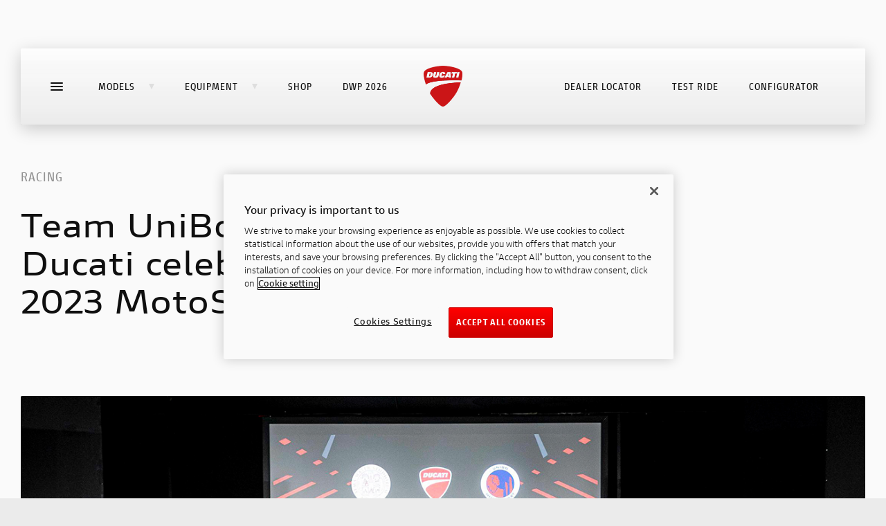

--- FILE ---
content_type: text/html;charset=UTF-8
request_url: https://www.ducati.com/ww/en/news/team-unibo-motorsport-and-ducati-celebrate-victory-in-the-2023-motostudent-competition
body_size: 38915
content:
<!DOCTYPE html>
<html  lang="en"  prefix="og: http://ogp.me/ns#" class="no-js">
	<head>
		<!-- OneTrust Cookies Consent Notice start for ducati.com -->
<script type="text/javascript" src="https://cdn.cookielaw.org/consent/231bf21d-3a98-4e05-bf83-86a080d98f8e/OtAutoBlock.js" ></script>
<script src="https://cdn.cookielaw.org/scripttemplates/otSDKStub.js" data-document-language="true" type="text/javascript" charset="UTF-8" data-domain-script="231bf21d-3a98-4e05-bf83-86a080d98f8e" ></script>
<script type="text/javascript">
function OptanonWrapper() { }
</script>
<!-- OneTrust Cookies Consent Notice end for ducati.com -->

<!-- Google Tag Manager -->
<style>.async-hide { opacity: 0 !important} </style>
<script>
var dataLayer = [{"sluglevel1":"s_news","sluglevel2":"f_team-unibo-motorsport-and-ducati-celebrate-victory-in-the-2023-motostudent-competition","pageTags":"s_news,f_team-unibo-motorsport-and-ducati-celebrate-victory-in-the-2023-motostudent-competition"}] || [];
(function(a,s,y,n,c,h,i,d,e){s.className+=' '+y;h.start=1*new Date;
h.end=i=function(){s.className=s.className.replace(RegExp(' ?'+y),'')};
(a[n]=a[n]||[]).hide=h;setTimeout(function(){i();h.end=null},c);h.timeout=c;
})(window,document.documentElement,'async-hide','dataLayer',4000,
{'GTM-NM3NDX3':true});
(function(w,d,s,l,i){w[l]=w[l]||[];w[l].push({'gtm.start':
new Date().getTime(),event:'gtm.js'});var f=d.getElementsByTagName(s)[0],
j=d.createElement(s),dl=l!='dataLayer'?'&l='+l:'';j.async=true;j.src=
'https://www.googletagmanager.com/gtm.js?id='+i+dl;f.parentNode.insertBefore(j,f);
})(window,document,'script','dataLayer','GTM-NM3NDX3');</script>
<!-- End Google Tag Manager -->




<meta charset="utf-8">
<meta name="viewport" content="width=device-width, initial-scale=1">

<title>Team UniBo Motorsport and Ducati celebrate victory in the 2023 MotoStudent competition</title>
<meta name="description" content="Ducati celebrates the extraordinary victory of the University of Bologna racing team in the Electric category of the MotoStudent 2023 competition, held from 11 to 15 October at the MotorLand Aragón...">
<link rel="canonical" href="https://www.ducati.com/ww/en/news/team-unibo-motorsport-and-ducati-celebrate-victory-in-the-2023-motostudent-competition">

	<link rel="alternate" hreflang="x-default" href="https://www.ducati.com/ww/en/news/team-unibo-motorsport-and-ducati-celebrate-victory-in-the-2023-motostudent-competition">


<link rel="icon" href="https://www.ducati.com/favicon.ico" type="image/x-icon">
<link rel="shortcut icon" href="https://www.ducati.com/favicon.ico" type="image/x-icon">

<meta property="og:title" content="Team UniBo Motorsport and Ducati celebrate victory in the 2023 MotoStudent competition">
<meta property="og:description" content="Ducati celebrates the extraordinary victory of the University of Bologna racing team in the Electric category of the MotoStudent 2023 competition, held from 11 to 15 October at the MotorLand Aragón...">
<meta property="og:type" content="article">
<meta property="og:url" content="https://www.ducati.com/ww/en/news/team-unibo-motorsport-and-ducati-celebrate-victory-in-the-2023-motostudent-competition">
<meta property="og:image" content="https://images.ctfassets.net/x7j9qwvpvr5s/3jat2KPo97Yrsf2bMHwOAQ/60c9861dc0f9590e2a4b369d397e9874/Motostudents-cover-img-large-1920x960.jpg">
<meta property="og:image:width" content="">
<meta property="og:image:height" content="960.0">
<meta property="og:locale" content="ww_EN">
<meta property="og:site_name" content="">

<meta name="twitter:card" content="summary_large_image">
<meta name="twitter:site" content="@DucatiMotor">
<meta name="twitter:title" content="Team UniBo Motorsport and Ducati celebrate victory in the 2023 MotoStudent competition">
<meta name="twitter:description" content="Ducati celebrates the extraordinary victory of the University of Bologna racing team in the Electric category of the MotoStudent 2023 competition, held from 11 to 15 October at the MotorLand Aragón...">
<meta name="twitter:image" content="https://images.ctfassets.net/x7j9qwvpvr5s/3jat2KPo97Yrsf2bMHwOAQ/60c9861dc0f9590e2a4b369d397e9874/Motostudents-cover-img-large-1920x960.jpg">
<meta name="twitter:url" content="https://www.ducati.com/ww/en/news/team-unibo-motorsport-and-ducati-celebrate-victory-in-the-2023-motostudent-competition">



<link rel="stylesheet" type="text/css" href="https://assets.prd.site.awsducati.com/dist/0.39.1/assets/css/ducati.css">






<script src="https://use.typekit.net/uhm8ljm.js"></script>
<script>try{Typekit.load({ async: true });}catch(e){}</script>

<script>var dlabels = {
fitsOn: "", multiFit: "", updateDate: "",
recallsNumber: "", contactDealer: "", documentDonwload: "",
noDocumentsFound: "", recallStatus: "", model: "",
recallNum: "", nhtsaIdNumber: "", newsletterServiceError: "",
loadMore: "", noResults: "", safetyRecallsNumber: "",
updateRecallsNumber: "", nhtsaNotificationDate: "",
viewAll: "", doc: { subscriptionLabel: "Subscribe now", dealerWebsiteText: "Website",
dealerLinkText: "How to reach us", contactCta: "Contact Club", apprel: { category: "",
subcategory: "" } }, specifyAdditionalInfo: "",
profileSportOtherFollowedRequired: "",
profileSportOtherPracticedRequired: "",
profilePersonalInfoHeightInvalid: "", invalidDate: "",
mustBeAdult: "", requiredField: "", invalidPostalCode: "",
invalidMobilePhone: "", brand: "", family: "", year: "",
yearOfPurchase: "", removeBike: "", verifyingOwnership: "",
declaredOwnership: "", certifiedOwnership: "",
availableDownloads: "", notCertifiedMessage: "",
waitingCertifiedMessage: "", certifyYourBike: "",
modalMessage: "", areYouStillInPossession: "",
addImage: "", askBeforeDelete: "", reset: "",
ducatiCard: "", minLengthError: "", maxLengthError: "",
certifiedMessage: "", delete: "",
removeConfigurationAreYouSure: "", removeConfiguration: "",
configurationCreatedByDealer: "", shareYourDucatiTweetText: "",
shareYourDucati: "", share: "", contactDealer: "",
dealerInfo: "", edit: "", view: "", price: "",
modifiedAt: "", createdAt: "", dealer: "",
newConfiguration: "", cancel: "", invalidClub: "",
profilePersonalinfoLabelAddress: "",
profilePersonalinfoLabelCity: "", status: "",
profilePersonalinfoLabelEmail: "", president: "",
yourLatestBike: "", goToGarage: "",
subscriptionRequestStatus: { active: "", lead: "" },
showTicketText: "", printTicket: "", addToCalendar: "",
eventInfo: "", manageTicket: "",
viewTicket: "", viewTickets: "", event: "",
date: "", invalidCidMessage: "", existingCidMessage: "",
nextEventsEmtpyStatus: "", pastEventsEmptyStatus: "",
updateRecallCampaign: "", ducatiWarranty: "",
frameNumber: "", warrantyStartDate: "",
ducatiWarrantyType: "", warrantyEndDate: "",
nextDeadlines: "", carriedOut: "",
transparentMaintenance: "", digitalMaintenance: "",
ducatiWarrantyAndDigitalMaintenance: "",
noRecallCampaignsForThisBike: "", campaignNumber: "",
nhtsNumber: "", securityRecallCampaign: "",
orPreposition: "", carriedOutMessage: "",
nextDeadlinesMessage: "",
needAssistance: "", notes: "",
warrantyMessage: "", intervention: "",
warrantyNames: {  },
warrantyNotes: {  },
serviceTypes: {  },
yourOrder: "",
descriptionOrder: "",
needAssistanceForOrder: "",
videoTutorial: "",
deliveryScheduled: "",
yourLatestOrder: "",
productPropertiesAttachments: "",
loyalty: { privacyForm: { successTitle: "", successText: "",
genericError: "" }, inviteFriends: {success: "",
genericError:""}, error1008: "",
error1009: "", error1010: "",
error1011: "", error1012: "", error1013: "" },
addOwnedEbike: "",
addYourDucatiEbike: "",
ebikeColor: "",
ebikeSize: "",
ebikeModelYear: "",
addYourDucatiEbikeHelpText: "",
addCertificationTitleEbike: "",
addCertificationTextEbike: "",
ebikeVinInputLabel: "",
ebikeVinInputPlaceholder: "",
ebikeImage: "",
ebikeVinImage: "",
ebikeVinInputErrorMessage: "",
removeEbikeAreYouSure: "",
certifyYourEbike: "",
certifiedMessageEbike: "",
askBeforeDeleteEbike: "",
waitingCertifiedMessageEbike: "",
notCertifiedMessageEbike: "",
needAssistanceEbike: "",
modalCertificateEbikeSuccessTitle: "",
modalCertificateEbikeSuccessText: "",
selectPictureOrDrop: "",
selectEbikePictureOrDrop: "",
offroadNotCertifiedMessage: "",
vinInputErrorMessage: "",
addCertificationTextOffroad: "",
offroadImage: "",
offroadVinImage: "",
offroadVinInputLabel: "",
offroadVinInputPlaceholder: ""
}</script>
<script>var dlib = { assetsPath: "https://assets.prd.site.awsducati.com/dist/0.39.1/", newsArchiveSlug: "news", apparelLandingSlug: "apparel", accessoryLandingSlug: "accessories", country: "ww", lang: "en", noResultsLabel: "", categoryName: "", woosmap_API_KEY: "", apiBasePath: "https://api-public.ducati.com", cloudhubBasePath: "/ww/en/api", productData: null, viewAllCodes: "", labelCode: "", contactDealerUrl: "", globalDeltaTime: 1, selfUrl: "/ww/en/self", clientType: "DELIVERY", recaptchaSiteKey: "6Lf_6UMfAAAAAH4eQE44y1bPjNFs6nzp-bVcSB31", contactId: "" }</script>


		<!-- we can include a custom headers -->
		<script type="x-tmpl-mustache" id="news-quickresults-template">
    
       <ul class="resultlist" data-results="news">
           {{#articles}}
               <li data-news-id="{{ id }}">
                   <a href="{{ url }}" rel="news:detail" class="resulttext">
                       <span>{{title}}</span>
                   </a>
               </li>
           {{/articles}}
           {{^articles}}{{#noResultsLabel}}
               <li class="resulttext">
                   {{noResultsLabel}}
               </li>
           {{/noResultsLabel}}{{/articles}}
       </ul>
    
    </script>
	
<script>(window.BOOMR_mq=window.BOOMR_mq||[]).push(["addVar",{"rua.upush":"false","rua.cpush":"true","rua.upre":"false","rua.cpre":"true","rua.uprl":"false","rua.cprl":"false","rua.cprf":"false","rua.trans":"SJ-1a3cbee4-79be-4c53-919d-f6a23e706449","rua.cook":"false","rua.ims":"false","rua.ufprl":"false","rua.cfprl":"false","rua.isuxp":"false","rua.texp":"norulematch","rua.ceh":"false","rua.ueh":"false","rua.ieh.st":"0"}]);</script>
                              <script>!function(a){var e="https://s.go-mpulse.net/boomerang/",t="addEventListener";if("False"=="True")a.BOOMR_config=a.BOOMR_config||{},a.BOOMR_config.PageParams=a.BOOMR_config.PageParams||{},a.BOOMR_config.PageParams.pci=!0,e="https://s2.go-mpulse.net/boomerang/";if(window.BOOMR_API_key="AZ5FE-H3HJP-47V2A-PNG3B-WTF5Z",function(){function n(e){a.BOOMR_onload=e&&e.timeStamp||(new Date).getTime()}if(!a.BOOMR||!a.BOOMR.version&&!a.BOOMR.snippetExecuted){a.BOOMR=a.BOOMR||{},a.BOOMR.snippetExecuted=!0;var i,_,o,r=document.createElement("iframe");if(a[t])a[t]("load",n,!1);else if(a.attachEvent)a.attachEvent("onload",n);r.src="javascript:void(0)",r.title="",r.role="presentation",(r.frameElement||r).style.cssText="width:0;height:0;border:0;display:none;",o=document.getElementsByTagName("script")[0],o.parentNode.insertBefore(r,o);try{_=r.contentWindow.document}catch(O){i=document.domain,r.src="javascript:var d=document.open();d.domain='"+i+"';void(0);",_=r.contentWindow.document}_.open()._l=function(){var a=this.createElement("script");if(i)this.domain=i;a.id="boomr-if-as",a.src=e+"AZ5FE-H3HJP-47V2A-PNG3B-WTF5Z",BOOMR_lstart=(new Date).getTime(),this.body.appendChild(a)},_.write("<bo"+'dy onload="document._l();">'),_.close()}}(),"".length>0)if(a&&"performance"in a&&a.performance&&"function"==typeof a.performance.setResourceTimingBufferSize)a.performance.setResourceTimingBufferSize();!function(){if(BOOMR=a.BOOMR||{},BOOMR.plugins=BOOMR.plugins||{},!BOOMR.plugins.AK){var e="true"=="true"?1:0,t="",n="ami347yxhvt7y2lykhza-f-99fdeeb3c-clientnsv4-s.akamaihd.net",i="false"=="true"?2:1,_={"ak.v":"39","ak.cp":"631706","ak.ai":parseInt("278237",10),"ak.ol":"0","ak.cr":8,"ak.ipv":4,"ak.proto":"h2","ak.rid":"77026057","ak.r":45721,"ak.a2":e,"ak.m":"x","ak.n":"essl","ak.bpcip":"3.17.190.0","ak.cport":36202,"ak.gh":"23.33.25.25","ak.quicv":"","ak.tlsv":"tls1.3","ak.0rtt":"","ak.0rtt.ed":"","ak.csrc":"-","ak.acc":"","ak.t":"1769492978","ak.ak":"hOBiQwZUYzCg5VSAfCLimQ==aNHsAF/8riZyTzRgHusjaXvx0GA/QI1XIGl7xcYAqNzRIeXmwxmMYvjCDWFhfKv/EDIz2g8WtYtvEhSRw1qsh6Jxn/+ta/T2/i+ynlEXZfHIvYGgh5zxzjfiOtlwgs1mXxvDnd9100Qohwsmei31SDn7nI3nNZUL9msfA0asGylODEAJ1XyxgGgeMSGP64NK/XKSg59bDE5S1FB2rWHI/dfH9DuO+Z1CGauoC3lOlDilniXn5Pa6m8T+yIiHQdyzMN15LMd2AT8oe74gd2CkhFNQhSizEle5eHka1HogYk1lQGe0DaMuyDmCRK8xE4JB5YNCmqrAC/eoejXzw8NM4ja1ihLmqkc1n2uChx8SNDeTl4nGSeBGDH09ONhAcJfB25eBoJbRlWTNOQbsunOduK8hLa+6nEZzwT39jzErwnk=","ak.pv":"188","ak.dpoabenc":"","ak.tf":i};if(""!==t)_["ak.ruds"]=t;var o={i:!1,av:function(e){var t="http.initiator";if(e&&(!e[t]||"spa_hard"===e[t]))_["ak.feo"]=void 0!==a.aFeoApplied?1:0,BOOMR.addVar(_)},rv:function(){var a=["ak.bpcip","ak.cport","ak.cr","ak.csrc","ak.gh","ak.ipv","ak.m","ak.n","ak.ol","ak.proto","ak.quicv","ak.tlsv","ak.0rtt","ak.0rtt.ed","ak.r","ak.acc","ak.t","ak.tf"];BOOMR.removeVar(a)}};BOOMR.plugins.AK={akVars:_,akDNSPreFetchDomain:n,init:function(){if(!o.i){var a=BOOMR.subscribe;a("before_beacon",o.av,null,null),a("onbeacon",o.rv,null,null),o.i=!0}return this},is_complete:function(){return!0}}}}()}(window);</script></head>
	<body>
		<!-- Google Tag Manager (noscrTipt) -->
		<noscript><iframe src="https://www.googletagmanager.com/ns.html?id=GTM-NM3NDX3"
		height="0" width="0" style="display:none;visibility:hidden"></iframe></noscript>
		<!-- End Google Tag Manager (noscript) -->

		<div class="page-wrapper">
			<div class="page-internal-wrapper">
				
					






<div class="d-menu " data-js-menu>
  <div class="menu-desktop">
    
      

<div class="d-header-main" data-js-headernavigation>
    <div class="sticky">
        <section class="body">

            
            <section class="top-wrap">

                <div class="hamburger" data-js-navtoggle>
                    <span class="line"></span>
                </div>

                <div class="wrap" itemscope itemtype="http://schema.org/Organization">

                    
                    <div class="sx">
                        <ul class="links">

                            
                                <li class="link ">
                                    <a href="javascript:void(0)"  data-js-shortcutnav  >Models<span class="triangle">
    <svg class="icon icon--triangle" viewBox="0 0 8 8">
      <use xlink:href="#triangle"></use>
    </svg></span></a>

                                     

<section data-js-shortcutnav-wrap>
    <div class="menu-models" data-nosnippet>

        
        <div class="grid" data-js-shortcutnav-grid>
            <div class="gridscroll">

                
                    <a href="javascript:void(0)" class="block" data-js-shortcutnav-gridblock=0>
                        <img class="thumb lazyload" data-src="https://images.ctfassets.net/x7j9qwvpvr5s/5TL8zEeLTItLrl4gKjhinD/b213cc3baa6b78e2f8d51e3d52ad2101/DesertX-Borse-MY25-Model-Blocks-630x390.png?w&#61;120&amp;h&#61;60&amp;fit&#61;pad" alt="">DesertX<span class="new">new</span></a>
                
                    <a href="javascript:void(0)" class="block" data-js-shortcutnav-gridblock=1>
                        <img class="thumb lazyload" data-src="https://images.ctfassets.net/x7j9qwvpvr5s/5bcGyzlePfSFCbOpoTaSSr/61be5c7f550f40d6a34cfa04eb5dce9c/2025-09-08-Diavel-V4-RS-MY26-Model-Blocks-630x390.png?w&#61;120&amp;h&#61;60&amp;fit&#61;pad" alt="">Diavel<span class="new">new</span></a>
                
                    <a href="javascript:void(0)" class="block" data-js-shortcutnav-gridblock=2>
                        <img class="thumb lazyload" data-src="https://images.ctfassets.net/x7j9qwvpvr5s/2J3yClbwEIxyTCewQVMARm/5c52e74f989df953ebccf293e2ba04c5/XDiavel-V4-BR-MY25-Model-Blocks-630x390.png?w&#61;120&amp;h&#61;60&amp;fit&#61;pad" alt="">XDiavel
                                </a>
                
                    <a href="javascript:void(0)" class="block" data-js-shortcutnav-gridblock=3>
                        <img class="thumb lazyload" data-src="https://images.ctfassets.net/x7j9qwvpvr5s/7zuXnIPRfLGxvrAw7kVqpI/2b63c97529bf6e0c887e26a436a6c089/2025-11-03_Hypermotard-V2-SP-MY26-Model-Blocks-630x390.png?w&#61;120&amp;h&#61;60&amp;fit&#61;pad" alt="">Hypermotard<span class="new">new</span></a>
                
                    <a href="javascript:void(0)" class="block" data-js-shortcutnav-gridblock=4>
                        <img class="thumb lazyload" data-src="https://images.ctfassets.net/x7j9qwvpvr5s/oxkHe2YHShvnOCdWXbGTw/2b52b8ed75fd174dd0af77f6f0b42512/2025-10-20_Monster-Plus-Rd-MY26-Model-Blocks-630x390.png?w&#61;120&amp;h&#61;60&amp;fit&#61;pad" alt="">Monster<span class="new">new</span></a>
                
                    <a href="javascript:void(0)" class="block" data-js-shortcutnav-gridblock=5>
                        <img class="thumb lazyload" data-src="https://images.ctfassets.net/x7j9qwvpvr5s/5yWBCU5HcpYVmAJZizS8Ai/5a99d2408397d7e0e4a7fa2cf02f812c/Streetfighter-V4-S-MY25-Model-Blocks-630x390.png?w&#61;120&amp;h&#61;60&amp;fit&#61;pad" alt="">Streetfighter
                                </a>
                
                    <a href="javascript:void(0)" class="block" data-js-shortcutnav-gridblock=6>
                        <img class="thumb lazyload" data-src="https://images.ctfassets.net/x7j9qwvpvr5s/7gs2sE0QASVFaxz9LMZn2Z/d697f24ff3e6016076ce44d7c23ec212/2025-10-06_Multistrada-V4-Rally-JG-MY26-Model-Blocks-630x390.png?w&#61;120&amp;h&#61;60&amp;fit&#61;pad" alt="">Multistrada<span class="new">new</span></a>
                
                    <a href="javascript:void(0)" class="block" data-js-shortcutnav-gridblock=7>
                        <img class="thumb lazyload" data-src="https://images.ctfassets.net/x7j9qwvpvr5s/3c59lU3JyjalMuZvMppmOF/6761babe91a8fb4d54b0f2467487deb6/2025-11-03_Panigale-V2-MM-MY26-Model-Blocks-630x390.png?w&#61;120&amp;h&#61;60&amp;fit&#61;pad" alt="">Panigale<span class="new">new</span></a>
                
                    <a href="javascript:void(0)" class="block" data-js-shortcutnav-gridblock=8>
                        <img class="thumb lazyload" data-src="https://images.ctfassets.net/x7j9qwvpvr5s/3XAbR1F3TOqRsmTRqJHCoM/709dcddbb12c57385bacb433a18c917d/2025-09-29_Scrambler-Nightshift-EG-MY26-Model-Blocks-630x390.png?w&#61;120&amp;h&#61;60&amp;fit&#61;pad" alt="">
                            
    <svg class="icon icon--logo-scrambler" viewBox="0 0 80 29">
      <use xlink:href="#logo-scrambler"></use>
    </svg></a>
                
                    <a href="javascript:void(0)" class="block" data-js-shortcutnav-gridblock=9>
                        <img class="thumb lazyload" data-src="https://images.ctfassets.net/x7j9qwvpvr5s/2HabE24zyWkIXombLmnWRO/d5690dc8ff2b64e5de2e4003740f307d/Ducati-depotenziate-book-a-test-ride-630x290.png?w&#61;120&amp;h&#61;60&amp;fit&#61;pad" alt="">35 kW Bikes
                                </a>
                
                    <a href="javascript:void(0)" class="block" data-js-shortcutnav-gridblock=10>
                        <img class="thumb lazyload" data-src="https://images.ctfassets.net/x7j9qwvpvr5s/3ppGtRhhKsSDcuSCo85Bi3/9904402adbb2d630403921618b132283/2026-01-07_Desmo450-MX-MY26-Model-Blocks-630x390.png?w&#61;120&amp;h&#61;60&amp;fit&#61;pad" alt="">Off-Road<span class="new">new</span></a>
                
                    <a href="javascript:void(0)" class="block" data-js-shortcutnav-gridblock=11>
                        <img class="thumb lazyload" data-src="https://images.ctfassets.net/x7j9qwvpvr5s/VVCqlkjF4iE8BhoSRXP9b/d65a0311296b979e98a40be1268ac9a9/MY24-Futa-All-Road-Model-Blocks-630x390.png?w&#61;120&amp;h&#61;60&amp;fit&#61;pad" alt="">E-BIKE
                                </a>
                
                    <a href="javascript:void(0)" class="block" data-js-shortcutnav-gridblock=12>
                        <img class="thumb lazyload" data-src="https://images.ctfassets.net/x7j9qwvpvr5s/SuQCM7A0R1TQJEP5p6DZO/ff1f82b56ce5794e4c9b83c027802f1a/Panigale-V4-Tricolore-MY25-Model-Blocks-630x390.png?w&#61;120&amp;h&#61;60&amp;fit&#61;pad" alt="">Ducati Speciale
                                </a>
                

            </div>
        </div>

        <ul class="links -hidden" data-js-shortcutnav-lv1>

            
                <li class="link">
                    <a href="javascript:void(0)"><div class="family">
                                DesertX</div><div class="wrapper-thumb">
                            <img class="thumb lazyload" data-src="https://images.ctfassets.net/x7j9qwvpvr5s/5TL8zEeLTItLrl4gKjhinD/b213cc3baa6b78e2f8d51e3d52ad2101/DesertX-Borse-MY25-Model-Blocks-630x390.png?w&#61;120&amp;h&#61;60&amp;fit&#61;pad" alt="">
                        </div>
                    </a>

                    <div class="menu-models_lv2">
                        <ul class="links" data-js-shortcutnav-lv2>

                            <div class="mobileclose" data-js-mobileclose>
                                <div>
    <svg class="icon icon--arrow-small-left" viewBox="0 0 12 22">
      <use xlink:href="#arrow-small-left"></use>
    </svg></div>
                                <span>DesertX</span>
                            </div>

                            

                                <li class="link -cursor -active ">
                                    <a href="/ww/en/bikes/desertx" class="">DesertX Family
                                    </a>

                                    <div class="model-sheet">

                                        
                                            <a href="/ww/en/bikes/desertx" class="imgwrap -link">
                                                <img class="img lazyload" data-src="https://images.ctfassets.net/x7j9qwvpvr5s/6mievGfkIhjs6mmr2sp8Bk/8f2e5ef736b611fce1a67fc0f62f8c15/Ducati-DesertX-Overview-mosaic-gallery-780x430-01.jpg" alt="">
                                            </a>
                                        <div class="content">
                                            <div class="wrap">
                                                <div class="title ">DesertX Family: Exploration and fun beyond all limits.</div>
                                                <div class="txt ">Take your wildest dreams and make them come true. The DesertX Family will accompany you everywhere. All the way.</div>

                                                

                                                
                                            </div>

                                            <div class="ctas">
                                                
                                                
                                                    <a class="d-button cta " href="/ww/en/bikes/desertx" rel="">
                                                        <span class="txt">discover more</span></a>
                                                

                                            </div>
                                        </div>

                                    </div>

                                </li>

                            

                                <li class="link -cursor">
                                    <a href="/ww/en/bikes/desertx/desertx-v2" class=""><span class="new">new</span>
                                        DesertX MY26
                                    </a>

                                    <div class="model-sheet">

                                        
                                            <a href="/ww/en/bikes/desertx/desertx-v2" class="imgwrap -link">
                                                <img class="img lazyload" data-src="https://images.ctfassets.net/x7j9qwvpvr5s/1Sb2GGTlPOlrFQP93Qz5GG/fd04e6ce8dfd0eacd5a65a0655af2226/2025-11-04_DX-Concept-MY26-Model-Menu-780x430.png" alt="">
                                            </a>
                                        <div class="content">
                                            <div class="wrap">
                                                <div class="title ">DesertX MY26</div>
                                                <div class="txt ">Discover the new DesertX in advance, available at dealerships from May 2026.</div>

                                                

                                                
                                            </div>

                                            <div class="ctas">
                                                
                                                    <a class="d-button -ghost-grey cta " href="https://contact.ducati.com/ww/en/lgf/desertx-my26-model-info-website/light" rel="" target="_blank">
                                                        <span class="txt">stay updated</span>
                                                    </a>
                                                
                                                
                                                    <a class="d-button cta " href="/ww/en/bikes/desertx/desertx-v2" rel="">
                                                        <span class="txt">discover more</span></a>
                                                

                                            </div>
                                        </div>

                                    </div>

                                </li>

                            

                                <li class="link -cursor">
                                    <a href="/ww/en/bikes/desertx/desertx-937" class="">DesertX 
                                    </a>

                                    <div class="model-sheet">

                                        
                                            <a href="/ww/en/bikes/desertx/desertx-937" class="imgwrap -link">
                                                <img class="img lazyload" data-src="https://images.ctfassets.net/x7j9qwvpvr5s/1vwdPTpTeizmpbhcX4bN8Z/a3395d8286451d61b14583108790d8a1/Model-Menu-MY22-DesertX.png" alt="">
                                            </a>
                                        <div class="content">
                                            <div class="wrap">
                                                <div class="title ">DesertX</div>
                                                <div class="txt "></div>

                                                
                                                    <ul class="table">

                                                        
                                                            <li class="cell">
                                                                <strong>
                                                                    110 hp
                                                                </strong>
                                                                <span>Power</span>
                                                            </li>
                                                        
                                                            <li class="cell">
                                                                <strong>
                                                                    68 lb-ft
                                                                </strong>
                                                                <span>Torque</span>
                                                            </li>
                                                        
                                                            <li class="cell">
                                                                <strong>
                                                                    210 kg (463 lb)
                                                                </strong>
                                                                <span>Wet weight no fuel</span>
                                                            </li>
                                                        

                                                    </ul>
                                                

                                                
                                            </div>

                                            <div class="ctas">
                                                
                                                    <a class="d-button -ghost-grey cta " href="https://configurator.ducati.com/bikes/ww/en/desertx/desertx" rel="" target="_blank">
                                                        <span class="txt">Configure</span>
                                                    </a>
                                                
                                                
                                                    <a class="d-button cta " href="/ww/en/bikes/desertx/desertx-937" rel="">
                                                        <span class="txt">Discover more</span></a>
                                                

                                            </div>
                                        </div>

                                    </div>

                                </li>

                            

                                <li class="link -cursor">
                                    <a href="/ww/en/bikes/desertx/desertx-937" class="">DesertX Discovery
                                    </a>

                                    <div class="model-sheet">

                                        
                                            <a href="/ww/en/bikes/desertx/desertx-937" class="imgwrap -link">
                                                <img class="img lazyload" data-src="https://images.ctfassets.net/x7j9qwvpvr5s/2r5kPiUXfQiCGDtSlSoaLY/5ede8d308f17dbd9d7ad0a3cb8a5f1cf/DesertX-Borse-MY25-Model-Menu-780x430.png" alt="">
                                            </a>
                                        <div class="content">
                                            <div class="wrap">
                                                <div class="title ">DesertX Discovery</div>
                                                <div class="txt "></div>

                                                
                                                    <ul class="table">

                                                        
                                                            <li class="cell">
                                                                <strong>
                                                                    110 hp
                                                                </strong>
                                                                <span>Power</span>
                                                            </li>
                                                        
                                                            <li class="cell">
                                                                <strong>
                                                                    92 Nm
                                                                </strong>
                                                                <span>Torque</span>
                                                            </li>
                                                        
                                                            <li class="cell">
                                                                <strong>
                                                                    210 kg (463 lb)
                                                                </strong>
                                                                <span>Wet weight no fuel</span>
                                                            </li>
                                                        

                                                    </ul>
                                                

                                                
                                            </div>

                                            <div class="ctas">
                                                
                                                    <a class="d-button -ghost-grey cta " href="https://configurator.ducati.com/bikes/ww/en/desertx/dsxdvry/34062057?cid&#61;HGVC7LAEGYHPU0Q" rel="" target="_blank">
                                                        <span class="txt">configure</span>
                                                    </a>
                                                
                                                
                                                    <a class="d-button cta " href="/ww/en/bikes/desertx/desertx-937" rel="">
                                                        <span class="txt">discover more</span></a>
                                                

                                            </div>
                                        </div>

                                    </div>

                                </li>

                            

                                <li class="link -cursor">
                                    <a href="/ww/en/bikes/desertx/desertx-rally" class="">Rally
                                    </a>

                                    <div class="model-sheet">

                                        
                                            <a href="/ww/en/bikes/desertx/desertx-rally" class="imgwrap -link">
                                                <img class="img lazyload" data-src="https://images.ctfassets.net/x7j9qwvpvr5s/48zGJmEsTgIWOr5fg7yDY6/57ae8b987001e331ee40ed1c73f1a977/Model-Menu-MY23-DesertX-Rally.png" alt="">
                                            </a>
                                        <div class="content">
                                            <div class="wrap">
                                                <div class="title ">DesertX Rally</div>
                                                <div class="txt "></div>

                                                
                                                    <ul class="table">

                                                        
                                                            <li class="cell">
                                                                <strong>
                                                                    110 hp
                                                                </strong>
                                                                <span>Power</span>
                                                            </li>
                                                        
                                                            <li class="cell">
                                                                <strong>
                                                                    92 Nm
                                                                </strong>
                                                                <span>Torque</span>
                                                            </li>
                                                        
                                                            <li class="cell">
                                                                <strong>
                                                                    211 kg (465 lb)
                                                                </strong>
                                                                <span>Wet weight no fuel</span>
                                                            </li>
                                                        

                                                    </ul>
                                                

                                                
                                            </div>

                                            <div class="ctas">
                                                
                                                    <a class="d-button -ghost-grey cta " href="https://configurator.ducati.com/bikes/ww/en/desertx/dsxrally" rel="" target="_blank">
                                                        <span class="txt">Configure</span>
                                                    </a>
                                                
                                                
                                                    <a class="d-button cta " href="/ww/en/bikes/desertx/desertx-rally" rel="">
                                                        <span class="txt">Discover more</span></a>
                                                

                                            </div>
                                        </div>

                                    </div>

                                </li>

                            

                        </ul>
                    </div>

                </li>
            
                <li class="link">
                    <a href="javascript:void(0)"><div class="family">
                                Diavel</div><div class="wrapper-thumb">
                            <img class="thumb lazyload" data-src="https://images.ctfassets.net/x7j9qwvpvr5s/5bcGyzlePfSFCbOpoTaSSr/61be5c7f550f40d6a34cfa04eb5dce9c/2025-09-08-Diavel-V4-RS-MY26-Model-Blocks-630x390.png?w&#61;120&amp;h&#61;60&amp;fit&#61;pad" alt="">
                        </div>
                    </a>

                    <div class="menu-models_lv2">
                        <ul class="links" data-js-shortcutnav-lv2>

                            <div class="mobileclose" data-js-mobileclose>
                                <div>
    <svg class="icon icon--arrow-small-left" viewBox="0 0 12 22">
      <use xlink:href="#arrow-small-left"></use>
    </svg></div>
                                <span>Diavel</span>
                            </div>

                            

                                <li class="link -cursor -active ">
                                    <a href="/ww/en/bikes/diavel/diavel-v4" class="">V4
                                    </a>

                                    <div class="model-sheet">

                                        
                                            <a href="/ww/en/bikes/diavel/diavel-v4" class="imgwrap -link">
                                                <img class="img lazyload" data-src="https://images.ctfassets.net/x7j9qwvpvr5s/36jbSxVmgHbc94XPo4j3Xt/8c5ada2150fb3f8eac2603ccf04c13ee/Model-Menu-MY23-Diavel-V4-Rd.png" alt="">
                                            </a>
                                        <div class="content">
                                            <div class="wrap">
                                                <div class="title ">Diavel V4</div>
                                                <div class="txt "></div>

                                                
                                                    <ul class="table">

                                                        
                                                            <li class="cell">
                                                                <strong>
                                                                    168 hp
                                                                </strong>
                                                                <span>Power</span>
                                                            </li>
                                                        
                                                            <li class="cell">
                                                                <strong>
                                                                    93 lb-ft
                                                                </strong>
                                                                <span>Torque</span>
                                                            </li>
                                                        
                                                            <li class="cell">
                                                                <strong>
                                                                    223 kg (492 lb)
                                                                </strong>
                                                                <span>Wet weight no fuel</span>
                                                            </li>
                                                        

                                                    </ul>
                                                

                                                
                                            </div>

                                            <div class="ctas">
                                                
                                                    <a class="d-button -ghost-grey cta " href="https://configurator.ducati.com/bikes/ww/en/diavel/diavel-v4" rel="" target="_blank">
                                                        <span class="txt">configure</span>
                                                    </a>
                                                
                                                
                                                    <a class="d-button cta " href="/ww/en/bikes/diavel/diavel-v4" rel="">
                                                        <span class="txt">discover more</span></a>
                                                

                                            </div>
                                        </div>

                                    </div>

                                </li>

                            

                                <li class="link -cursor">
                                    <a href="/ww/en/bikes/diavel/diavel-v4-rs" class=""><span class="new">new</span>
                                        V4 RS 
                                    </a>

                                    <div class="model-sheet">

                                        
                                            <a href="/ww/en/bikes/diavel/diavel-v4-rs" class="imgwrap -link">
                                                <img class="img lazyload" data-src="https://images.ctfassets.net/x7j9qwvpvr5s/27GNGoCMO0lGWdXLDkKzqI/57b6bd40515ed2983c1f1117bd1b9352/2025-09-08-Diavel-V4-RS-MY26-Model-Menu-780x430.png" alt="">
                                            </a>
                                        <div class="content">
                                            <div class="wrap">
                                                <div class="title ">Diavel V4 RS</div>
                                                <div class="txt "></div>

                                                
                                                    <ul class="table">

                                                        
                                                            <li class="cell">
                                                                <strong>
                                                                    182 hp
                                                                </strong>
                                                                <span>Power</span>
                                                            </li>
                                                        
                                                            <li class="cell">
                                                                <strong>
                                                                    89 lb-ft
                                                                </strong>
                                                                <span>Torque</span>
                                                            </li>
                                                        
                                                            <li class="cell">
                                                                <strong>
                                                                    220 kg (485 lb)
                                                                </strong>
                                                                <span>Wet weight no fuel</span>
                                                            </li>
                                                        

                                                    </ul>
                                                

                                                
                                            </div>

                                            <div class="ctas">
                                                
                                                    <a class="d-button -ghost-grey cta " href="https://configurator.ducati.com/bikes/it/it/diavel/dvlv4rs" rel="" target="_blank">
                                                        <span class="txt">configure</span>
                                                    </a>
                                                
                                                
                                                    <a class="d-button cta " href="/ww/en/bikes/diavel/diavel-v4-rs" rel="">
                                                        <span class="txt">discover more</span></a>
                                                

                                            </div>
                                        </div>

                                    </div>

                                </li>

                            

                        </ul>
                    </div>

                </li>
            
                <li class="link">
                    <a href="javascript:void(0)"><div class="family">
                                XDiavel</div><div class="wrapper-thumb">
                            <img class="thumb lazyload" data-src="https://images.ctfassets.net/x7j9qwvpvr5s/2J3yClbwEIxyTCewQVMARm/5c52e74f989df953ebccf293e2ba04c5/XDiavel-V4-BR-MY25-Model-Blocks-630x390.png?w&#61;120&amp;h&#61;60&amp;fit&#61;pad" alt="">
                        </div>
                    </a>

                    <div class="menu-models_lv2">
                        <ul class="links" data-js-shortcutnav-lv2>

                            <div class="mobileclose" data-js-mobileclose>
                                <div>
    <svg class="icon icon--arrow-small-left" viewBox="0 0 12 22">
      <use xlink:href="#arrow-small-left"></use>
    </svg></div>
                                <span>XDiavel</span>
                            </div>

                            

                                <li class="link -cursor -active ">
                                    <a href="/ww/en/bikes/xdiavel/xdiavel-v4" class="">V4
                                    </a>

                                    <div class="model-sheet">

                                        
                                            <a href="/ww/en/bikes/xdiavel/xdiavel-v4" class="imgwrap -link">
                                                <img class="img lazyload" data-src="https://images.ctfassets.net/x7j9qwvpvr5s/20ShgdwFPrKJ0c4n4GP9Xi/9c0ba5e25f474824723fc74b53788014/XDiavel-V4-BR-MY25-Model-Menu-780x430.png" alt="">
                                            </a>
                                        <div class="content">
                                            <div class="wrap">
                                                <div class="title ">XDiavel V4</div>
                                                <div class="txt "></div>

                                                
                                                    <ul class="table">

                                                        
                                                            <li class="cell">
                                                                <strong>
                                                                    168 hp
                                                                </strong>
                                                                <span>Power</span>
                                                            </li>
                                                        
                                                            <li class="cell">
                                                                <strong>
                                                                    93 lb-ft
                                                                </strong>
                                                                <span>Torque</span>
                                                            </li>
                                                        
                                                            <li class="cell">
                                                                <strong>
                                                                    229 kg (505 lb)
                                                                </strong>
                                                                <span>Wet weight no fuel</span>
                                                            </li>
                                                        

                                                    </ul>
                                                

                                                
                                            </div>

                                            <div class="ctas">
                                                
                                                    <a class="d-button -ghost-grey cta " href="https://configurator.ducati.com/bikes/ww/en/xdiavel/xdvlv4" rel="" target="_blank">
                                                        <span class="txt">configure</span>
                                                    </a>
                                                
                                                
                                                    <a class="d-button cta " href="/ww/en/bikes/xdiavel/xdiavel-v4" rel="">
                                                        <span class="txt">discover more</span></a>
                                                

                                            </div>
                                        </div>

                                    </div>

                                </li>

                            

                        </ul>
                    </div>

                </li>
            
                <li class="link">
                    <a href="javascript:void(0)"><div class="family">
                                Hypermotard</div><div class="wrapper-thumb">
                            <img class="thumb lazyload" data-src="https://images.ctfassets.net/x7j9qwvpvr5s/7zuXnIPRfLGxvrAw7kVqpI/2b63c97529bf6e0c887e26a436a6c089/2025-11-03_Hypermotard-V2-SP-MY26-Model-Blocks-630x390.png?w&#61;120&amp;h&#61;60&amp;fit&#61;pad" alt="">
                        </div>
                    </a>

                    <div class="menu-models_lv2">
                        <ul class="links" data-js-shortcutnav-lv2>

                            <div class="mobileclose" data-js-mobileclose>
                                <div>
    <svg class="icon icon--arrow-small-left" viewBox="0 0 12 22">
      <use xlink:href="#arrow-small-left"></use>
    </svg></div>
                                <span>Hypermotard</span>
                            </div>

                            

                                <li class="link -cursor -active  -overview ">
                                    <a href="/ww/en/bikes/hypermotard" class=" -desktop-only">OVERVIEW
                                    </a>

                                    <div class="model-sheet">

                                        
                                            <a href="/ww/en/bikes/hypermotard" class="imgwrap -link">
                                                <img class="img lazyload" data-src="https://images.ctfassets.net/x7j9qwvpvr5s/FGRWuLUTJAdcQT6z9MwPz/664e246763d7ca4432221dfa6d9d25b0/Famiglia-Hypermotard-Menu-780x430.jpg" alt="">
                                            </a>
                                        <div class="content">
                                            <div class="wrap">
                                                <div class="title ">Hypermotard Family: fun and style</div>
                                                <div class="txt ">Explore the Hypermotard range and choose the model best suited to your needs.</div>

                                                

                                                
                                            </div>

                                            <div class="ctas">
                                                
                                                
                                                    <a class="d-button cta " href="/ww/en/bikes/hypermotard" rel="">
                                                        <span class="txt">Discover more</span></a>
                                                

                                            </div>
                                        </div>

                                    </div>

                                </li>

                            

                                <li class="link -cursor">
                                    <a href="/ww/en/bikes/hypermotard/hypermotard-698-mono" class="">698 Mono
                                    </a>

                                    <div class="model-sheet">

                                        
                                            <a href="/ww/en/bikes/hypermotard/hypermotard-698-mono" class="imgwrap -link">
                                                <img class="img lazyload" data-src="https://images.ctfassets.net/x7j9qwvpvr5s/4nvV7L0ryk7OlQLshb40A/b9f37ecc59e4d64b4ff950c1b3921015/Model-Menu-MY24-Hypermotard-698-Mono.png" alt="">
                                            </a>
                                        <div class="content">
                                            <div class="wrap">
                                                <div class="title ">Hypermotard 698 Mono</div>
                                                <div class="txt "></div>

                                                
                                                    <ul class="table">

                                                        
                                                            <li class="cell">
                                                                <strong>
                                                                    77.5 hp
                                                                </strong>
                                                                <span>Power</span>
                                                            </li>
                                                        
                                                            <li class="cell">
                                                                <strong>
                                                                    46.5 lb-ft
                                                                </strong>
                                                                <span>Torque</span>
                                                            </li>
                                                        
                                                            <li class="cell">
                                                                <strong>
                                                                    151 kg (333 lb)
                                                                </strong>
                                                                <span>Wet weight no fuel</span>
                                                            </li>
                                                        

                                                    </ul>
                                                

                                                
                                            </div>

                                            <div class="ctas">
                                                
                                                    <a class="d-button -ghost-grey cta " href="https://configurator.ducati.com/bikes/ww/en/hypermotard/hym698" rel="" target="_blank">
                                                        <span class="txt">Configure</span>
                                                    </a>
                                                
                                                
                                                    <a class="d-button cta " href="/ww/en/bikes/hypermotard/hypermotard-698-mono" rel="">
                                                        <span class="txt">Discover more</span></a>
                                                

                                            </div>
                                        </div>

                                    </div>

                                </li>

                            

                                <li class="link -cursor">
                                    <a href="/ww/en/bikes/hypermotard/hypermotard-698-mono" class="">698 Mono RVE
                                    </a>

                                    <div class="model-sheet">

                                        
                                            <a href="/ww/en/bikes/hypermotard/hypermotard-698-mono" class="imgwrap -link">
                                                <img class="img lazyload" data-src="https://images.ctfassets.net/x7j9qwvpvr5s/7IvfslJCuMRW3hgD6momRv/1e79522e5d41d811724734397bd9b757/Model-Menu-MY24-Hypermotard-698-Mono-RVE.png" alt="">
                                            </a>
                                        <div class="content">
                                            <div class="wrap">
                                                <div class="title ">Hypermotard 698 Mono RVE</div>
                                                <div class="txt "></div>

                                                
                                                    <ul class="table">

                                                        
                                                            <li class="cell">
                                                                <strong>
                                                                    77.5 hp
                                                                </strong>
                                                                <span>Power</span>
                                                            </li>
                                                        
                                                            <li class="cell">
                                                                <strong>
                                                                    46.5 lb-ft
                                                                </strong>
                                                                <span>Torque</span>
                                                            </li>
                                                        
                                                            <li class="cell">
                                                                <strong>
                                                                    151 kg (333 lb)
                                                                </strong>
                                                                <span>Wet weight no fuel</span>
                                                            </li>
                                                        

                                                    </ul>
                                                

                                                
                                            </div>

                                            <div class="ctas">
                                                
                                                    <a class="d-button -ghost-grey cta " href="https://configurator.ducati.com/bikes/ww/en/hypermotard/hym698rv" rel="" target="_blank">
                                                        <span class="txt">Configure</span>
                                                    </a>
                                                
                                                
                                                    <a class="d-button cta " href="/ww/en/bikes/hypermotard/hypermotard-698-mono" rel="">
                                                        <span class="txt">Discover more</span></a>
                                                

                                            </div>
                                        </div>

                                    </div>

                                </li>

                            

                                <li class="link -cursor">
                                    <a href="/ww/en/bikes/hypermotard/hypermotard-v2" class=""><span class="new">new</span>
                                        V2
                                    </a>

                                    <div class="model-sheet">

                                        
                                            <a href="/ww/en/bikes/hypermotard/hypermotard-v2" class="imgwrap -link">
                                                <img class="img lazyload" data-src="https://images.ctfassets.net/x7j9qwvpvr5s/4O8wmRFc0DF2HlmZcrxTxW/fab4a1ad286096376294c693b0635bb1/2025-11-03_Hypermotard-V2-MY26-Model-Menu-780x430.png" alt="">
                                            </a>
                                        <div class="content">
                                            <div class="wrap">
                                                <div class="title ">Hypermotard V2</div>
                                                <div class="txt "></div>

                                                
                                                    <ul class="table">

                                                        
                                                            <li class="cell">
                                                                <strong>
                                                                    120,4 hp
                                                                </strong>
                                                                <span>Power</span>
                                                            </li>
                                                        
                                                            <li class="cell">
                                                                <strong>
                                                                    94 Nm
                                                                </strong>
                                                                <span>Torque</span>
                                                            </li>
                                                        
                                                            <li class="cell">
                                                                <strong>
                                                                    180 kg (397 lb)
                                                                </strong>
                                                                <span>Wet weight no fuel</span>
                                                            </li>
                                                        

                                                    </ul>
                                                

                                                
                                            </div>

                                            <div class="ctas">
                                                
                                                    <a class="d-button -ghost-grey cta " href="https://configurator.ducati.com/bikes/ww/en/hypermotard/hymv2" rel="" target="_blank">
                                                        <span class="txt">configure</span>
                                                    </a>
                                                
                                                
                                                    <a class="d-button cta " href="/ww/en/bikes/hypermotard/hypermotard-v2" rel="">
                                                        <span class="txt">discover more</span></a>
                                                

                                            </div>
                                        </div>

                                    </div>

                                </li>

                            

                                <li class="link -cursor">
                                    <a href="/ww/en/bikes/hypermotard/hypermotard-v2" class=""><span class="new">new</span>
                                        V2 SP
                                    </a>

                                    <div class="model-sheet">

                                        
                                            <a href="/ww/en/bikes/hypermotard/hypermotard-v2" class="imgwrap -link">
                                                <img class="img lazyload" data-src="https://images.ctfassets.net/x7j9qwvpvr5s/5d9k7YshptqiORVE08qJrZ/6bd6c6814a85cd535db211dd11514303/2025-11-03_Hypermotard-V2-SP-MY26-Model-Menu-780x430.png" alt="">
                                            </a>
                                        <div class="content">
                                            <div class="wrap">
                                                <div class="title ">Hypermotard V2 SP</div>
                                                <div class="txt "></div>

                                                
                                                    <ul class="table">

                                                        
                                                            <li class="cell">
                                                                <strong>
                                                                    120,4 hp
                                                                </strong>
                                                                <span>Power</span>
                                                            </li>
                                                        
                                                            <li class="cell">
                                                                <strong>
                                                                    94 Nm
                                                                </strong>
                                                                <span>Torque</span>
                                                            </li>
                                                        
                                                            <li class="cell">
                                                                <strong>
                                                                    177 kg (390 lb)
                                                                </strong>
                                                                <span>Wet weight no fuel</span>
                                                            </li>
                                                        

                                                    </ul>
                                                

                                                
                                            </div>

                                            <div class="ctas">
                                                
                                                    <a class="d-button -ghost-grey cta " href="https://configurator.ducati.com/bikes/it/it/hypermotard/hymv2sp" rel="" target="_blank">
                                                        <span class="txt">configure</span>
                                                    </a>
                                                
                                                
                                                    <a class="d-button cta " href="/ww/en/bikes/hypermotard/hypermotard-v2" rel="">
                                                        <span class="txt">discover more</span></a>
                                                

                                            </div>
                                        </div>

                                    </div>

                                </li>

                            

                        </ul>
                    </div>

                </li>
            
                <li class="link">
                    <a href="javascript:void(0)"><div class="family">
                                Monster</div><div class="wrapper-thumb">
                            <img class="thumb lazyload" data-src="https://images.ctfassets.net/x7j9qwvpvr5s/oxkHe2YHShvnOCdWXbGTw/2b52b8ed75fd174dd0af77f6f0b42512/2025-10-20_Monster-Plus-Rd-MY26-Model-Blocks-630x390.png?w&#61;120&amp;h&#61;60&amp;fit&#61;pad" alt="">
                        </div>
                    </a>

                    <div class="menu-models_lv2">
                        <ul class="links" data-js-shortcutnav-lv2>

                            <div class="mobileclose" data-js-mobileclose>
                                <div>
    <svg class="icon icon--arrow-small-left" viewBox="0 0 12 22">
      <use xlink:href="#arrow-small-left"></use>
    </svg></div>
                                <span>Monster</span>
                            </div>

                            

                                <li class="link -cursor -active ">
                                    <a href="/ww/en/bikes/monster/monster-v2" class=""><span class="new">new</span>
                                        Monster
                                    </a>

                                    <div class="model-sheet">

                                        
                                            <a href="/ww/en/bikes/monster/monster-v2" class="imgwrap -link">
                                                <img class="img lazyload" data-src="https://images.ctfassets.net/x7j9qwvpvr5s/o1tI8LXvgG36S9x5vc1vE/972b1befbe819db86547d3c666d75e18/2025-10-20_Monster-Rd-MY26-Model-Menu-780x430.png" alt="">
                                            </a>
                                        <div class="content">
                                            <div class="wrap">
                                                <div class="title ">Monster</div>
                                                <div class="txt "></div>

                                                
                                                    <ul class="table">

                                                        
                                                            <li class="cell">
                                                                <strong>
                                                                    111 hp
                                                                </strong>
                                                                <span>Power</span>
                                                            </li>
                                                        
                                                            <li class="cell">
                                                                <strong>
                                                                    91,1 Nm (67 lb-ft)
                                                                </strong>
                                                                <span>Torque</span>
                                                            </li>
                                                        
                                                            <li class="cell">
                                                                <strong>
                                                                    175 kg (386 lb)
                                                                </strong>
                                                                <span>Wet weight no fuel</span>
                                                            </li>
                                                        

                                                    </ul>
                                                

                                                
                                            </div>

                                            <div class="ctas">
                                                
                                                    <a class="d-button -ghost-grey cta " href="https://configurator.ducati.com/bikes/ww/en/monster/mon896/" rel="" target="_blank">
                                                        <span class="txt">Configure</span>
                                                    </a>
                                                
                                                
                                                    <a class="d-button cta " href="/ww/en/bikes/monster/monster-v2" rel="">
                                                        <span class="txt">Discover more</span></a>
                                                

                                            </div>
                                        </div>

                                    </div>

                                </li>

                            

                                <li class="link -cursor">
                                    <a href="/ww/en/bikes/monster/monster-v2" class=""><span class="new">new</span>
                                        Monster &#43;
                                    </a>

                                    <div class="model-sheet">

                                        
                                            <a href="/ww/en/bikes/monster/monster-v2" class="imgwrap -link">
                                                <img class="img lazyload" data-src="https://images.ctfassets.net/x7j9qwvpvr5s/6D9adE8QNTH9QIjIvlBZFO/e66965eb67afb30dbcff2b994b72ecdc/2025-10-20_Monster-Plus-Rd-MY26-Model-Menu-780x430.png" alt="">
                                            </a>
                                        <div class="content">
                                            <div class="wrap">
                                                <div class="title ">Monster &#43;</div>
                                                <div class="txt "></div>

                                                
                                                    <ul class="table">

                                                        
                                                            <li class="cell">
                                                                <strong>
                                                                    111 hp
                                                                </strong>
                                                                <span>Power</span>
                                                            </li>
                                                        
                                                            <li class="cell">
                                                                <strong>
                                                                    91,1 Nm (67 lb-ft)
                                                                </strong>
                                                                <span>Torque</span>
                                                            </li>
                                                        
                                                            <li class="cell">
                                                                <strong>
                                                                    175 kg (386 lb)
                                                                </strong>
                                                                <span>Wet weight no fuel</span>
                                                            </li>
                                                        

                                                    </ul>
                                                

                                                
                                            </div>

                                            <div class="ctas">
                                                
                                                    <a class="d-button -ghost-grey cta " href="https://configurator.ducati.com/bikes/it/it/monster/mon896plus" rel="" target="_blank">
                                                        <span class="txt">Configure</span>
                                                    </a>
                                                
                                                
                                                    <a class="d-button cta " href="/ww/en/bikes/monster/monster-v2" rel="">
                                                        <span class="txt">Discover more</span></a>
                                                

                                            </div>
                                        </div>

                                    </div>

                                </li>

                            

                        </ul>
                    </div>

                </li>
            
                <li class="link">
                    <a href="javascript:void(0)"><div class="family">
                                Streetfighter</div><div class="wrapper-thumb">
                            <img class="thumb lazyload" data-src="https://images.ctfassets.net/x7j9qwvpvr5s/5yWBCU5HcpYVmAJZizS8Ai/5a99d2408397d7e0e4a7fa2cf02f812c/Streetfighter-V4-S-MY25-Model-Blocks-630x390.png?w&#61;120&amp;h&#61;60&amp;fit&#61;pad" alt="">
                        </div>
                    </a>

                    <div class="menu-models_lv2">
                        <ul class="links" data-js-shortcutnav-lv2>

                            <div class="mobileclose" data-js-mobileclose>
                                <div>
    <svg class="icon icon--arrow-small-left" viewBox="0 0 12 22">
      <use xlink:href="#arrow-small-left"></use>
    </svg></div>
                                <span>Streetfighter</span>
                            </div>

                            

                                <li class="link -cursor -active ">
                                    <a href="/ww/en/bikes/streetfighter/streetfighter-v2" class="">V2
                                    </a>

                                    <div class="model-sheet">

                                        
                                            <a href="/ww/en/bikes/streetfighter/streetfighter-v2" class="imgwrap -link">
                                                <img class="img lazyload" data-src="https://images.ctfassets.net/x7j9qwvpvr5s/3Dmv1qAY1QkIaDNHI9ONGC/ec274b5d921e32ed71633041400a19c4/Streetfighter-V2-MY25-Model-Menu-780x430.png" alt="">
                                            </a>
                                        <div class="content">
                                            <div class="wrap">
                                                <div class="title ">Streetfighter V2</div>
                                                <div class="txt "></div>

                                                
                                                    <ul class="table">

                                                        
                                                            <li class="cell">
                                                                <strong>
                                                                    120 hp
                                                                </strong>
                                                                <span>Power</span>
                                                            </li>
                                                        
                                                            <li class="cell">
                                                                <strong>
                                                                    69 lb-ft
                                                                </strong>
                                                                <span>Torque</span>
                                                            </li>
                                                        
                                                            <li class="cell">
                                                                <strong>
                                                                    178 kg (392 lb)
                                                                </strong>
                                                                <span>Wet weight no fuel</span>
                                                            </li>
                                                        

                                                    </ul>
                                                

                                                
                                            </div>

                                            <div class="ctas">
                                                
                                                    <a class="d-button -ghost-grey cta " href="https://configurator.ducati.com/bikes/ww/en/streetfighter/sf896" rel="" target="_blank">
                                                        <span class="txt">Configure</span>
                                                    </a>
                                                
                                                
                                                    <a class="d-button cta " href="/ww/en/bikes/streetfighter/streetfighter-v2" rel="">
                                                        <span class="txt">Discover more</span></a>
                                                

                                            </div>
                                        </div>

                                    </div>

                                </li>

                            

                                <li class="link -cursor">
                                    <a href="/ww/en/bikes/streetfighter/streetfighter-v2" class="">V2 S
                                    </a>

                                    <div class="model-sheet">

                                        
                                            <a href="/ww/en/bikes/streetfighter/streetfighter-v2" class="imgwrap -link">
                                                <img class="img lazyload" data-src="https://images.ctfassets.net/x7j9qwvpvr5s/1wHgLlHDBloAzmhp5pOu6i/4c8700af4a9bd50fe617e94cd39af2ef/Streetfighter-V2-S-MY25-Model-Menu-780x430.png" alt="">
                                            </a>
                                        <div class="content">
                                            <div class="wrap">
                                                <div class="title ">Streetfighter V2 S</div>
                                                <div class="txt "></div>

                                                
                                                    <ul class="table">

                                                        
                                                            <li class="cell">
                                                                <strong>
                                                                    120 hp
                                                                </strong>
                                                                <span>Power</span>
                                                            </li>
                                                        
                                                            <li class="cell">
                                                                <strong>
                                                                    69 lb-ft
                                                                </strong>
                                                                <span>Torque</span>
                                                            </li>
                                                        
                                                            <li class="cell">
                                                                <strong>
                                                                    175 kg (386 lb)
                                                                </strong>
                                                                <span>Wet weight no fuel<br>(S version)</span>
                                                            </li>
                                                        

                                                    </ul>
                                                

                                                
                                            </div>

                                            <div class="ctas">
                                                
                                                    <a class="d-button -ghost-grey cta " href="https://configurator.ducati.com/bikes/ww/en/streetfighter/sf896-s/36365284?cid&#61;AW2IE1LSTTKWBRL" rel="" target="_blank">
                                                        <span class="txt">configure</span>
                                                    </a>
                                                
                                                
                                                    <a class="d-button cta " href="/ww/en/bikes/streetfighter/streetfighter-v2" rel="">
                                                        <span class="txt">discover more</span></a>
                                                

                                            </div>
                                        </div>

                                    </div>

                                </li>

                            

                                <li class="link -cursor">
                                    <a href="/ww/en/bikes/streetfighter/streetfighter-v4" class="">V4
                                    </a>

                                    <div class="model-sheet">

                                        
                                            <a href="/ww/en/bikes/streetfighter/streetfighter-v4" class="imgwrap -link">
                                                <img class="img lazyload" data-src="https://images.ctfassets.net/x7j9qwvpvr5s/10iYM12uwCSzkYthgIPJXh/92839c7e889df9621aab7e081d5e0e94/Streetfighter-V4-MY25-Model-Menu-780x430.png" alt="">
                                            </a>
                                        <div class="content">
                                            <div class="wrap">
                                                <div class="title ">Streetfighter V4</div>
                                                <div class="txt "></div>

                                                
                                                    <ul class="table">

                                                        
                                                            <li class="cell">
                                                                <strong>
                                                                    214 hp
                                                                </strong>
                                                                <span>Power</span>
                                                            </li>
                                                        
                                                            <li class="cell">
                                                                <strong>
                                                                    88.3 lb-ft
                                                                </strong>
                                                                <span>Torque</span>
                                                            </li>
                                                        
                                                            <li class="cell">
                                                                <strong>
                                                                    191 kg (421 lb)
                                                                </strong>
                                                                <span>Wet weight no fuel</span>
                                                            </li>
                                                        

                                                    </ul>
                                                

                                                
                                            </div>

                                            <div class="ctas">
                                                
                                                    <a class="d-button -ghost-grey cta " href="https://configurator.ducati.com/bikes/ww/en/streetfighter/sfv43g" rel="" target="_blank">
                                                        <span class="txt">Configure</span>
                                                    </a>
                                                
                                                
                                                    <a class="d-button cta " href="/ww/en/bikes/streetfighter/streetfighter-v4" rel="">
                                                        <span class="txt">Discover more</span></a>
                                                

                                            </div>
                                        </div>

                                    </div>

                                </li>

                            

                                <li class="link -cursor">
                                    <a href="/ww/en/bikes/streetfighter/streetfighter-v4" class="">V4 S
                                    </a>

                                    <div class="model-sheet">

                                        
                                            <a href="/ww/en/bikes/streetfighter/streetfighter-v4" class="imgwrap -link">
                                                <img class="img lazyload" data-src="https://images.ctfassets.net/x7j9qwvpvr5s/26px6yiFKWr0YXMPBrifhN/197e6d20b54773adb6952fb25aff3b6c/Streetfigther-V4-S-MY25-Model-Menu-780x430.png" alt="">
                                            </a>
                                        <div class="content">
                                            <div class="wrap">
                                                <div class="title ">Streetfighter V4 S</div>
                                                <div class="txt "></div>

                                                
                                                    <ul class="table">

                                                        
                                                            <li class="cell">
                                                                <strong>
                                                                    214 hp
                                                                </strong>
                                                                <span>Power</span>
                                                            </li>
                                                        
                                                            <li class="cell">
                                                                <strong>
                                                                    88.3 lb-ft
                                                                </strong>
                                                                <span>Torque</span>
                                                            </li>
                                                        
                                                            <li class="cell">
                                                                <strong>
                                                                    189 kg (417 lb)
                                                                </strong>
                                                                <span>Wet weight no fuel </span>
                                                            </li>
                                                        

                                                    </ul>
                                                

                                                
                                            </div>

                                            <div class="ctas">
                                                
                                                    <a class="d-button -ghost-grey cta " href="https://configurator.ducati.com/bikes/ww/en/streetfighter/sfv4s3g" rel="" target="_blank">
                                                        <span class="txt">Configure</span>
                                                    </a>
                                                
                                                
                                                    <a class="d-button cta " href="/ww/en/bikes/streetfighter/streetfighter-v4" rel="">
                                                        <span class="txt">Discover more</span></a>
                                                

                                            </div>
                                        </div>

                                    </div>

                                </li>

                            

                        </ul>
                    </div>

                </li>
            
                <li class="link">
                    <a href="javascript:void(0)"><div class="family">
                                Multistrada</div><div class="wrapper-thumb">
                            <img class="thumb lazyload" data-src="https://images.ctfassets.net/x7j9qwvpvr5s/7gs2sE0QASVFaxz9LMZn2Z/d697f24ff3e6016076ce44d7c23ec212/2025-10-06_Multistrada-V4-Rally-JG-MY26-Model-Blocks-630x390.png?w&#61;120&amp;h&#61;60&amp;fit&#61;pad" alt="">
                        </div>
                    </a>

                    <div class="menu-models_lv2">
                        <ul class="links" data-js-shortcutnav-lv2>

                            <div class="mobileclose" data-js-mobileclose>
                                <div>
    <svg class="icon icon--arrow-small-left" viewBox="0 0 12 22">
      <use xlink:href="#arrow-small-left"></use>
    </svg></div>
                                <span>Multistrada</span>
                            </div>

                            

                                <li class="link -cursor -active  -overview ">
                                    <a href="/ww/en/bikes/multistrada" class=" -desktop-only">OVERVIEW
                                    </a>

                                    <div class="model-sheet">

                                        
                                            <a href="/ww/en/bikes/multistrada" class="imgwrap -link">
                                                <img class="img lazyload" data-src="https://images.ctfassets.net/x7j9qwvpvr5s/7hZa4YoFGa7xYTCFBkYKIa/bbac42d5733e81b902fd170e289a26f3/Multistrada-V4-MY25-ambience-Model-Menu-780x430.jpg" alt="">
                                            </a>
                                        <div class="content">
                                            <div class="wrap">
                                                <div class="title ">Multistrada Family: Travel according to Ducati</div>
                                                <div class="txt ">Ducati&#39;s family of Big Duals devoted to travel. Explore the Multistrada range and choose the model best suited to your needs.</div>

                                                

                                                
                                            </div>

                                            <div class="ctas">
                                                
                                                
                                                    <a class="d-button cta " href="/ww/en/bikes/multistrada" rel="">
                                                        <span class="txt">discover more</span></a>
                                                

                                            </div>
                                        </div>

                                    </div>

                                </li>

                            

                                <li class="link -cursor">
                                    <a href="/ww/en/bikes/multistrada/multistrada-v2" class="">V2
                                    </a>

                                    <div class="model-sheet">

                                        
                                            <a href="/ww/en/bikes/multistrada/multistrada-v2" class="imgwrap -link">
                                                <img class="img lazyload" data-src="https://images.ctfassets.net/x7j9qwvpvr5s/24z1Y94GAUgwHFz01J5X8o/89395f793783f22cfb2af0140b75c3b2/Multistrada-V2-MY25-Model-Menu-780x430.png" alt="">
                                            </a>
                                        <div class="content">
                                            <div class="wrap">
                                                <div class="title ">Multistrada V2</div>
                                                <div class="txt "></div>

                                                
                                                    <ul class="table">

                                                        
                                                            <li class="cell">
                                                                <strong>
                                                                    115,6 hp
                                                                </strong>
                                                                <span>Power</span>
                                                            </li>
                                                        
                                                            <li class="cell">
                                                                <strong>
                                                                    92,1 Nm
                                                                </strong>
                                                                <span>Torque </span>
                                                            </li>
                                                        
                                                            <li class="cell">
                                                                <strong>
                                                                    199 kg (439 lb)
                                                                </strong>
                                                                <span>Wet weight no fuel</span>
                                                            </li>
                                                        

                                                    </ul>
                                                

                                                
                                            </div>

                                            <div class="ctas">
                                                
                                                    <a class="d-button -ghost-grey cta " href="https://configurator.ducati.com/bikes/ww/en/multistrada/ms896" rel="" target="_blank">
                                                        <span class="txt">Configure</span>
                                                    </a>
                                                
                                                
                                                    <a class="d-button cta " href="/ww/en/bikes/multistrada/multistrada-v2" rel="">
                                                        <span class="txt">Discover more</span></a>
                                                

                                            </div>
                                        </div>

                                    </div>

                                </li>

                            

                                <li class="link -cursor">
                                    <a href="/ww/en/bikes/multistrada/multistrada-v2" class="">V2 S
                                    </a>

                                    <div class="model-sheet">

                                        
                                            <a href="/ww/en/bikes/multistrada/multistrada-v2" class="imgwrap -link">
                                                <img class="img lazyload" data-src="https://images.ctfassets.net/x7j9qwvpvr5s/3e1rkG0GKGCeZDK1sd6pGM/f439bc3b7001314a44044ba5971c928d/Multistrada-V2-S-SG-MY25-Model-Menu-780x430.png" alt="">
                                            </a>
                                        <div class="content">
                                            <div class="wrap">
                                                <div class="title ">Multistrada V2 S</div>
                                                <div class="txt "></div>

                                                
                                                    <ul class="table">

                                                        
                                                            <li class="cell">
                                                                <strong>
                                                                    115,6 hp
                                                                </strong>
                                                                <span>Power</span>
                                                            </li>
                                                        
                                                            <li class="cell">
                                                                <strong>
                                                                    92,1 Nm
                                                                </strong>
                                                                <span>Torque </span>
                                                            </li>
                                                        
                                                            <li class="cell">
                                                                <strong>
                                                                    202 kg (445 lb)
                                                                </strong>
                                                                <span>Wet weight no fuel</span>
                                                            </li>
                                                        

                                                    </ul>
                                                

                                                
                                            </div>

                                            <div class="ctas">
                                                
                                                    <a class="d-button -ghost-grey cta " href="https://configurator.ducati.com/bikes/ww/en/multistrada/ms896s/" rel="" target="_blank">
                                                        <span class="txt">Configure</span>
                                                    </a>
                                                
                                                
                                                    <a class="d-button cta " href="/ww/en/bikes/multistrada/multistrada-v2" rel="">
                                                        <span class="txt">Discover more</span></a>
                                                

                                            </div>
                                        </div>

                                    </div>

                                </li>

                            

                                <li class="link -cursor">
                                    <a href="/ww/en/bikes/multistrada/multistrada-v4" class="">V4
                                    </a>

                                    <div class="model-sheet">

                                        
                                            <a href="/ww/en/bikes/multistrada/multistrada-v4" class="imgwrap -link">
                                                <img class="img lazyload" data-src="https://images.ctfassets.net/x7j9qwvpvr5s/22Edpx64gI568mZh3IDEmK/68564964bb3afac876114575986fb70c/Multistrada-V4-MY25-Model-Menu-780x430.png" alt="">
                                            </a>
                                        <div class="content">
                                            <div class="wrap">
                                                <div class="title ">Multistrada V4</div>
                                                <div class="txt "></div>

                                                
                                                    <ul class="table">

                                                        
                                                            <li class="cell">
                                                                <strong>
                                                                    170 hp
                                                                </strong>
                                                                <span>Power</span>
                                                            </li>
                                                        
                                                            <li class="cell">
                                                                <strong>
                                                                    12,6 kgm
                                                                </strong>
                                                                <span>Torque</span>
                                                            </li>
                                                        
                                                            <li class="cell">
                                                                <strong>
                                                                    229 kg (505 lb)
                                                                </strong>
                                                                <span>Wet weight no fuel</span>
                                                            </li>
                                                        

                                                    </ul>
                                                

                                                
                                            </div>

                                            <div class="ctas">
                                                
                                                    <a class="d-button -ghost-grey cta " href="https://configurator.ducati.com/bikes/ww/en/multistrada/multistrada-v4/" rel="" target="_blank">
                                                        <span class="txt">Configure</span>
                                                    </a>
                                                
                                                
                                                    <a class="d-button cta " href="/ww/en/bikes/multistrada/multistrada-v4" rel="">
                                                        <span class="txt">Discover more</span></a>
                                                

                                            </div>
                                        </div>

                                    </div>

                                </li>

                            

                                <li class="link -cursor">
                                    <a href="/ww/en/bikes/multistrada/multistrada-v4" class="">V4 S
                                    </a>

                                    <div class="model-sheet">

                                        
                                            <a href="/ww/en/bikes/multistrada/multistrada-v4" class="imgwrap -link">
                                                <img class="img lazyload" data-src="https://images.ctfassets.net/x7j9qwvpvr5s/5BNPKrUw1BRX1fQt9cgmEI/4629a36bae073ef73e4d6090427ff6fe/Multistrada-V4-S-Radar-TB-MY25-Model-Menu-780x430.png" alt="">
                                            </a>
                                        <div class="content">
                                            <div class="wrap">
                                                <div class="title ">Multistrada V4 S</div>
                                                <div class="txt "></div>

                                                
                                                    <ul class="table">

                                                        
                                                            <li class="cell">
                                                                <strong>
                                                                    170 hp
                                                                </strong>
                                                                <span>Power</span>
                                                            </li>
                                                        
                                                            <li class="cell">
                                                                <strong>
                                                                    12,6 kgm
                                                                </strong>
                                                                <span>Torque</span>
                                                            </li>
                                                        
                                                            <li class="cell">
                                                                <strong>
                                                                    231 kg (509 lb)
                                                                </strong>
                                                                <span>Wet weight no fuel</span>
                                                            </li>
                                                        

                                                    </ul>
                                                

                                                
                                            </div>

                                            <div class="ctas">
                                                
                                                    <a class="d-button -ghost-grey cta " href="https://configurator.ducati.com/bikes/ww/en/multistrada/multistrada-v4-s" rel="" target="_blank">
                                                        <span class="txt">Configure</span>
                                                    </a>
                                                
                                                
                                                    <a class="d-button cta " href="/ww/en/bikes/multistrada/multistrada-v4" rel="">
                                                        <span class="txt">Discover more</span></a>
                                                

                                            </div>
                                        </div>

                                    </div>

                                </li>

                            

                                <li class="link -cursor">
                                    <a href="/ww/en/bikes/multistrada/multistrada-v4-rally" class=""><span class="new">new</span>
                                        V4 Rally
                                    </a>

                                    <div class="model-sheet">

                                        
                                            <a href="/ww/en/bikes/multistrada/multistrada-v4-rally" class="imgwrap -link">
                                                <img class="img lazyload" data-src="https://images.ctfassets.net/x7j9qwvpvr5s/1IfAYwS0n9NJJDwicuFEgl/f0759e0b358ec4a555da4d2a5dc5d6b8/2025-10-06_Multistrada-V4-Rally-Radar-JG-MY26-Model-Menu-780x430.png" alt="">
                                            </a>
                                        <div class="content">
                                            <div class="wrap">
                                                <div class="title ">Multistrada V4 Rally</div>
                                                <div class="txt "></div>

                                                
                                                    <ul class="table">

                                                        
                                                            <li class="cell">
                                                                <strong>
                                                                    170 hp
                                                                </strong>
                                                                <span>Power</span>
                                                            </li>
                                                        
                                                            <li class="cell">
                                                                <strong>
                                                                    123,8 Nm
                                                                </strong>
                                                                <span>Torque</span>
                                                            </li>
                                                        
                                                            <li class="cell">
                                                                <strong>
                                                                    240 kg (529 lb)
                                                                </strong>
                                                                <span>Wet weight no fuel</span>
                                                            </li>
                                                        

                                                    </ul>
                                                

                                                
                                            </div>

                                            <div class="ctas">
                                                
                                                    <a class="d-button -ghost-grey cta " href="https://configurator.ducati.com/bikes/ww/en/multistrada/multistrada-v4-r" rel="" target="_blank">
                                                        <span class="txt">configure</span>
                                                    </a>
                                                
                                                
                                                    <a class="d-button cta " href="/ww/en/bikes/multistrada/multistrada-v4-rally" rel="">
                                                        <span class="txt">discover more</span></a>
                                                

                                            </div>
                                        </div>

                                    </div>

                                </li>

                            

                                <li class="link -cursor">
                                    <a href="/ww/en/bikes/multistrada/multistrada-v4-pikes-peak" class="">V4 Pikes Peak
                                    </a>

                                    <div class="model-sheet">

                                        
                                            <a href="/ww/en/bikes/multistrada/multistrada-v4-pikes-peak" class="imgwrap -link">
                                                <img class="img lazyload" data-src="https://images.ctfassets.net/x7j9qwvpvr5s/1U0kSvPPOSCvVAB6xg4wl9/cca63a2d44d53c4f013ed1dfd805be85/Multistrada-V4-Pikes-Peak-MY25-Model-Menu-780x430.png" alt="">
                                            </a>
                                        <div class="content">
                                            <div class="wrap">
                                                <div class="title ">Multistrada V4 Pikes Peak</div>
                                                <div class="txt "></div>

                                                
                                                    <ul class="table">

                                                        
                                                            <li class="cell">
                                                                <strong>
                                                                    170 hp
                                                                </strong>
                                                                <span>Power</span>
                                                            </li>
                                                        
                                                            <li class="cell">
                                                                <strong>
                                                                    12,6 kgm
                                                                </strong>
                                                                <span>Torque</span>
                                                            </li>
                                                        
                                                            <li class="cell">
                                                                <strong>
                                                                    227 kg (500 lb)
                                                                </strong>
                                                                <span>Wet weight no fuel</span>
                                                            </li>
                                                        

                                                    </ul>
                                                

                                                
                                            </div>

                                            <div class="ctas">
                                                
                                                    <a class="d-button -ghost-grey cta " href="https://configurator.ducati.com/bikes/ww/en/multistrada/multistrada-v4-pikes-peak" rel="" target="_blank">
                                                        <span class="txt">Configure</span>
                                                    </a>
                                                
                                                
                                                    <a class="d-button cta " href="/ww/en/bikes/multistrada/multistrada-v4-pikes-peak" rel="">
                                                        <span class="txt">Discover more</span></a>
                                                

                                            </div>
                                        </div>

                                    </div>

                                </li>

                            

                                <li class="link -cursor">
                                    <a href="/ww/en/bikes/multistrada/multistrada-v4-rs" class=""><span class="new">new</span>
                                        V4 RS
                                    </a>

                                    <div class="model-sheet">

                                        
                                            <a href="/ww/en/bikes/multistrada/multistrada-v4-rs" class="imgwrap -link">
                                                <img class="img lazyload" data-src="https://images.ctfassets.net/x7j9qwvpvr5s/5ryKcTEGmfneG5Cxbmywf5/8a450e5b5cfc55ffd3320f2e498866ba/2025-09-08_Multistrada-V4-RS-MY26-Model-Menu-780x430.png" alt="">
                                            </a>
                                        <div class="content">
                                            <div class="wrap">
                                                <div class="title ">Multistrada V4 RS</div>
                                                <div class="txt "></div>

                                                
                                                    <ul class="table">

                                                        
                                                            <li class="cell">
                                                                <strong>
                                                                    180 hp
                                                                </strong>
                                                                <span>Power</span>
                                                            </li>
                                                        
                                                            <li class="cell">
                                                                <strong>
                                                                    118 Nm
                                                                </strong>
                                                                <span>Torque</span>
                                                            </li>
                                                        
                                                            <li class="cell">
                                                                <strong>
                                                                    225 kg (496 lb)
                                                                </strong>
                                                                <span>Wet weight no fuel</span>
                                                            </li>
                                                        

                                                    </ul>
                                                

                                                
                                            </div>

                                            <div class="ctas">
                                                
                                                    <a class="d-button -ghost-grey cta " href="https://configurator.ducati.com/bikes/ww/en/multistrada/msv4rs" rel="" target="_blank">
                                                        <span class="txt">configure</span>
                                                    </a>
                                                
                                                
                                                    <a class="d-button cta " href="/ww/en/bikes/multistrada/multistrada-v4-rs" rel="">
                                                        <span class="txt">Discover more</span></a>
                                                

                                            </div>
                                        </div>

                                    </div>

                                </li>

                            

                        </ul>
                    </div>

                </li>
            
                <li class="link">
                    <a href="javascript:void(0)"><div class="family">
                                Panigale</div><div class="wrapper-thumb">
                            <img class="thumb lazyload" data-src="https://images.ctfassets.net/x7j9qwvpvr5s/3c59lU3JyjalMuZvMppmOF/6761babe91a8fb4d54b0f2467487deb6/2025-11-03_Panigale-V2-MM-MY26-Model-Blocks-630x390.png?w&#61;120&amp;h&#61;60&amp;fit&#61;pad" alt="">
                        </div>
                    </a>

                    <div class="menu-models_lv2">
                        <ul class="links" data-js-shortcutnav-lv2>

                            <div class="mobileclose" data-js-mobileclose>
                                <div>
    <svg class="icon icon--arrow-small-left" viewBox="0 0 12 22">
      <use xlink:href="#arrow-small-left"></use>
    </svg></div>
                                <span>Panigale</span>
                            </div>

                            

                                <li class="link -cursor -active ">
                                    <a href="/ww/en/bikes/panigale" class="">Overview
                                    </a>

                                    <div class="model-sheet">

                                        
                                            <a href="/ww/en/bikes/panigale" class="imgwrap -link">
                                                <img class="img lazyload" data-src="https://images.ctfassets.net/x7j9qwvpvr5s/PhM3mmIAeo48ayF7TsC2C/1b5100e53e8d59233652727d4b6817bc/Ducati-MY25-Panigale-V4-performance-gallery-mosaic-780x430-04.jpg" alt="">
                                            </a>
                                        <div class="content">
                                            <div class="wrap">
                                                <div class="title ">Panigale Family: Pure Italian excellence.</div>
                                                <div class="txt ">An example of Italian excellence, with racing DNA and competitive spirit: the Panigale is the object of desire of every Ducatista.</div>

                                                

                                                
                                            </div>

                                            <div class="ctas">
                                                
                                                
                                                    <a class="d-button cta " href="/ww/en/bikes/panigale" rel="">
                                                        <span class="txt">discover more</span></a>
                                                

                                            </div>
                                        </div>

                                    </div>

                                </li>

                            

                                <li class="link -cursor">
                                    <a href="/ww/en/bikes/panigale/panigale-v2" class="">V2
                                    </a>

                                    <div class="model-sheet">

                                        
                                            <a href="/ww/en/bikes/panigale/panigale-v2" class="imgwrap -link">
                                                <img class="img lazyload" data-src="https://images.ctfassets.net/x7j9qwvpvr5s/1apocMB7YXevGnSxp68ShT/81b87c06947584ed7ea3e8063f1bc443/Panigale-V2-MY25-Model-Menu-780x430.png" alt="">
                                            </a>
                                        <div class="content">
                                            <div class="wrap">
                                                <div class="title ">Panigale V2</div>
                                                <div class="txt "></div>

                                                
                                                    <ul class="table">

                                                        
                                                            <li class="cell">
                                                                <strong>
                                                                    120 hp
                                                                </strong>
                                                                <span>Power</span>
                                                            </li>
                                                        
                                                            <li class="cell">
                                                                <strong>
                                                                    69 lb-ft
                                                                </strong>
                                                                <span>Torque</span>
                                                            </li>
                                                        
                                                            <li class="cell">
                                                                <strong>
                                                                    179 kg (395 lb)
                                                                </strong>
                                                                <span>Wet weight no fuel</span>
                                                            </li>
                                                        

                                                    </ul>
                                                

                                                
                                            </div>

                                            <div class="ctas">
                                                
                                                    <a class="d-button -ghost-grey cta " href="https://configurator.ducati.com/bikes/ww/en/superbike/pan896" rel="" target="_blank">
                                                        <span class="txt">Configure</span>
                                                    </a>
                                                
                                                
                                                    <a class="d-button cta " href="/ww/en/bikes/panigale/panigale-v2" rel="">
                                                        <span class="txt">Discover more</span></a>
                                                

                                            </div>
                                        </div>

                                    </div>

                                </li>

                            

                                <li class="link -cursor">
                                    <a href="/ww/en/bikes/panigale/panigale-v2" class="">V2 S
                                    </a>

                                    <div class="model-sheet">

                                        
                                            <a href="/ww/en/bikes/panigale/panigale-v2" class="imgwrap -link">
                                                <img class="img lazyload" data-src="https://images.ctfassets.net/x7j9qwvpvr5s/4inOH4NwbmdmfUUcOUbPxP/57b44456270730fc15b0b0beffdd6e71/Panigale-V2-S-MY25-Model-Menu-780x430.png" alt="">
                                            </a>
                                        <div class="content">
                                            <div class="wrap">
                                                <div class="title ">Panigale V2 S</div>
                                                <div class="txt "></div>

                                                
                                                    <ul class="table">

                                                        
                                                            <li class="cell">
                                                                <strong>
                                                                    120 hp
                                                                </strong>
                                                                <span>Power</span>
                                                            </li>
                                                        
                                                            <li class="cell">
                                                                <strong>
                                                                    69 lb-ft
                                                                </strong>
                                                                <span>Torque</span>
                                                            </li>
                                                        
                                                            <li class="cell">
                                                                <strong>
                                                                    176 kg (388 lb)
                                                                </strong>
                                                                <span>Wet weight no fuel<br>(S version)</span>
                                                            </li>
                                                        

                                                    </ul>
                                                

                                                
                                            </div>

                                            <div class="ctas">
                                                
                                                    <a class="d-button -ghost-grey cta " href="https://configurator.ducati.com/bikes/ww/en/superbike/pan896s" rel="" target="_blank">
                                                        <span class="txt">configure</span>
                                                    </a>
                                                
                                                
                                                    <a class="d-button cta " href="/ww/en/bikes/panigale/panigale-v2" rel="">
                                                        <span class="txt">discover more</span></a>
                                                

                                            </div>
                                        </div>

                                    </div>

                                </li>

                            

                                <li class="link -cursor">
                                    <a href="/ww/en/bikes/panigale/panigale-v2-mm93" class=""><span class="new">new</span>
                                        V2 MM93
                                    </a>

                                    <div class="model-sheet">

                                        
                                            <a href="/ww/en/bikes/panigale/panigale-v2-mm93" class="imgwrap -link">
                                                <img class="img lazyload" data-src="https://images.ctfassets.net/x7j9qwvpvr5s/79pvqjY6cHNceu0incp9XX/b3bae4702835a123a66540f6b1d0efca/2025-11-03_Panigale-V2-MM-MY26-Model-Menu-780x430.png" alt="">
                                            </a>
                                        <div class="content">
                                            <div class="wrap">
                                                <div class="title ">Panigale V2 MM93</div>
                                                <div class="txt "></div>

                                                
                                                    <ul class="table">

                                                        
                                                            <li class="cell">
                                                                <strong>
                                                                    120 hp
                                                                </strong>
                                                                <span>Power</span>
                                                            </li>
                                                        
                                                            <li class="cell">
                                                                <strong>
                                                                    93,3 Nm
                                                                </strong>
                                                                <span>Torque</span>
                                                            </li>
                                                        
                                                            <li class="cell">
                                                                <strong>
                                                                    175,5 kg (387 lb)
                                                                </strong>
                                                                <span>Wet weight no fuel</span>
                                                            </li>
                                                        

                                                    </ul>
                                                

                                                
                                            </div>

                                            <div class="ctas">
                                                
                                                    <a class="d-button -ghost-grey cta " href="https://configurator.ducati.com/bikes/ww/en/superbike/pan896mm/" rel="" target="_blank">
                                                        <span class="txt">configure now</span>
                                                    </a>
                                                
                                                
                                                    <a class="d-button cta " href="/ww/en/bikes/panigale/panigale-v2-mm93" rel="">
                                                        <span class="txt">discover more</span></a>
                                                

                                            </div>
                                        </div>

                                    </div>

                                </li>

                            

                                <li class="link -cursor">
                                    <a href="/ww/en/bikes/panigale/panigale-v2-fb63" class=""><span class="new">new</span>
                                        V2 FB63
                                    </a>

                                    <div class="model-sheet">

                                        
                                            <a href="/ww/en/bikes/panigale/panigale-v2-fb63" class="imgwrap -link">
                                                <img class="img lazyload" data-src="https://images.ctfassets.net/x7j9qwvpvr5s/1pMtuvdIgJFej9nURzUERH/9bb85dd49a3d0b2a73eba579126c8f67/2025-11-03_Panigale-V2-FB-MY26-Model-Menu-780x430.png" alt="">
                                            </a>
                                        <div class="content">
                                            <div class="wrap">
                                                <div class="title ">Panigale V2 FB63</div>
                                                <div class="txt "></div>

                                                
                                                    <ul class="table">

                                                        
                                                            <li class="cell">
                                                                <strong>
                                                                    120 hp
                                                                </strong>
                                                                <span>Power</span>
                                                            </li>
                                                        
                                                            <li class="cell">
                                                                <strong>
                                                                    93,3 Nm
                                                                </strong>
                                                                <span>Torque</span>
                                                            </li>
                                                        
                                                            <li class="cell">
                                                                <strong>
                                                                    175,5 kg (387 lb)
                                                                </strong>
                                                                <span>Wet weight no fuel</span>
                                                            </li>
                                                        

                                                    </ul>
                                                

                                                
                                            </div>

                                            <div class="ctas">
                                                
                                                    <a class="d-button -ghost-grey cta " href="https://configurator.ducati.com/bikes/ww/en/superbike/pan896fb/" rel="" target="_blank">
                                                        <span class="txt">configure now</span>
                                                    </a>
                                                
                                                
                                                    <a class="d-button cta " href="/ww/en/bikes/panigale/panigale-v2-fb63" rel="">
                                                        <span class="txt">discover more</span></a>
                                                

                                            </div>
                                        </div>

                                    </div>

                                </li>

                            

                                <li class="link -cursor">
                                    <a href="/ww/en/bikes/panigale/panigale-v4" class="">V4
                                    </a>

                                    <div class="model-sheet">

                                        
                                            <a href="/ww/en/bikes/panigale/panigale-v4" class="imgwrap -link">
                                                <img class="img lazyload" data-src="https://images.ctfassets.net/x7j9qwvpvr5s/7MGMCt8PwAKHABTZj0v8cw/3d7f8f901ef2c18f5a1c59941414538a/2025-09-22_Panigale-V4-MY26-Model-Menu-780x430.png" alt="">
                                            </a>
                                        <div class="content">
                                            <div class="wrap">
                                                <div class="title ">Panigale V4</div>
                                                <div class="txt "></div>

                                                
                                                    <ul class="table">

                                                        
                                                            <li class="cell">
                                                                <strong>
                                                                    216 hp
                                                                </strong>
                                                                <span>Power</span>
                                                            </li>
                                                        
                                                            <li class="cell">
                                                                <strong>
                                                                    89.2 lb-ft
                                                                </strong>
                                                                <span>Torque</span>
                                                            </li>
                                                        
                                                            <li class="cell">
                                                                <strong>
                                                                    191 kg (421 lb)
                                                                </strong>
                                                                <span>Wet weight no fuel</span>
                                                            </li>
                                                        

                                                    </ul>
                                                

                                                
                                            </div>

                                            <div class="ctas">
                                                
                                                    <a class="d-button -ghost-grey cta " href="https://configurator.ducati.com/bikes/ww/en/superbike/panv47g/33627226?cid&#61;1DMKQPQ7L3ZDX4M" rel="" target="_blank">
                                                        <span class="txt">Configure</span>
                                                    </a>
                                                
                                                
                                                    <a class="d-button cta " href="/ww/en/bikes/panigale/panigale-v4" rel="">
                                                        <span class="txt">Discover more</span></a>
                                                

                                            </div>
                                        </div>

                                    </div>

                                </li>

                            

                                <li class="link -cursor">
                                    <a href="/ww/en/bikes/panigale/panigale-v4" class="">V4 S
                                    </a>

                                    <div class="model-sheet">

                                        
                                            <a href="/ww/en/bikes/panigale/panigale-v4" class="imgwrap -link">
                                                <img class="img lazyload" data-src="https://images.ctfassets.net/x7j9qwvpvr5s/3OE0odMlcAGFfS0uZCKNYO/9f6073cfc9945d14834bc1f863c4dd60/2025-09-22_Panigale-V4-S-MY26-Model-Menu-780x430.png" alt="">
                                            </a>
                                        <div class="content">
                                            <div class="wrap">
                                                <div class="title ">Panigale V4 S</div>
                                                <div class="txt "></div>

                                                
                                                    <ul class="table">

                                                        
                                                            <li class="cell">
                                                                <strong>
                                                                    216 hp
                                                                </strong>
                                                                <span>Power</span>
                                                            </li>
                                                        
                                                            <li class="cell">
                                                                <strong>
                                                                    89.2 lb-ft
                                                                </strong>
                                                                <span>Torque</span>
                                                            </li>
                                                        
                                                            <li class="cell">
                                                                <strong>
                                                                    187 kg (412 lb)
                                                                </strong>
                                                                <span>Wet weight no fuel</span>
                                                            </li>
                                                        

                                                    </ul>
                                                

                                                
                                            </div>

                                            <div class="ctas">
                                                
                                                    <a class="d-button -ghost-grey cta " href="https://configurator.ducati.com/bikes/ww/en/superbike#V4" rel="" target="_blank">
                                                        <span class="txt">Configure</span>
                                                    </a>
                                                
                                                
                                                    <a class="d-button cta " href="/ww/en/bikes/panigale/panigale-v4" rel="">
                                                        <span class="txt">Discover more</span></a>
                                                

                                            </div>
                                        </div>

                                    </div>

                                </li>

                            

                                <li class="link -cursor">
                                    <a href="/ww/en/bikes/panigale/panigale-v4-r" class=""><span class="new">new</span>
                                        V4 R
                                    </a>

                                    <div class="model-sheet">

                                        
                                            <a href="/ww/en/bikes/panigale/panigale-v4-r" class="imgwrap -link">
                                                <img class="img lazyload" data-src="https://images.ctfassets.net/x7j9qwvpvr5s/4FEtYGH05QTxNFOBbCICCp/6a8ae31711a3e26616b0d0e447b07e55/2025-09-19_Panigale-V4-R-MY26-Model-Menu-780x430.png" alt="">
                                            </a>
                                        <div class="content">
                                            <div class="wrap">
                                                <div class="title ">Panigale V4 R</div>
                                                <div class="txt "></div>

                                                
                                                    <ul class="table">

                                                        
                                                            <li class="cell">
                                                                <strong>
                                                                    218 hp
                                                                </strong>
                                                                <span>Power</span>
                                                            </li>
                                                        
                                                            <li class="cell">
                                                                <strong>
                                                                    84 lb-ft
                                                                </strong>
                                                                <span>Torque</span>
                                                            </li>
                                                        
                                                            <li class="cell">
                                                                <strong>
                                                                    186,5 kg (411 lb)
                                                                </strong>
                                                                <span>Wet weight no fuel</span>
                                                            </li>
                                                        

                                                    </ul>
                                                

                                                
                                            </div>

                                            <div class="ctas">
                                                
                                                    <a class="d-button -ghost-grey cta " href="https://configurator.ducati.com/bikes/ww/en/superbike/panv4r7g" rel="" target="_blank">
                                                        <span class="txt">configure</span>
                                                    </a>
                                                
                                                
                                                    <a class="d-button cta " href="/ww/en/bikes/panigale/panigale-v4-r" rel="">
                                                        <span class="txt">Discover more</span></a>
                                                

                                            </div>
                                        </div>

                                    </div>

                                </li>

                            

                                <li class="link -cursor">
                                    <a href="/ww/en/bikes/panigale/panigale-v4-tricolore" class="">V4 Tricolore
                                    </a>

                                    <div class="model-sheet">

                                        
                                            <a href="/ww/en/bikes/panigale/panigale-v4-tricolore" class="imgwrap -link">
                                                <img class="img lazyload" data-src="https://images.ctfassets.net/x7j9qwvpvr5s/54UF5D4JOP5WSSPlWrnrVG/db6bd810e7dd795eb56a0481a6cfadaa/Panigale-V4-Tricolore-MY25-Model-Menu-780x430.png" alt="">
                                            </a>
                                        <div class="content">
                                            <div class="wrap">
                                                <div class="title ">Panigale V4 Tricolore</div>
                                                <div class="txt "></div>

                                                
                                                    <ul class="table">

                                                        
                                                            <li class="cell">
                                                                <strong>
                                                                    216 hp
                                                                </strong>
                                                                <span>Power</span>
                                                            </li>
                                                        
                                                            <li class="cell">
                                                                <strong>
                                                                    89.2 lb-ft
                                                                </strong>
                                                                <span>Torque</span>
                                                            </li>
                                                        
                                                            <li class="cell">
                                                                <strong>
                                                                    188 kg (414 lb)
                                                                </strong>
                                                                <span>Wet weight no fuel</span>
                                                            </li>
                                                        

                                                    </ul>
                                                

                                                
                                            </div>

                                            <div class="ctas">
                                                
                                                
                                                    <a class="d-button cta " href="/ww/en/bikes/panigale/panigale-v4-tricolore" rel="">
                                                        <span class="txt">discover more</span></a>
                                                

                                            </div>
                                        </div>

                                    </div>

                                </li>

                            

                                <li class="link -cursor">
                                    <a href="/ww/en/bikes/panigale/panigale-v4-lamborghini" class="">V4 Lamborghini
                                    </a>

                                    <div class="model-sheet">

                                        
                                            <a href="/ww/en/bikes/panigale/panigale-v4-lamborghini" class="imgwrap -link">
                                                <img class="img lazyload" data-src="https://images.ctfassets.net/x7j9qwvpvr5s/1yqFSxiBr7l4n3fniFX0d5/9cb2d2142e17374bd4d63a0828a8f377/2025-04-07_Panigale-V4-Lamborghini-MY26-Model-Menu-780x430.png" alt="">
                                            </a>
                                        <div class="content">
                                            <div class="wrap">
                                                <div class="title ">Panigale V4 Lamborghini</div>
                                                <div class="txt "></div>

                                                
                                                    <ul class="table">

                                                        
                                                            <li class="cell">
                                                                <strong>
                                                                    218.5 hp
                                                                </strong>
                                                                <span>Power</span>
                                                            </li>
                                                        
                                                            <li class="cell">
                                                                <strong>
                                                                    122.1 Nm
                                                                </strong>
                                                                <span>Torque</span>
                                                            </li>
                                                        
                                                            <li class="cell">
                                                                <strong>
                                                                    185 kg (408 lb)
                                                                </strong>
                                                                <span>Wet weight no fuel</span>
                                                            </li>
                                                        

                                                    </ul>
                                                

                                                
                                            </div>

                                            <div class="ctas">
                                                
                                                
                                                    <a class="d-button cta " href="/ww/en/bikes/panigale/panigale-v4-lamborghini" rel="">
                                                        <span class="txt">discover more</span></a>
                                                

                                            </div>
                                        </div>

                                    </div>

                                </li>

                            

                                <li class="link -cursor">
                                    <a href="/ww/en/bikes/panigale/panigale-v4-marquez-2025-world-champion-replica" class=""><span class="new">new</span>
                                        V4 Márquez 2025 World Champion Replica
                                    </a>

                                    <div class="model-sheet">

                                        
                                            <a href="/ww/en/bikes/panigale/panigale-v4-marquez-2025-world-champion-replica" class="imgwrap -link">
                                                <img class="img lazyload" data-src="https://images.ctfassets.net/x7j9qwvpvr5s/7ukNARFdCWEOO9WzOnDqKR/3e20480609a8648c50b221a1a4fe7931/2025-12-17_Panigale-V4-MM93-MY26-Model-Menu-780x430.png" alt="">
                                            </a>
                                        <div class="content">
                                            <div class="wrap">
                                                <div class="title ">Panigale V4 Márquez 2025 World Champion Replica</div>
                                                <div class="txt "></div>

                                                
                                                    <ul class="table">

                                                        
                                                            <li class="cell">
                                                                <strong>
                                                                    218,5 hp
                                                                </strong>
                                                                <span>Power</span>
                                                            </li>
                                                        
                                                            <li class="cell">
                                                                <strong>
                                                                    122,1 Nm
                                                                </strong>
                                                                <span>Torque</span>
                                                            </li>
                                                        
                                                            <li class="cell">
                                                                <strong>
                                                                    186,5 kg (411 lb)
                                                                </strong>
                                                                <span>Wet weight no fuel</span>
                                                            </li>
                                                        

                                                    </ul>
                                                

                                                
                                            </div>

                                            <div class="ctas">
                                                
                                                
                                                    <a class="d-button cta " href="/ww/en/bikes/panigale/panigale-v4-marquez-2025-world-champion-replica" rel="">
                                                        <span class="txt">discover more</span></a>
                                                

                                            </div>
                                        </div>

                                    </div>

                                </li>

                            

                        </ul>
                    </div>

                </li>
            
                <li class="link -scrambler ">
                    <a href="javascript:void(0)">
                            
    <svg class="icon icon--logo-scrambler" viewBox="0 0 80 29">
      <use xlink:href="#logo-scrambler"></use>
    </svg><div class="wrapper-thumb">
                            <img class="thumb lazyload" data-src="https://images.ctfassets.net/x7j9qwvpvr5s/3XAbR1F3TOqRsmTRqJHCoM/709dcddbb12c57385bacb433a18c917d/2025-09-29_Scrambler-Nightshift-EG-MY26-Model-Blocks-630x390.png?w&#61;120&amp;h&#61;60&amp;fit&#61;pad" alt="">
                        </div>
                    </a>

                    <div class="menu-models_lv2">
                        <ul class="links" data-js-shortcutnav-lv2>

                            <div class="mobileclose" data-js-mobileclose>
                                <div>
    <svg class="icon icon--arrow-small-left" viewBox="0 0 12 22">
      <use xlink:href="#arrow-small-left"></use>
    </svg></div>
                                <span>SCRAMBLER</span>
                            </div>

                            

                                <li class="link -cursor -active ">
                                    <a href="/ww/en/bikes/scrambler" class="">Overview
                                    </a>

                                    <div class="model-sheet">

                                        
                                            <a href="/ww/en/bikes/scrambler" class="imgwrap -link">
                                                <img class="img lazyload" data-src="https://images.ctfassets.net/x7j9qwvpvr5s/3S3orwQd41ClJ1mubRMLp/e9ad4d74a45e90a1ded9176cb0e9c6c9/2025-09-30_Scrambler-Model-Menu-780x430.png" alt="">
                                            </a>
                                        <div class="content">
                                            <div class="wrap">
                                                <div class="title  -scrambler ">Scrambler</div>
                                                <div class="txt  -scrambler ">Freedom. Expressiveness. Color. A unique blend of authenticity, lifestyle and modern design. Remix your beliefs and accept new challenges: the new generation of Scrambler® is here. Choose your mood.</div>

                                                

                                                
                                            </div>

                                            <div class="ctas">
                                                
                                                    <a class="d-button -ghost-grey cta  -scrambler-black " href="https://configurator.scramblerducati.com/bikes/ww/en/scrambler?utm_source&#61;ducati.com&amp;utm_medium&#61;homepage" rel="" target="_blank">
                                                        <span class="txt">Configurator</span>
                                                    </a>
                                                
                                                
                                                    <a class="d-button cta  -scrambler-yellow " href="/ww/en/bikes/scrambler" rel="">
                                                        <span class="txt">Discover more</span></a>
                                                

                                            </div>
                                        </div>

                                    </div>

                                </li>

                            

                                <li class="link -cursor">
                                    <a href="https://www.scramblerducati.com/en/bikes/10-anniversario-rizoma-edition" class="">10° Anniversario Rizoma Edition
                                    </a>

                                    <div class="model-sheet">

                                        
                                            <a href="https://www.scramblerducati.com/en/bikes/10-anniversario-rizoma-edition" class="imgwrap -link">
                                                <img class="img lazyload" data-src="https://images.ctfassets.net/x7j9qwvpvr5s/vgk5GazXS9oBApxrYDEdB/274f6dce0ea3603f7bd940a6390f23a1/Scrambler-Rizoma-MY25-Model-Menu-780x430.png" alt="">
                                            </a>
                                        <div class="content">
                                            <div class="wrap">
                                                <div class="title  -scrambler ">10th Anniversary Rizoma Edition</div>
                                                <div class="txt  -scrambler "></div>

                                                

                                                
                                            </div>

                                            <div class="ctas">
                                                
                                                
                                                    <a class="d-button cta  -scrambler-yellow " href="https://www.scramblerducati.com/en/bikes/10-anniversario-rizoma-edition" rel="">
                                                        <span class="txt">discover more</span></a>
                                                

                                            </div>
                                        </div>

                                    </div>

                                </li>

                            

                                <li class="link -cursor">
                                    <a href="https://www.scramblerducati.com/en/bikes/icon-dark" class="">Icon Dark
                                    </a>

                                    <div class="model-sheet">

                                        
                                            <a href="https://www.scramblerducati.com/en/bikes/icon-dark" class="imgwrap -link">
                                                <img class="img lazyload" data-src="https://images.ctfassets.net/x7j9qwvpvr5s/1Eam7GEFSwDJrf1zHfEoPN/46396c75d73098349a4235012b9a11d0/Scrambler-Icon-Dark-MY25-Model-Menu-780x430.png" alt="">
                                            </a>
                                        <div class="content">
                                            <div class="wrap">
                                                <div class="title  -scrambler ">Icon Dark</div>
                                                <div class="txt  -scrambler "></div>

                                                

                                                
                                            </div>

                                            <div class="ctas">
                                                
                                                    <a class="d-button -ghost-grey cta  -scrambler-black " href="https://configurator.ducati.com/bikes/it/it/scrambler/sc800dk/" rel="" target="_blank">
                                                        <span class="txt">configure</span>
                                                    </a>
                                                
                                                
                                                    <a class="d-button cta  -scrambler-yellow " href="https://www.scramblerducati.com/en/bikes/icon-dark" rel="">
                                                        <span class="txt">discover more</span></a>
                                                

                                            </div>
                                        </div>

                                    </div>

                                </li>

                            

                                <li class="link -cursor">
                                    <a href="https://www.scramblerducati.com/en/bikes/icon/" class="">Icon
                                    </a>

                                    <div class="model-sheet">

                                        
                                            <a href="https://www.scramblerducati.com/en/bikes/icon/" class="imgwrap -link">
                                                <img class="img lazyload" data-src="https://images.ctfassets.net/x7j9qwvpvr5s/3PtXsyJVSyje9WZxrp2e3m/d15dec6bec1e56d209715169ffdf14e9/Model-Menu-MY23-SCR-Icon-Y.png" alt="">
                                            </a>
                                        <div class="content">
                                            <div class="wrap">
                                                <div class="title  -scrambler ">Icon</div>
                                                <div class="txt  -scrambler "></div>

                                                

                                                
                                            </div>

                                            <div class="ctas">
                                                
                                                    <a class="d-button -ghost-grey cta  -scrambler-black " href="https://configurator.ducati.com/bikes/ww/en/scrambler/sc800/" rel="" target="_blank">
                                                        <span class="txt">configure</span>
                                                    </a>
                                                
                                                
                                                    <a class="d-button cta  -scrambler-yellow " href="https://www.scramblerducati.com/en/bikes/icon/" rel="">
                                                        <span class="txt">discover more</span></a>
                                                

                                            </div>
                                        </div>

                                    </div>

                                </li>

                            

                                <li class="link -cursor">
                                    <a href="https://www.scramblerducati.com/en/bikes/full-throttle/" class="">Full Throttle
                                    </a>

                                    <div class="model-sheet">

                                        
                                            <a href="https://www.scramblerducati.com/en/bikes/full-throttle/" class="imgwrap -link">
                                                <img class="img lazyload" data-src="https://images.ctfassets.net/x7j9qwvpvr5s/45ldqidvGdkuptujshqXsl/976fa084756cbffaef5ff0a9ed8ea004/Scrambler-Full-Throttle-MY25-Model-Menu-780x430.png" alt="">
                                            </a>
                                        <div class="content">
                                            <div class="wrap">
                                                <div class="title  -scrambler ">Full Throttle</div>
                                                <div class="txt  -scrambler "></div>

                                                

                                                
                                            </div>

                                            <div class="ctas">
                                                
                                                    <a class="d-button -ghost-grey cta  -scrambler-black " href="https://configurator.scramblerducati.com/bikes/ww/en/scrambler/sc800ft" rel="" target="_blank">
                                                        <span class="txt">configure</span>
                                                    </a>
                                                
                                                
                                                    <a class="d-button cta  -scrambler-yellow " href="https://www.scramblerducati.com/en/bikes/full-throttle/" rel="">
                                                        <span class="txt">discover more</span></a>
                                                

                                            </div>
                                        </div>

                                    </div>

                                </li>

                            

                                <li class="link -cursor">
                                    <a href="https://www.scramblerducati.com/en/bikes/nightshift/" class=""><span class="new">new</span>
                                        Nightshift
                                    </a>

                                    <div class="model-sheet">

                                        
                                            <a href="https://www.scramblerducati.com/en/bikes/nightshift/" class="imgwrap -link">
                                                <img class="img lazyload" data-src="https://images.ctfassets.net/x7j9qwvpvr5s/2wBCjEAqoyguDEb0Sk0CQt/86bb6ef1f1659c3a1f0cff82624003db/2025-09-29_Scrambler-Nightshift-EG-MY26-Model-Menu-780x430.png" alt="">
                                            </a>
                                        <div class="content">
                                            <div class="wrap">
                                                <div class="title  -scrambler ">Nightshift</div>
                                                <div class="txt  -scrambler "></div>

                                                

                                                
                                            </div>

                                            <div class="ctas">
                                                
                                                    <a class="d-button -ghost-grey cta  -scrambler-black " href="https://configurator.scramblerducati.com/bikes/ww/en/scrambler/sc800ns" rel="" target="_blank">
                                                        <span class="txt">configure</span>
                                                    </a>
                                                
                                                
                                                    <a class="d-button cta  -scrambler-yellow " href="https://www.scramblerducati.com/en/bikes/nightshift/" rel="">
                                                        <span class="txt">discover more</span></a>
                                                

                                            </div>
                                        </div>

                                    </div>

                                </li>

                            

                        </ul>
                    </div>

                </li>
            
                <li class="link">
                    <a href="javascript:void(0)"><div class="family">
                                35 kW Bikes</div><div class="wrapper-thumb">
                            <img class="thumb lazyload" data-src="https://images.ctfassets.net/x7j9qwvpvr5s/2HabE24zyWkIXombLmnWRO/d5690dc8ff2b64e5de2e4003740f307d/Ducati-depotenziate-book-a-test-ride-630x290.png?w&#61;120&amp;h&#61;60&amp;fit&#61;pad" alt="">
                        </div>
                    </a>

                    <div class="menu-models_lv2">
                        <ul class="links" data-js-shortcutnav-lv2>

                            <div class="mobileclose" data-js-mobileclose>
                                <div>
    <svg class="icon icon--arrow-small-left" viewBox="0 0 12 22">
      <use xlink:href="#arrow-small-left"></use>
    </svg></div>
                                <span>35 kW Bikes</span>
                            </div>

                            

                                <li class="link -cursor -active  -overview ">
                                    <a href="/ww/en/bikes/depowered-versions" class=" -desktop-only">OVERVIEW
                                    </a>

                                    <div class="model-sheet">

                                        
                                            <a href="/ww/en/bikes/depowered-versions" class="imgwrap -link">
                                                <img class="img lazyload" data-src="https://images.ctfassets.net/x7j9qwvpvr5s/5uYySGYUN3nOE3pSUuVgi5/892dbd339267fc72984d3c50236f1964/Model-Menu-Depotenziate.png" alt="">
                                            </a>
                                        <div class="content">
                                            <div class="wrap">
                                                <div class="title ">A2 licence</div>
                                                <div class="txt ">Discover the full range of bikes available for A2 licence holders
<br />
<br />
<br />
</div>

                                                

                                                
                                            </div>

                                            <div class="ctas">
                                                
                                                
                                                    <a class="d-button cta " href="/ww/en/bikes/depowered-versions" rel="">
                                                        <span class="txt">Discover more</span></a>
                                                

                                            </div>
                                        </div>

                                    </div>

                                </li>

                            

                                <li class="link -cursor">
                                    <a href="/ww/en/bikes/hypermotard/hypermotard-v2" class=""><span class="new">new</span>
                                        Hypermotard V2 / V2 SP
                                    </a>

                                    <div class="model-sheet">

                                        
                                            <a href="/ww/en/bikes/hypermotard/hypermotard-v2" class="imgwrap -link">
                                                <img class="img lazyload" data-src="https://images.ctfassets.net/x7j9qwvpvr5s/4O8wmRFc0DF2HlmZcrxTxW/fab4a1ad286096376294c693b0635bb1/2025-11-03_Hypermotard-V2-MY26-Model-Menu-780x430.png" alt="">
                                            </a>
                                        <div class="content">
                                            <div class="wrap">
                                                <div class="title ">Hypermotard V2 / V2 SP</div>
                                                <div class="txt "></div>

                                                
                                                    <ul class="table">

                                                        
                                                            <li class="cell">
                                                                <strong>
                                                                    120,4 hp
                                                                </strong>
                                                                <span>Power</span>
                                                            </li>
                                                        
                                                            <li class="cell">
                                                                <strong>
                                                                    94 Nm
                                                                </strong>
                                                                <span>Torque</span>
                                                            </li>
                                                        
                                                            <li class="cell">
                                                                <strong>
                                                                    180 kg (397 lb)
                                                                </strong>
                                                                <span>Wet weight no fuel</span>
                                                            </li>
                                                        

                                                    </ul>
                                                

                                                
                                            </div>

                                            <div class="ctas">
                                                
                                                    <a class="d-button -ghost-grey cta " href="https://configurator.ducati.com/bikes/ww/en/hypermotard/hymv2" rel="" target="_blank">
                                                        <span class="txt">configure</span>
                                                    </a>
                                                
                                                
                                                    <a class="d-button cta " href="/ww/en/bikes/hypermotard/hypermotard-v2" rel="">
                                                        <span class="txt">discover more</span></a>
                                                

                                            </div>
                                        </div>

                                    </div>

                                </li>

                            

                                <li class="link -cursor">
                                    <a href="/ww/en/bikes/monster/monster-v2" class=""><span class="new">new</span>
                                        Monster / Monster &#43;
                                    </a>

                                    <div class="model-sheet">

                                        
                                            <a href="/ww/en/bikes/monster/monster-v2" class="imgwrap -link">
                                                <img class="img lazyload" data-src="https://images.ctfassets.net/x7j9qwvpvr5s/4yo1jna5lLfc9SWiGxj9NZ/a2b7710a889b70cdbf26b69bc5d30faf/2025-10-20_Monster-Plus-Wh-MY26-Model-Menu-780x430.png" alt="">
                                            </a>
                                        <div class="content">
                                            <div class="wrap">
                                                <div class="title ">Monster / &#43;</div>
                                                <div class="txt "></div>

                                                
                                                    <ul class="table">

                                                        
                                                            <li class="cell">
                                                                <strong>
                                                                    111 hp
                                                                </strong>
                                                                <span>Power</span>
                                                            </li>
                                                        
                                                            <li class="cell">
                                                                <strong>
                                                                    91,1 Nm (67 lb-ft)
                                                                </strong>
                                                                <span>Torque</span>
                                                            </li>
                                                        
                                                            <li class="cell">
                                                                <strong>
                                                                    175 kg (386 lb)
                                                                </strong>
                                                                <span>Wet weight no fuel</span>
                                                            </li>
                                                        

                                                    </ul>
                                                

                                                
                                            </div>

                                            <div class="ctas">
                                                
                                                    <a class="d-button -ghost-grey cta " href="https://configurator.ducati.com/bikes/ww/en/monster/mon896/" rel="" target="_blank">
                                                        <span class="txt">Configure</span>
                                                    </a>
                                                
                                                
                                                    <a class="d-button cta " href="/ww/en/bikes/monster/monster-v2" rel="">
                                                        <span class="txt">Discover more</span></a>
                                                

                                            </div>
                                        </div>

                                    </div>

                                </li>

                            

                                <li class="link -cursor">
                                    <a href="/ww/en/bikes/multistrada/multistrada-v2" class="">Multistrada V2 / V2 S 
                                    </a>

                                    <div class="model-sheet">

                                        
                                            <a href="/ww/en/bikes/multistrada/multistrada-v2" class="imgwrap -link">
                                                <img class="img lazyload" data-src="https://images.ctfassets.net/x7j9qwvpvr5s/24z1Y94GAUgwHFz01J5X8o/89395f793783f22cfb2af0140b75c3b2/Multistrada-V2-MY25-Model-Menu-780x430.png" alt="">
                                            </a>
                                        <div class="content">
                                            <div class="wrap">
                                                <div class="title ">Multistrada V2 / V2 S </div>
                                                <div class="txt "></div>

                                                
                                                    <ul class="table">

                                                        
                                                            <li class="cell">
                                                                <strong>
                                                                    115,6 hp
                                                                </strong>
                                                                <span>Power</span>
                                                            </li>
                                                        
                                                            <li class="cell">
                                                                <strong>
                                                                    92,1 Nm
                                                                </strong>
                                                                <span>Torque </span>
                                                            </li>
                                                        
                                                            <li class="cell">
                                                                <strong>
                                                                    199 kg (439 lb)
                                                                </strong>
                                                                <span>Wet weight no fuel</span>
                                                            </li>
                                                        

                                                    </ul>
                                                

                                                
                                            </div>

                                            <div class="ctas">
                                                
                                                    <a class="d-button -ghost-grey cta " href="https://configurator.ducati.com/bikes/ww/en/multistrada" rel="" target="_blank">
                                                        <span class="txt">Configure</span>
                                                    </a>
                                                
                                                
                                                    <a class="d-button cta " href="/ww/en/bikes/multistrada/multistrada-v2" rel="">
                                                        <span class="txt">Discover more</span></a>
                                                

                                            </div>
                                        </div>

                                    </div>

                                </li>

                            

                                <li class="link -cursor">
                                    <a href="/ww/en/bikes/panigale/panigale-v2" class="">Panigale V2 / V2 S
                                    </a>

                                    <div class="model-sheet">

                                        
                                            <a href="/ww/en/bikes/panigale/panigale-v2" class="imgwrap -link">
                                                <img class="img lazyload" data-src="https://images.ctfassets.net/x7j9qwvpvr5s/4inOH4NwbmdmfUUcOUbPxP/57b44456270730fc15b0b0beffdd6e71/Panigale-V2-S-MY25-Model-Menu-780x430.png" alt="">
                                            </a>
                                        <div class="content">
                                            <div class="wrap">
                                                <div class="title ">Panigale V2 S</div>
                                                <div class="txt "></div>

                                                
                                                    <ul class="table">

                                                        
                                                            <li class="cell">
                                                                <strong>
                                                                    120 hp
                                                                </strong>
                                                                <span>Power</span>
                                                            </li>
                                                        
                                                            <li class="cell">
                                                                <strong>
                                                                    69 lb-ft
                                                                </strong>
                                                                <span>Torque</span>
                                                            </li>
                                                        
                                                            <li class="cell">
                                                                <strong>
                                                                    176 kg (388 lb)
                                                                </strong>
                                                                <span>Wet weight no fuel<br>(S version)</span>
                                                            </li>
                                                        

                                                    </ul>
                                                

                                                
                                            </div>

                                            <div class="ctas">
                                                
                                                    <a class="d-button -ghost-grey cta " href="https://configurator.ducati.com/bikes/ww/en/superbike" rel="" target="_blank">
                                                        <span class="txt">configure</span>
                                                    </a>
                                                
                                                
                                                    <a class="d-button cta " href="/ww/en/bikes/panigale/panigale-v2" rel="">
                                                        <span class="txt">discover more</span></a>
                                                

                                            </div>
                                        </div>

                                    </div>

                                </li>

                            

                                <li class="link -cursor">
                                    <a href="/ww/en/bikes/streetfighter/streetfighter-v2" class="">Streetfighter V2 / V2 S
                                    </a>

                                    <div class="model-sheet">

                                        
                                            <a href="/ww/en/bikes/streetfighter/streetfighter-v2" class="imgwrap -link">
                                                <img class="img lazyload" data-src="https://images.ctfassets.net/x7j9qwvpvr5s/1wHgLlHDBloAzmhp5pOu6i/4c8700af4a9bd50fe617e94cd39af2ef/Streetfighter-V2-S-MY25-Model-Menu-780x430.png" alt="">
                                            </a>
                                        <div class="content">
                                            <div class="wrap">
                                                <div class="title ">Streetfighter V2 S</div>
                                                <div class="txt "></div>

                                                
                                                    <ul class="table">

                                                        
                                                            <li class="cell">
                                                                <strong>
                                                                    120 hp
                                                                </strong>
                                                                <span>Power</span>
                                                            </li>
                                                        
                                                            <li class="cell">
                                                                <strong>
                                                                    69 lb-ft
                                                                </strong>
                                                                <span>Torque</span>
                                                            </li>
                                                        
                                                            <li class="cell">
                                                                <strong>
                                                                    175 kg (386 lb)
                                                                </strong>
                                                                <span>Wet weight no fuel<br>(S version)</span>
                                                            </li>
                                                        

                                                    </ul>
                                                

                                                
                                            </div>

                                            <div class="ctas">
                                                
                                                    <a class="d-button -ghost-grey cta " href="https://configurator.ducati.com/bikes/ww/en/streetfighter" rel="" target="_blank">
                                                        <span class="txt">configure</span>
                                                    </a>
                                                
                                                
                                                    <a class="d-button cta " href="/ww/en/bikes/streetfighter/streetfighter-v2" rel="">
                                                        <span class="txt">discover more</span></a>
                                                

                                            </div>
                                        </div>

                                    </div>

                                </li>

                            

                                <li class="link -cursor">
                                    <a href="/ww/en/bikes/monster/monster-30-anniversario" class="">30° Anniversario
                                    </a>

                                    <div class="model-sheet">

                                        
                                            <a href="/ww/en/bikes/monster/monster-30-anniversario" class="imgwrap -link">
                                                <img class="img lazyload" data-src="https://images.ctfassets.net/x7j9qwvpvr5s/4LK4WP7SM4P4Ok6GNZYWYb/1e4b8796f323a0d51b369ee618849dc7/Model-Menu-MY23-Monster-30-Anniversario.png" alt="">
                                            </a>
                                        <div class="content">
                                            <div class="wrap">
                                                <div class="title ">Monster 30° Anniversario</div>
                                                <div class="txt "></div>

                                                
                                                    <ul class="table">

                                                        
                                                            <li class="cell">
                                                                <strong>
                                                                    111 hp
                                                                </strong>
                                                                <span>Power</span>
                                                            </li>
                                                        
                                                            <li class="cell">
                                                                <strong>
                                                                    9.5 kgm
                                                                </strong>
                                                                <span>Torque</span>
                                                            </li>
                                                        
                                                            <li class="cell">
                                                                <strong>
                                                                    175 kg (386 lb)
                                                                </strong>
                                                                <span>Wet weight no fuel</span>
                                                            </li>
                                                        

                                                    </ul>
                                                

                                                
                                            </div>

                                            <div class="ctas">
                                                
                                                
                                                    <a class="d-button cta " href="/ww/en/bikes/monster/monster-30-anniversario" rel="">
                                                        <span class="txt">Discover more</span></a>
                                                

                                            </div>
                                        </div>

                                    </div>

                                </li>

                            

                                <li class="link -cursor">
                                    <a href="/ww/en/bikes/desertx/desertx-937" class="">DesertX
                                    </a>

                                    <div class="model-sheet">

                                        
                                            <a href="/ww/en/bikes/desertx/desertx-937" class="imgwrap -link">
                                                <img class="img lazyload" data-src="https://images.ctfassets.net/x7j9qwvpvr5s/1vwdPTpTeizmpbhcX4bN8Z/a3395d8286451d61b14583108790d8a1/Model-Menu-MY22-DesertX.png" alt="">
                                            </a>
                                        <div class="content">
                                            <div class="wrap">
                                                <div class="title ">DesertX</div>
                                                <div class="txt "></div>

                                                
                                                    <ul class="table">

                                                        
                                                            <li class="cell">
                                                                <strong>
                                                                    110 hp
                                                                </strong>
                                                                <span>Power</span>
                                                            </li>
                                                        
                                                            <li class="cell">
                                                                <strong>
                                                                    68 lb-ft
                                                                </strong>
                                                                <span>Torque</span>
                                                            </li>
                                                        
                                                            <li class="cell">
                                                                <strong>
                                                                    210 kg (463 lb)
                                                                </strong>
                                                                <span>Wet weight no fuel</span>
                                                            </li>
                                                        

                                                    </ul>
                                                

                                                
                                            </div>

                                            <div class="ctas">
                                                
                                                    <a class="d-button -ghost-grey cta " href="https://configurator.ducati.com/bikes/ww/en/desertx/desertx/30780659?cid&#61;BBL0GVDR96RVB8X" rel="" target="_blank">
                                                        <span class="txt">Configure</span>
                                                    </a>
                                                
                                                
                                                    <a class="d-button cta " href="/ww/en/bikes/desertx/desertx-937" rel="">
                                                        <span class="txt">Discover more</span></a>
                                                

                                            </div>
                                        </div>

                                    </div>

                                </li>

                            

                                <li class="link -cursor">
                                    <a href="/ww/en/bikes/desertx/desertx-rally" class="">DesertX Rally
                                    </a>

                                    <div class="model-sheet">

                                        
                                            <a href="/ww/en/bikes/desertx/desertx-rally" class="imgwrap -link">
                                                <img class="img lazyload" data-src="https://images.ctfassets.net/x7j9qwvpvr5s/48zGJmEsTgIWOr5fg7yDY6/57ae8b987001e331ee40ed1c73f1a977/Model-Menu-MY23-DesertX-Rally.png" alt="">
                                            </a>
                                        <div class="content">
                                            <div class="wrap">
                                                <div class="title ">DesertX Rally</div>
                                                <div class="txt "></div>

                                                
                                                    <ul class="table">

                                                        
                                                            <li class="cell">
                                                                <strong>
                                                                    110 hp
                                                                </strong>
                                                                <span>Power</span>
                                                            </li>
                                                        
                                                            <li class="cell">
                                                                <strong>
                                                                    92 Nm
                                                                </strong>
                                                                <span>Torque</span>
                                                            </li>
                                                        
                                                            <li class="cell">
                                                                <strong>
                                                                    937 cc
                                                                </strong>
                                                                <span>Displacement</span>
                                                            </li>
                                                        

                                                    </ul>
                                                

                                                
                                            </div>

                                            <div class="ctas">
                                                
                                                    <a class="d-button -ghost-grey cta " href="https://configurator.ducati.com/bikes/ww/en/desertx/dsxrally/30807748?cid&#61;2C1R1DKNKB5VD02" rel="" target="_blank">
                                                        <span class="txt">Configure</span>
                                                    </a>
                                                
                                                
                                                    <a class="d-button cta " href="/ww/en/bikes/desertx/desertx-rally" rel="">
                                                        <span class="txt">Discover more</span></a>
                                                

                                            </div>
                                        </div>

                                    </div>

                                </li>

                            

                                <li class="link -cursor">
                                    <a href="/ww/en/bikes/hypermotard/hypermotard-698-mono" class="">Hypermotard 698 Mono
                                    </a>

                                    <div class="model-sheet">

                                        
                                            <a href="/ww/en/bikes/hypermotard/hypermotard-698-mono" class="imgwrap -link">
                                                <img class="img lazyload" data-src="https://images.ctfassets.net/x7j9qwvpvr5s/7IvfslJCuMRW3hgD6momRv/1e79522e5d41d811724734397bd9b757/Model-Menu-MY24-Hypermotard-698-Mono-RVE.png" alt="">
                                            </a>
                                        <div class="content">
                                            <div class="wrap">
                                                <div class="title ">Hypermotard 698 Mono</div>
                                                <div class="txt "></div>

                                                
                                                    <ul class="table">

                                                        
                                                            <li class="cell">
                                                                <strong>
                                                                    77.5 hp
                                                                </strong>
                                                                <span>Power</span>
                                                            </li>
                                                        
                                                            <li class="cell">
                                                                <strong>
                                                                    46.5 lb-ft
                                                                </strong>
                                                                <span>Torque</span>
                                                            </li>
                                                        
                                                            <li class="cell">
                                                                <strong>
                                                                    659 cc
                                                                </strong>
                                                                <span>Displacement</span>
                                                            </li>
                                                        

                                                    </ul>
                                                

                                                
                                            </div>

                                            <div class="ctas">
                                                
                                                    <a class="d-button -ghost-grey cta " href="https://configurator.ducati.com/bikes/ww/en/hypermotard/hym698/31434014?cid&#61;HJ7ZM4GATH6J56M" rel="" target="_blank">
                                                        <span class="txt">configure</span>
                                                    </a>
                                                
                                                
                                                    <a class="d-button cta " href="/ww/en/bikes/hypermotard/hypermotard-698-mono" rel="">
                                                        <span class="txt">discover more</span></a>
                                                

                                            </div>
                                        </div>

                                    </div>

                                </li>

                            

                                <li class="link -cursor">
                                    <a href="https://www.scramblerducati.com/en/" class="">Scrambler range
                                    </a>

                                    <div class="model-sheet">

                                        
                                            <a href="https://www.scramblerducati.com/en/" class="imgwrap -link">
                                                <img class="img lazyload" data-src="https://images.ctfassets.net/x7j9qwvpvr5s/1Eam7GEFSwDJrf1zHfEoPN/46396c75d73098349a4235012b9a11d0/Scrambler-Icon-Dark-MY25-Model-Menu-780x430.png" alt="">
                                            </a>
                                        <div class="content">
                                            <div class="wrap">
                                                <div class="title ">Ducati Scrambler range</div>
                                                <div class="txt ">All models in the Ducati Scrambler range are available in a 35Kw version for A2 licences! <br /> <br /> <br /> <br /> <br /> <br /></div>

                                                

                                                
                                            </div>

                                            <div class="ctas">
                                                
                                                
                                                    <a class="d-button cta " href="https://www.scramblerducati.com/en/" rel="">
                                                        <span class="txt">Discover it</span></a>
                                                

                                            </div>
                                        </div>

                                    </div>

                                </li>

                            

                        </ul>
                    </div>

                </li>
            
                <li class="link">
                    <a href="javascript:void(0)"><div class="family">
                                Off-Road</div><div class="wrapper-thumb">
                            <img class="thumb lazyload" data-src="https://images.ctfassets.net/x7j9qwvpvr5s/3ppGtRhhKsSDcuSCo85Bi3/9904402adbb2d630403921618b132283/2026-01-07_Desmo450-MX-MY26-Model-Blocks-630x390.png?w&#61;120&amp;h&#61;60&amp;fit&#61;pad" alt="">
                        </div>
                    </a>

                    <div class="menu-models_lv2">
                        <ul class="links" data-js-shortcutnav-lv2>

                            <div class="mobileclose" data-js-mobileclose>
                                <div>
    <svg class="icon icon--arrow-small-left" viewBox="0 0 12 22">
      <use xlink:href="#arrow-small-left"></use>
    </svg></div>
                                <span>Off-Road</span>
                            </div>

                            

                                <li class="link -cursor -active ">
                                    <a href="/ww/en/bikes/offroad/desmo250-mx" class=""><span class="new">new</span>
                                        Desmo250 MX
                                    </a>

                                    <div class="model-sheet">

                                        
                                            <a href="/ww/en/bikes/offroad/desmo250-mx" class="imgwrap -link">
                                                <img class="img lazyload" data-src="https://images.ctfassets.net/x7j9qwvpvr5s/6szFKEOiolKv7G6DSEF3lm/2b0720364c83e529e6a6033f11a6bcb6/2025-11-04_Offroad-MY26-Model-Menu-780x430.png" alt="">
                                            </a>
                                        <div class="content">
                                            <div class="wrap">
                                                <div class="title ">Desmo250 MX</div>
                                                <div class="txt ">Discover the prototype used by Alessandro Lupino in the Italian MX2 Championship, coming soon to selected Ducati dealerships.</div>

                                                

                                                
                                            </div>

                                            <div class="ctas">
                                                
                                                    <a class="d-button -ghost-grey cta " href="https://contact.ducati.com/ww/en/lgf/desmo250-model-info-website/light" rel="" target="_blank">
                                                        <span class="txt">stay updated</span>
                                                    </a>
                                                
                                                
                                                    <a class="d-button cta " href="/ww/en/bikes/offroad/desmo250-mx" rel="">
                                                        <span class="txt">discover more</span></a>
                                                

                                            </div>
                                        </div>

                                    </div>

                                </li>

                            

                                <li class="link -cursor">
                                    <a href="/ww/en/bikes/offroad/desmo450-mx" class=""><span class="new">new</span>
                                        Desmo450 MX
                                    </a>

                                    <div class="model-sheet">

                                        
                                            <a href="/ww/en/bikes/offroad/desmo450-mx" class="imgwrap -link">
                                                <img class="img lazyload" data-src="https://images.ctfassets.net/x7j9qwvpvr5s/3vEzsttgbVCXGkiNKzzPJ6/4f139b230d3d5b3ebb968cddefc9db7c/2025-04-01_Desmo-450MX-MY26-Model-Menu-780x430.png" alt="">
                                            </a>
                                        <div class="content">
                                            <div class="wrap">
                                                <div class="title ">Desmo450 MX</div>
                                                <div class="txt "></div>

                                                
                                                    <ul class="table">

                                                        
                                                            <li class="cell">
                                                                <strong>
                                                                    63,5 hp
                                                                </strong>
                                                                <span>Power</span>
                                                            </li>
                                                        
                                                            <li class="cell">
                                                                <strong>
                                                                    53,5 Nm
                                                                </strong>
                                                                <span>Torque</span>
                                                            </li>
                                                        
                                                            <li class="cell">
                                                                <strong>
                                                                    104,8 kg (231 lb)
                                                                </strong>
                                                                <span>Wet weight no fuel</span>
                                                            </li>
                                                        

                                                    </ul>
                                                

                                                
                                            </div>

                                            <div class="ctas">
                                                
                                                    <a class="d-button -ghost-grey cta " href="https://configurator.ducati.com/bikes/ww/en/offroad/cr450mx" rel="" target="_blank">
                                                        <span class="txt">configure</span>
                                                    </a>
                                                
                                                
                                                    <a class="d-button cta " href="/ww/en/bikes/offroad/desmo450-mx" rel="">
                                                        <span class="txt">Discover more</span></a>
                                                

                                            </div>
                                        </div>

                                    </div>

                                </li>

                            

                                <li class="link -cursor">
                                    <a href="/ww/en/bikes/offroad/desmo450-enduro" class=""><span class="new">new</span>
                                        Desmo450 EDS
                                    </a>

                                    <div class="model-sheet">

                                        
                                            <a href="/ww/en/bikes/offroad/desmo450-enduro" class="imgwrap -link">
                                                <img class="img lazyload" data-src="https://images.ctfassets.net/x7j9qwvpvr5s/6szFKEOiolKv7G6DSEF3lm/2b0720364c83e529e6a6033f11a6bcb6/2025-11-04_Offroad-MY26-Model-Menu-780x430.png" alt="">
                                            </a>
                                        <div class="content">
                                            <div class="wrap">
                                                <div class="title ">Desmo450 EDS</div>
                                                <div class="txt ">Available in summer 2026, a first look at the new Desmo 450 Enduro EDS.</div>

                                                

                                                
                                            </div>

                                            <div class="ctas">
                                                
                                                    <a class="d-button -ghost-grey cta " href="https://contact.ducati.com/ww/en/lgf/desmo450-enduro-model-info-website/light" rel="" target="_blank">
                                                        <span class="txt">stay updated</span>
                                                    </a>
                                                
                                                
                                                    <a class="d-button cta " href="/ww/en/bikes/offroad/desmo450-enduro" rel="">
                                                        <span class="txt">discover more</span></a>
                                                

                                            </div>
                                        </div>

                                    </div>

                                </li>

                            

                                <li class="link -cursor">
                                    <a href="/ww/en/bikes/offroad/desmo450-mx-factory" class=""><span class="new">new</span>
                                        Desmo450 MX Factory
                                    </a>

                                    <div class="model-sheet">

                                        
                                            <a href="/ww/en/bikes/offroad/desmo450-mx-factory" class="imgwrap -link">
                                                <img class="img lazyload" data-src="https://images.ctfassets.net/x7j9qwvpvr5s/5EhdlxX0eIXI93VVbQsW6D/5d8323d0c7b57b81caf3704517d7aab0/2026-01-07_Desmo450-MX-MY26-Model-Menu-780x430.png" alt="">
                                            </a>
                                        <div class="content">
                                            <div class="wrap">
                                                <div class="title ">Desmo450 MX Factory</div>
                                                <div class="txt "></div>

                                                
                                                    <ul class="table">

                                                        
                                                            <li class="cell">
                                                                <strong>
                                                                    63.5 hp
                                                                </strong>
                                                                <span>Power</span>
                                                            </li>
                                                        
                                                            <li class="cell">
                                                                <strong>
                                                                    53.5 Nm
                                                                </strong>
                                                                <span>Torque</span>
                                                            </li>
                                                        
                                                            <li class="cell">
                                                                <strong>
                                                                    104 kg (229 lb)
                                                                </strong>
                                                                <span>Wet weight no fuel</span>
                                                            </li>
                                                        

                                                    </ul>
                                                

                                                
                                            </div>

                                            <div class="ctas">
                                                
                                                    <a class="d-button -ghost-grey cta " href="https://configurator.ducati.com/bikes/ww/en/offroad/cr450r" rel="" target="_blank">
                                                        <span class="txt">configure</span>
                                                    </a>
                                                
                                                
                                                    <a class="d-button cta " href="/ww/en/bikes/offroad/desmo450-mx-factory" rel="">
                                                        <span class="txt">discover more</span></a>
                                                

                                            </div>
                                        </div>

                                    </div>

                                </li>

                            

                        </ul>
                    </div>

                </li>
            
                <li class="link">
                    <a href="javascript:void(0)"><div class="family">
                                E-BIKE</div><div class="wrapper-thumb">
                            <img class="thumb lazyload" data-src="https://images.ctfassets.net/x7j9qwvpvr5s/VVCqlkjF4iE8BhoSRXP9b/d65a0311296b979e98a40be1268ac9a9/MY24-Futa-All-Road-Model-Blocks-630x390.png?w&#61;120&amp;h&#61;60&amp;fit&#61;pad" alt="">
                        </div>
                    </a>

                    <div class="menu-models_lv2">
                        <ul class="links" data-js-shortcutnav-lv2>

                            <div class="mobileclose" data-js-mobileclose>
                                <div>
    <svg class="icon icon--arrow-small-left" viewBox="0 0 12 22">
      <use xlink:href="#arrow-small-left"></use>
    </svg></div>
                                <span>E-BIKE</span>
                            </div>

                            

                                <li class="link -cursor -active ">
                                    <a href="/ww/en/e-bike" class="">Overview
                                    </a>

                                    <div class="model-sheet">

                                        
                                            <a href="/ww/en/e-bike" class="imgwrap -link">
                                                <img class="img lazyload" data-src="https://images.ctfassets.net/x7j9qwvpvr5s/5ND6pEEMd6Rl1kUdQg7yv6/8b671295a1fdc5a72c49cb5bd2004d34/gamma-e-bike-image-menu-780x430.jpg" alt="">
                                            </a>
                                        <div class="content">
                                            <div class="wrap">
                                                <div class="title ">E-Bike model range</div>
                                                <div class="txt ">Our E-Bike are developed in partnership with THOK E-Bikes and are known for their innovative geometric solutions, advanced technology and Italian design. Choose your e-bike.</div>

                                                

                                                
                                            </div>

                                            <div class="ctas">
                                                
                                                
                                                    <a class="d-button cta " href="/ww/en/e-bike" rel="">
                                                        <span class="txt">Discover the model range</span></a>
                                                

                                            </div>
                                        </div>

                                    </div>

                                </li>

                            

                                <li class="link -cursor">
                                    <a href="/ww/en/e-bike/powerstage-rr" class="">Powerstage RR Limited Edition
                                    </a>

                                    <div class="model-sheet">

                                        
                                            <a href="/ww/en/e-bike/powerstage-rr" class="imgwrap -link">
                                                <img class="img lazyload" data-src="https://images.ctfassets.net/x7j9qwvpvr5s/5hePAZnNye5aYYisxpBYwu/290376527b60c21d0c3dba52e9c8ab8b/Model-Menu-MY23-Powerstage-RR.png" alt="">
                                            </a>
                                        <div class="content">
                                            <div class="wrap">
                                                <div class="title ">Powerstage RR Limited Edition</div>
                                                <div class="txt "></div>

                                                

                                                
                                            </div>

                                            <div class="ctas">
                                                
                                                    <a class="d-button -ghost-grey cta " href="https://shop.ducati.com/it/en/e-bike/powerstage-rr-le.html" rel="" target="_blank">
                                                        <span class="txt">Buy</span>
                                                    </a>
                                                
                                                
                                                    <a class="d-button cta " href="/ww/en/e-bike/powerstage-rr" rel="">
                                                        <span class="txt">Discover more</span></a>
                                                

                                            </div>
                                        </div>

                                    </div>

                                </li>

                            

                                <li class="link -cursor">
                                    <a href="/ww/en/e-bike/tk-01-rr" class="">TK-01RR
                                    </a>

                                    <div class="model-sheet">

                                        
                                            <a href="/ww/en/e-bike/tk-01-rr" class="imgwrap -link">
                                                <img class="img lazyload" data-src="https://images.ctfassets.net/x7j9qwvpvr5s/2LwsXJgTkz5WpEAHUcNMXG/9ec017680b1aa669c9f33483f504f508/Model-Menu-MY21-TK-01RR-v03.png" alt="">
                                            </a>
                                        <div class="content">
                                            <div class="wrap">
                                                <div class="title ">TK-01RR</div>
                                                <div class="txt "></div>

                                                

                                                
                                            </div>

                                            <div class="ctas">
                                                
                                                    <a class="d-button -ghost-grey cta " href="https://shop.ducati.com/it/en/e-bike/tk-01rr.html" rel="" target="_blank">
                                                        <span class="txt">buy</span>
                                                    </a>
                                                
                                                
                                                    <a class="d-button cta " href="/ww/en/e-bike/tk-01-rr" rel="">
                                                        <span class="txt">Discover it</span></a>
                                                

                                            </div>
                                        </div>

                                    </div>

                                </li>

                            

                                <li class="link -cursor">
                                    <a href="/ww/en/e-bike/tk-01-rr" class="">TK-01RR Limited Edition
                                    </a>

                                    <div class="model-sheet">

                                        
                                            <a href="/ww/en/e-bike/tk-01-rr" class="imgwrap -link">
                                                <img class="img lazyload" data-src="https://images.ctfassets.net/x7j9qwvpvr5s/7rXDZviAihBuadP2JRw08C/7c8bd0ffbc16fcb6ce462b16db966d03/Model-Menu-MY22-TK-01RR.png" alt="">
                                            </a>
                                        <div class="content">
                                            <div class="wrap">
                                                <div class="title ">TK-01RR Limited Edition</div>
                                                <div class="txt "></div>

                                                

                                                
                                            </div>

                                            <div class="ctas">
                                                
                                                    <a class="d-button -ghost-grey cta " href="https://shop.ducati.com/it/en/e-bike.html" rel="" target="_blank">
                                                        <span class="txt">Buy</span>
                                                    </a>
                                                
                                                
                                                    <a class="d-button cta " href="/ww/en/e-bike/tk-01-rr" rel="">
                                                        <span class="txt">Discover it</span></a>
                                                

                                            </div>
                                        </div>

                                    </div>

                                </li>

                            

                                <li class="link -cursor">
                                    <a href="/ww/en/e-bike/mig-s" class="">MIG-S
                                    </a>

                                    <div class="model-sheet">

                                        
                                            <a href="/ww/en/e-bike/mig-s" class="imgwrap -link">
                                                <img class="img lazyload" data-src="https://images.ctfassets.net/x7j9qwvpvr5s/4NHFK1hxsDOZ2LjhRHxDqS/070041289677ffe69943c2b6fdeafbd3/Model-Menu-MY22-MIG-S.png" alt="">
                                            </a>
                                        <div class="content">
                                            <div class="wrap">
                                                <div class="title ">MIG-S</div>
                                                <div class="txt "></div>

                                                

                                                
                                            </div>

                                            <div class="ctas">
                                                
                                                    <a class="d-button -ghost-grey cta " href="https://shop.ducati.com/it/en/e-bike/mig-s.html" rel="" target="_blank">
                                                        <span class="txt">Buy</span>
                                                    </a>
                                                
                                                
                                                    <a class="d-button cta " href="/ww/en/e-bike/mig-s" rel="">
                                                        <span class="txt">Discover it</span></a>
                                                

                                            </div>
                                        </div>

                                    </div>

                                </li>

                            

                                <li class="link -cursor">
                                    <a href="/ww/en/e-bike/futa" class="">FUTA
                                    </a>

                                    <div class="model-sheet">

                                        
                                            <a href="/ww/en/e-bike/futa" class="imgwrap -link">
                                                <img class="img lazyload" data-src="https://images.ctfassets.net/x7j9qwvpvr5s/2ZVIhKbe3j9lgVQoZqSgGh/96c156c4f420dcc21778fc7862b9dd82/Model-Menu-MY22-Futa.png" alt="">
                                            </a>
                                        <div class="content">
                                            <div class="wrap">
                                                <div class="title ">FUTA</div>
                                                <div class="txt "></div>

                                                

                                                
                                            </div>

                                            <div class="ctas">
                                                
                                                    <a class="d-button -ghost-grey cta " href="https://shop.ducati.com/it/en/e-bike/futa.html" rel="" target="_blank">
                                                        <span class="txt">Buy</span>
                                                    </a>
                                                
                                                
                                                    <a class="d-button cta " href="/ww/en/e-bike/futa" rel="">
                                                        <span class="txt">Discover it</span></a>
                                                

                                            </div>
                                        </div>

                                    </div>

                                </li>

                            

                                <li class="link -cursor">
                                    <a href="/ww/en/e-bike/futa" class="">FUTA AXS
                                    </a>

                                    <div class="model-sheet">

                                        
                                            <a href="/ww/en/e-bike/futa" class="imgwrap -link">
                                                <img class="img lazyload" data-src="https://images.ctfassets.net/x7j9qwvpvr5s/48eIxmh4dqi05MaO0JQrCI/33cc6f1ba0a9bfc73adb86bcf40ac4b8/futa-axs-model-menu-780x430.png" alt="">
                                            </a>
                                        <div class="content">
                                            <div class="wrap">
                                                <div class="title ">FUTA AXS</div>
                                                <div class="txt "></div>

                                                

                                                
                                            </div>

                                            <div class="ctas">
                                                
                                                    <a class="d-button -ghost-grey cta " href="https://shop.ducati.com/it/en/e-bike/futaaxs.html" rel="" target="_blank">
                                                        <span class="txt">buy</span>
                                                    </a>
                                                
                                                
                                                    <a class="d-button cta " href="/ww/en/e-bike/futa" rel="">
                                                        <span class="txt">discover more</span></a>
                                                

                                            </div>
                                        </div>

                                    </div>

                                </li>

                            

                                <li class="link -cursor">
                                    <a href="/ww/en/e-bike/futa" class="">FUTA All-Road
                                    </a>

                                    <div class="model-sheet">

                                        
                                            <a href="/ww/en/e-bike/futa" class="imgwrap -link">
                                                <img class="img lazyload" data-src="https://images.ctfassets.net/x7j9qwvpvr5s/6lIstkFyGd38iL8qRudIrx/0c67148ec5ee14603c21c4737597ddb3/Model-Menu-MY24-Futa-All-Road.png" alt="">
                                            </a>
                                        <div class="content">
                                            <div class="wrap">
                                                <div class="title ">FUTA All-Road</div>
                                                <div class="txt "></div>

                                                

                                                
                                            </div>

                                            <div class="ctas">
                                                
                                                    <a class="d-button -ghost-grey cta " href="https://shop.ducati.com/it/it/e-bike.html" rel="" target="_blank">
                                                        <span class="txt">Buy</span>
                                                    </a>
                                                
                                                
                                                    <a class="d-button cta " href="/ww/en/e-bike/futa" rel="">
                                                        <span class="txt">discover more</span></a>
                                                

                                            </div>
                                        </div>

                                    </div>

                                </li>

                            

                        </ul>
                    </div>

                </li>
            
                <li class="link">
                    <a href="javascript:void(0)"><div class="family">
                                Ducati Speciale</div><div class="wrapper-thumb">
                            <img class="thumb lazyload" data-src="https://images.ctfassets.net/x7j9qwvpvr5s/SuQCM7A0R1TQJEP5p6DZO/ff1f82b56ce5794e4c9b83c027802f1a/Panigale-V4-Tricolore-MY25-Model-Blocks-630x390.png?w&#61;120&amp;h&#61;60&amp;fit&#61;pad" alt="">
                        </div>
                    </a>

                    <div class="menu-models_lv2">
                        <ul class="links" data-js-shortcutnav-lv2>

                            <div class="mobileclose" data-js-mobileclose>
                                <div>
    <svg class="icon icon--arrow-small-left" viewBox="0 0 12 22">
      <use xlink:href="#arrow-small-left"></use>
    </svg></div>
                                <span>Ducati Speciale</span>
                            </div>

                            

                                <li class="link -cursor -active ">
                                    <a href="/ww/en/bikes/ducati-speciale" class="">Ducati Speciale
                                    </a>

                                    <div class="model-sheet">

                                        
                                            <a href="/ww/en/bikes/ducati-speciale" class="imgwrap -link">
                                                <img class="img lazyload" data-src="https://images.ctfassets.net/x7j9qwvpvr5s/54UF5D4JOP5WSSPlWrnrVG/db6bd810e7dd795eb56a0481a6cfadaa/Panigale-V4-Tricolore-MY25-Model-Menu-780x430.png" alt="">
                                            </a>
                                        <div class="content">
                                            <div class="wrap">
                                                <div class="title ">Ducati Speciale</div>
                                                <div class="txt ">In the extraordinary world of Ducati special editions, a compelling tribute to craftsmanship and prestigious partnerships.</div>

                                                

                                                
                                            </div>

                                            <div class="ctas">
                                                
                                                
                                                    <a class="d-button cta " href="/ww/en/bikes/ducati-speciale" rel="">
                                                        <span class="txt">Discover more</span></a>
                                                

                                            </div>
                                        </div>

                                    </div>

                                </li>

                            

                                <li class="link -cursor">
                                    <a href="/ww/en/bikes/ducati-speciale/limited-series" class="">Limited Series
                                    </a>

                                    <div class="model-sheet">

                                        
                                            <a href="/ww/en/bikes/ducati-speciale/limited-series" class="imgwrap -link">
                                                <img class="img lazyload" data-src="https://images.ctfassets.net/x7j9qwvpvr5s/1yqFSxiBr7l4n3fniFX0d5/9cb2d2142e17374bd4d63a0828a8f377/2025-04-07_Panigale-V4-Lamborghini-MY26-Model-Menu-780x430.png" alt="">
                                            </a>
                                        <div class="content">
                                            <div class="wrap">
                                                <div class="title ">Limited Series</div>
                                                <div class="txt ">A concentration of design, engineering excellence, and technology: collectibles celebrating historic moments, produced in limited and numbered editions. Discover the special editions created in collaboration with other brands.</div>

                                                

                                                
                                            </div>

                                            <div class="ctas">
                                                
                                                
                                                    <a class="d-button cta " href="/ww/en/bikes/ducati-speciale/limited-series" rel="">
                                                        <span class="txt">discover more</span></a>
                                                

                                            </div>
                                        </div>

                                    </div>

                                </li>

                            

                                <li class="link -cursor">
                                    <a href="/ww/en/bikes/ducati-speciale/racing-replica" class="">Racing Replica
                                    </a>

                                    <div class="model-sheet">

                                        
                                            <a href="/ww/en/bikes/ducati-speciale/racing-replica" class="imgwrap -link">
                                                <img class="img lazyload" data-src="https://images.ctfassets.net/x7j9qwvpvr5s/7ukNARFdCWEOO9WzOnDqKR/3e20480609a8648c50b221a1a4fe7931/2025-12-17_Panigale-V4-MM93-MY26-Model-Menu-780x430.png" alt="">
                                            </a>
                                        <div class="content">
                                            <div class="wrap">
                                                <div class="title ">Racing Replica</div>
                                                <div class="txt ">The motorcycles that made history last season. Autographed by Moto GP and Superbike champions, with special equipment in a very limited edition that pays tribute to your favorite rider.</div>

                                                

                                                
                                            </div>

                                            <div class="ctas">
                                                
                                                
                                                    <a class="d-button cta " href="/ww/en/bikes/ducati-speciale/racing-replica" rel="">
                                                        <span class="txt">discover more</span></a>
                                                

                                            </div>
                                        </div>

                                    </div>

                                </li>

                            

                                <li class="link -cursor">
                                    <a href="/ww/en/bikes/ducati-speciale/racing-real" class="">Racing Real
                                    </a>

                                    <div class="model-sheet">

                                        
                                            <a href="/ww/en/bikes/ducati-speciale/racing-real" class="imgwrap -link">
                                                <img class="img lazyload" data-src="https://images.ctfassets.net/x7j9qwvpvr5s/O5uYY3yd3oAOgSwJ5QRzD/29a76de02e02dbed69302ded6ab9b47c/2025-10-07_Racing-Real-Model-Menu-780x430.png" alt="">
                                            </a>
                                        <div class="content">
                                            <div class="wrap">
                                                <div class="title ">Racing Real</div>
                                                <div class="txt ">Each of these motorcycles tells a part of Ducati&#39;s racing history: it has experienced the track, challenged the limits, and written pages of passion and success.</div>

                                                

                                                
                                            </div>

                                            <div class="ctas">
                                                
                                                
                                                    <a class="d-button cta " href="/ww/en/bikes/ducati-speciale/racing-real" rel="">
                                                        <span class="txt">discover more</span></a>
                                                

                                            </div>
                                        </div>

                                    </div>

                                </li>

                            

                                <li class="link -cursor">
                                    <a href="/ww/en/bikes/ducati-unica" class="">Ducati Unica
                                    </a>

                                    <div class="model-sheet">

                                        
                                            <a href="/ww/en/bikes/ducati-unica" class="imgwrap -link">
                                                <img class="img lazyload" data-src="https://images.ctfassets.net/x7j9qwvpvr5s/652UwHF2LzTPAWpyW8NyJh/8ba2413a0a25c3df940f17bffc18691c/Model-Menu-MY24-Unica.png" alt="">
                                            </a>
                                        <div class="content">
                                            <div class="wrap">
                                                <div class="title ">Ducati Unica</div>
                                                <div class="txt ">The customization program dedicated to those who want to design and build their own, exclusive and unique motorcycle.</div>

                                                

                                                
                                            </div>

                                            <div class="ctas">
                                                
                                                
                                                    <a class="d-button cta " href="/ww/en/bikes/ducati-unica" rel="">
                                                        <span class="txt">discover more</span></a>
                                                

                                            </div>
                                        </div>

                                    </div>

                                </li>

                            

                        </ul>
                    </div>

                </li>
            

            <!-- Add Scroll Bar -->
            <div class="swiper-scrollbar"></div>
        </ul>

    </div>
</section> 

                                </li>
                            
                                <li class="link ">
                                    <a href="javascript:void(0)"  data-js-shortcutnav  >Equipment<span class="triangle">
    <svg class="icon icon--triangle" viewBox="0 0 8 8">
      <use xlink:href="#triangle"></use>
    </svg></span></a>

                                     


<div class="level-two" data-js-shortcutnav-wrap>
    <div class="scroll">

        <a href="javascript:void(0)" class="back-navmobile" data-js-backnavmobile><span class="triangle">
    <svg class="icon icon--triangle" viewBox="0 0 8 8">
      <use xlink:href="#triangle"></use>
    </svg></span></a>
        <div class="columns-wrap" data-js-nav-lv3>

                
                    <div class="column" data-js-navlv3-trigger>
                        <div class="title">
                            Accessories
                            <span class="plus">
    <svg class="icon icon--plus" viewBox="0 0 22 22">
      <use xlink:href="#plus"></use>
    </svg></span>
                            <span class="minus">
    <svg class="icon icon--minus" viewBox="0 0 22 22">
      <use xlink:href="#minus"></use>
    </svg></span>
                            <span class="arrow">
    <svg class="icon icon--arrow-small-right" viewBox="0 0 12 22">
      <use xlink:href="#arrow-small-right"></use>
    </svg></span>
                        </div>
                        <ul class="list">
                            
                                <li class="link"><a href="/ww/en/accessories" >Overview</a></li>
                            
                                <li class="link"><a href="https://configurator.ducati.com/bikes/ww/en"  target="_blank" >Configure your bike</a></li>
                            
                                <li class="link"><a href="https://www.ducati.com/ww/en/accessories/search?family&#61;DX" >DesertX</a></li>
                            
                                <li class="link"><a href="https://www.ducati.com/ww/en/accessories/search?family&#61;MM" >Diavel</a></li>
                            
                                <li class="link"><a href="https://www.ducati.com/ww/en/accessories/search?family&#61;DX" >XDiavel</a></li>
                            
                                <li class="link"><a href="https://www.ducati.com/ww/en/accessories/search?family&#61;HM" >Hypermotard</a></li>
                            
                                <li class="link"><a href="https://www.ducati.com/ww/en/accessories/search?family&#61;MR" >Monster</a></li>
                            
                                <li class="link"><a href="https://www.ducati.com/ww/en/accessories/search?family&#61;SF"  target="_blank" >Streetfighter</a></li>
                            
                                <li class="link"><a href="https://www.ducati.com/ww/en/accessories/search?family&#61;MT" >Multistrada</a></li>
                            
                                <li class="link"><a href="https://www.ducati.com/ww/en/accessories/search?family&#61;PA" >Panigale </a></li>
                            
                                <li class="link"><a href="https://www.ducati.com/ww/en/accessories/search?family&#61;SS" >Supersport</a></li>
                            
                                <li class="link"><a href="https://www.ducati.com/ww/en/accessories/search?family&#61;SR" >Scrambler</a></li>
                            
                                <li class="link"><a href="https://www.ducati.com/ww/en/accessories/search?family&#61;OR" >Off-Road</a></li>
                            
                        </ul>
                    </div>
                
                    <div class="column" data-js-navlv3-trigger>
                        <div class="title">
                            Apparel
                            <span class="plus">
    <svg class="icon icon--plus" viewBox="0 0 22 22">
      <use xlink:href="#plus"></use>
    </svg></span>
                            <span class="minus">
    <svg class="icon icon--minus" viewBox="0 0 22 22">
      <use xlink:href="#minus"></use>
    </svg></span>
                            <span class="arrow">
    <svg class="icon icon--arrow-small-right" viewBox="0 0 12 22">
      <use xlink:href="#arrow-small-right"></use>
    </svg></span>
                        </div>
                        <ul class="list">
                            
                                <li class="link"><a href="/ww/en/apparel" >Overview</a></li>
                            
                                <li class="link"><a href="http://www.ducatisumisura.com/en/"  target="_blank" >Make your own suit</a></li>
                            
                                <li class="link"><a href="https://shop.ducati.com/?utm_source&#61;ducati.com&amp;utm_medium&#61;referral&amp;utm_campaign&#61;shop-online" >Shop Online</a></li>
                            
                                <li class="link"><a href="/ww/en/apparel/motorcycle-wear" >Motorcycle wear</a></li>
                            
                                <li class="link"><a href="/ww/en/apparel/casual-wear" >Casual wear</a></li>
                            
                                <li class="link"><a href="https://shop.ducati.com/it/en/scrambler?utm_source&#61;ducati.com&amp;utm_medium&#61;referral&amp;utm_campaign&#61;shop-online" >Scrambler</a></li>
                            
                        </ul>
                    </div>
                
                    <div class="column" data-js-navlv3-trigger>
                        <div class="title">
                            Collab
                            <span class="plus">
    <svg class="icon icon--plus" viewBox="0 0 22 22">
      <use xlink:href="#plus"></use>
    </svg></span>
                            <span class="minus">
    <svg class="icon icon--minus" viewBox="0 0 22 22">
      <use xlink:href="#minus"></use>
    </svg></span>
                            <span class="arrow">
    <svg class="icon icon--arrow-small-right" viewBox="0 0 12 22">
      <use xlink:href="#arrow-small-right"></use>
    </svg></span>
                        </div>
                        <ul class="list">
                            
                                <li class="link"><a href="/ww/en/news/born-to-perform-italian-design-meets-sporting-performance-in-the-new-macron-x-ducati-collection" >Macron X Ducati</a></li>
                            
                                <li class="link"><a href="/ww/en/editorial/carrera-x-ducati" >Carrera Eyewear X Ducati</a></li>
                            
                                <li class="link"><a href="/ww/en/news/ducati-and-piquadro-together-for-a-partnership-in-the-name-of-innovation-and-design" >Piquadro X Ducati</a></li>
                            
                                <li class="link"><a href="/ww/en/editorial/panigale-v4-s-lego-technic" >LEGO® Technic™ X Ducati</a></li>
                            
                                <li class="link"><a href="/ww/en/news/ducati-and-gerald-charles-present-the-maestro-4-0-ducati-30-anniversario-916-a-jewel-of-fine-watchmaking-that-pays-homage-to-the-iconic-ducati-916" >Gerald Charles X Ducati</a></li>
                            
                                <li class="link"><a href="/ww/en/bikes/streetfighter/ducati-streetfighter-v4-supreme/capsule-collection" >Supreme® X Ducati</a></li>
                            
                                <li class="link"><a href="/ww/en/news/the-italian-republic-honors-ducati-a-symbol-of-made-in-italy-excellence-with-a-series-of-commemorative-coins" >Commemorative coins</a></li>
                            
                                <li class="link"><a href="https://www.ducati.com/ww/en/news/bulgari-x-ducati-an-exclusive-collaboration-that-revolutionizes-the-standards-of-luxury-sports-watches" >Bulgari X Ducati</a></li>
                            
                        </ul>
                    </div>
                

        </div>

        

    </div>
</div>

 

                                </li>
                            
                                <li class="link  -mobilewasteful ">
                                    <a href="https://shop.ducati.com?utm_source&#61;ducati&amp;utm_medium&#61;interna_header&amp;utm_campaign&#61;header_button"   target="_blank">Shop</a>

                                    

                                </li>
                            
                                <li class="link  -mobilewasteful ">
                                    <a href="/ww/en/home/ducati-world-premiere"  >DWP 2026</a>

                                    

                                </li>
                            

                        </ul>
                    </div>

                    <a href="/ww/en/home" class="mainlogo" itemprop="url">
                        
                        
                        <img src="https://assets.prd.site.awsducati.com/dist/0.39.1/assets/img/ducati_id.png" alt="DUCATI" itemprop="logo" >
                        
                    </a>

                    
                    <div class="dx">
                        <ul class="links">

                            
                            <li class="link  -mobilewasteful "><a href="https://www.ducati.com/ww/en/dealers"  target="_blank">Dealer Locator</a></li>
                            
                            <li class="link "><a href="https://contact.ducati.com/ww/en/lgf/test-ride/light"  target="_blank">Test Ride</a></li>
                            
                            <li class="link "><a href="https://configurator.ducati.com/bikes/ww/en"  target="_blank">Configurator</a></li>
                            

                            <li class="link shortcutmobile"><a href="javascript:void(0)" data-js-shortcutnav data-js-shortcutnav-target="0"><span class="open">Models</span><span class="close">Models</span></a></li>

                        </ul>
                        
                    </div>
                </div>

                <div class="go-top -mobile" data-js-scrollpagetop>
                    <span class="icon">
    <svg class="icon icon--arrow-small-up" viewBox="0 0 28 14">
      <use xlink:href="#arrow-small-up"></use>
    </svg></span>
                </div>

                

                

                


                
                <div class="profile-toolbar">

                    <div class="country">
                        <a href="#modal-languageswitch" rel="modal:open">
                            <img src="https://assets.prd.site.awsducati.com/dist/0.39.1/assets/img/flags/ww.png" />
                            
                            <span class="ico">
    <svg class="icon icon--arrow-small-right" viewBox="0 0 12 22">
      <use xlink:href="#arrow-small-right"></use>
    </svg></span>
                        </a>
                    </div>

                    
                        
<div class="d-login ">
  <div class="unlogged">
    <button class="d-link myducati">
      <span class="label">MyDucati</span>
      <span class="arrow">
    <svg class="icon icon--arrow-small-right" viewBox="0 0 12 22">
      <use xlink:href="#arrow-small-right"></use>
    </svg></span>
    </button>
    <div class="panel">
      <ul>
        <li>
          <a class="d-link" id="login-action" href="#" data-url="/ww/en/login">Login</a>
        </li>
        
          <li>

<a class="d-link "href="https://my.ducati.com/ww/en/register/ducati"target="_blank"
>
    
    <span>Sign Up</span>
    
</a>
</li>
        
      </ul>
    </div>
  </div>
  <div class="logged">
    <a class="avatar" href="#">
      <div class="circle">
        <span class="initials"></span>
      </div>
      <div class="name">
        Hello,
        <span class="firstname"></span>
      </div>
      <span class="arrow">
    <svg class="icon icon--arrow-small-right" viewBox="0 0 12 22">
      <use xlink:href="#arrow-small-right"></use>
    </svg></span>
    </a>
    <div class="panel">
      <ul>
        
          <li>

<a class="d-link "href="/ww/en/my/home"target="_blank"
>
    
    <span>MyDucati</span>
    
</a>
</li>
        
          <li>

<a class="d-link "href="/ww/en/my/profile"target="_blank"
>
    
    <span>Profile</span>
    
</a>
</li>
        
        <li>
          <a class="d-link" id="logout-action" href="#" data-url="/logout" data-fallback="/ww/en/home">
            Logout
          </a>
        </li>
      </ul>
    </div>
  </div>
</div>
                    
                </div>
                


            </section>
            


            
            <section class="level-one">
                <ul class="links" data-js-nav-lv1>

                    
                    <li class="link">
                        <a href="javascript:void(0)"  data-js-navlv2-trigger>Bikes<span class="triangle">
    <svg class="icon icon--triangle" viewBox="0 0 8 8">
      <use xlink:href="#triangle"></use>
    </svg></span></a>
                    </li>
                    
                    <li class="link">
                        <a href="javascript:void(0)"  data-js-navlv2-trigger>Equipment<span class="triangle">
    <svg class="icon icon--triangle" viewBox="0 0 8 8">
      <use xlink:href="#triangle"></use>
    </svg></span></a>
                    </li>
                    
                    <li class="link">
                        <a href="javascript:void(0)"  data-js-navlv2-trigger>Ducati World<span class="triangle">
    <svg class="icon icon--triangle" viewBox="0 0 8 8">
      <use xlink:href="#triangle"></use>
    </svg></span></a>
                    </li>
                    
                    <li class="link">
                        <a href="javascript:void(0)"  data-js-navlv2-trigger>Racing<span class="triangle">
    <svg class="icon icon--triangle" viewBox="0 0 8 8">
      <use xlink:href="#triangle"></use>
    </svg></span></a>
                    </li>
                    
                    <li class="link">
                        <a href="javascript:void(0)"  data-js-navlv2-trigger>App<span class="triangle">
    <svg class="icon icon--triangle" viewBox="0 0 8 8">
      <use xlink:href="#triangle"></use>
    </svg></span></a>
                    </li>
                    
                    <li class="link">
                        <a href="javascript:void(0)"  data-js-navlv2-trigger>Service<span class="triangle">
    <svg class="icon icon--triangle" viewBox="0 0 8 8">
      <use xlink:href="#triangle"></use>
    </svg></span></a>
                    </li>
                    
                    <li class="link">
                        <a href="javascript:void(0)"  data-js-navlv2-trigger>Corporate<span class="triangle">
    <svg class="icon icon--triangle" viewBox="0 0 8 8">
      <use xlink:href="#triangle"></use>
    </svg></span></a>
                    </li>
                    
                    <li class="link">
                        <a href="javascript:void(0)"  data-js-navlv2-trigger>Ducati Club<span class="triangle">
    <svg class="icon icon--triangle" viewBox="0 0 8 8">
      <use xlink:href="#triangle"></use>
    </svg></span></a>
                    </li>
                    
                    

                </ul>

                <div class="country">
                    <a href="#modal-languageswitch" rel="modal:open">
                        <img src="https://assets.prd.site.awsducati.com/dist/0.39.1/assets/img/flags/ww.png" />
                        
                        <span class="ico">
    <svg class="icon icon--arrow-small-right" viewBox="0 0 12 22">
      <use xlink:href="#arrow-small-right"></use>
    </svg></span>
                    </a>
                </div>

            </section>
            

            
            <section data-js-navlv2-wrap>

                
                    


<div class="level-two" data-js-shortcutnav-wrap>
    <div class="scroll">

        <a href="javascript:void(0)" class="back-navmobile" data-js-backnavmobile><span class="triangle">
    <svg class="icon icon--triangle" viewBox="0 0 8 8">
      <use xlink:href="#triangle"></use>
    </svg></span>Bikes</a>
        <div class="columns-wrap" data-js-nav-lv3>

                
                    <div class="column" data-js-navlv3-trigger>
                        <div class="title">
                            DesertX
                            <span class="plus">
    <svg class="icon icon--plus" viewBox="0 0 22 22">
      <use xlink:href="#plus"></use>
    </svg></span>
                            <span class="minus">
    <svg class="icon icon--minus" viewBox="0 0 22 22">
      <use xlink:href="#minus"></use>
    </svg></span>
                            <span class="arrow">
    <svg class="icon icon--arrow-small-right" viewBox="0 0 12 22">
      <use xlink:href="#arrow-small-right"></use>
    </svg></span>
                        </div>
                        <ul class="list">
                            
                                <li class="link"><a href="/ww/en/bikes/desertx/desertx-v2" >DesertX MY26</a></li>
                            
                                <li class="link"><a href="/ww/en/bikes/desertx/desertx-937" >DesertX</a></li>
                            
                                <li class="link"><a href="/ww/en/bikes/desertx/desertx-rally" >DesertX Rally</a></li>
                            
                                <li class="link"><a href="/ww/en/bikes/desertx/desertx-937" >DesertX Discovery</a></li>
                            
                                <li class="link"><a href="https://configurator.ducati.com/bikes/ww/en/multistrada"  target="_blank" >Configure</a></li>
                            
                        </ul>
                    </div>
                
                    <div class="column" data-js-navlv3-trigger>
                        <div class="title">
                            Diavel
                            <span class="plus">
    <svg class="icon icon--plus" viewBox="0 0 22 22">
      <use xlink:href="#plus"></use>
    </svg></span>
                            <span class="minus">
    <svg class="icon icon--minus" viewBox="0 0 22 22">
      <use xlink:href="#minus"></use>
    </svg></span>
                            <span class="arrow">
    <svg class="icon icon--arrow-small-right" viewBox="0 0 12 22">
      <use xlink:href="#arrow-small-right"></use>
    </svg></span>
                        </div>
                        <ul class="list">
                            
                                <li class="link"><a href="/ww/en/bikes/diavel/diavel-v4" >V4</a></li>
                            
                                <li class="link"><a href="/ww/en/bikes/diavel/diavel-v4-rs" >V4 RS</a></li>
                            
                                <li class="link"><a href="https://configurator.ducati.com/bikes/ww/en/diavel/diavel-v4"  target="_blank" >Configure</a></li>
                            
                        </ul>
                    </div>
                
                    <div class="column" data-js-navlv3-trigger>
                        <div class="title">
                            XDiavel
                            <span class="plus">
    <svg class="icon icon--plus" viewBox="0 0 22 22">
      <use xlink:href="#plus"></use>
    </svg></span>
                            <span class="minus">
    <svg class="icon icon--minus" viewBox="0 0 22 22">
      <use xlink:href="#minus"></use>
    </svg></span>
                            <span class="arrow">
    <svg class="icon icon--arrow-small-right" viewBox="0 0 12 22">
      <use xlink:href="#arrow-small-right"></use>
    </svg></span>
                        </div>
                        <ul class="list">
                            
                                <li class="link"><a href="/ww/en/bikes/xdiavel/xdiavel-v4" >XDiavel V4</a></li>
                            
                                <li class="link"><a href="https://configurator.ducati.com/bikes/ww/en/xdiavel/xdvlv4"  target="_blank" >Configure</a></li>
                            
                        </ul>
                    </div>
                
                    <div class="column" data-js-navlv3-trigger>
                        <div class="title">
                            Monster
                            <span class="plus">
    <svg class="icon icon--plus" viewBox="0 0 22 22">
      <use xlink:href="#plus"></use>
    </svg></span>
                            <span class="minus">
    <svg class="icon icon--minus" viewBox="0 0 22 22">
      <use xlink:href="#minus"></use>
    </svg></span>
                            <span class="arrow">
    <svg class="icon icon--arrow-small-right" viewBox="0 0 12 22">
      <use xlink:href="#arrow-small-right"></use>
    </svg></span>
                        </div>
                        <ul class="list">
                            
                                <li class="link"><a href="/ww/en/bikes/monster/monster-v2" >Monster</a></li>
                            
                                <li class="link"><a href="https://configurator.ducati.com/bikes/ww/en/monster"  target="_blank" >Configure</a></li>
                            
                        </ul>
                    </div>
                
                    <div class="column" data-js-navlv3-trigger>
                        <div class="title">
                            Hypermotard
                            <span class="plus">
    <svg class="icon icon--plus" viewBox="0 0 22 22">
      <use xlink:href="#plus"></use>
    </svg></span>
                            <span class="minus">
    <svg class="icon icon--minus" viewBox="0 0 22 22">
      <use xlink:href="#minus"></use>
    </svg></span>
                            <span class="arrow">
    <svg class="icon icon--arrow-small-right" viewBox="0 0 12 22">
      <use xlink:href="#arrow-small-right"></use>
    </svg></span>
                        </div>
                        <ul class="list">
                            
                                <li class="link"><a href="/ww/en/bikes/hypermotard/hypermotard-698-mono" >698 Mono</a></li>
                            
                                <li class="link"><a href="/ww/en/bikes/hypermotard/hypermotard-698-mono" >698 Mono RVE</a></li>
                            
                                <li class="link"><a href="/ww/en/bikes/hypermotard/hypermotard-v2" >V2</a></li>
                            
                                <li class="link"><a href="/ww/en/bikes/hypermotard/hypermotard-v2" >V2 SP</a></li>
                            
                                <li class="link"><a href="https://configurator.ducati.com/bikes/ww/en/hypermotard"  target="_blank" >Configure</a></li>
                            
                        </ul>
                    </div>
                
                    <div class="column" data-js-navlv3-trigger>
                        <div class="title">
                            Panigale
                            <span class="plus">
    <svg class="icon icon--plus" viewBox="0 0 22 22">
      <use xlink:href="#plus"></use>
    </svg></span>
                            <span class="minus">
    <svg class="icon icon--minus" viewBox="0 0 22 22">
      <use xlink:href="#minus"></use>
    </svg></span>
                            <span class="arrow">
    <svg class="icon icon--arrow-small-right" viewBox="0 0 12 22">
      <use xlink:href="#arrow-small-right"></use>
    </svg></span>
                        </div>
                        <ul class="list">
                            
                                <li class="link"><a href="/ww/en/bikes/panigale/panigale-v2" >V2</a></li>
                            
                                <li class="link"><a href="/ww/en/bikes/panigale/panigale-v2-mm93" >V2 MM93</a></li>
                            
                                <li class="link"><a href="/ww/en/bikes/panigale/panigale-v2-fb63" >V2 FB63</a></li>
                            
                                <li class="link"><a href="/ww/en/bikes/panigale/panigale-v4" >V4</a></li>
                            
                                <li class="link"><a href="/ww/en/bikes/panigale/panigale-v4-r" >V4 R</a></li>
                            
                                <li class="link"><a href="/ww/en/bikes/panigale/panigale-v4-tricolore" >V4 Tricolore</a></li>
                            
                                <li class="link"><a href="/ww/en/bikes/panigale/panigale-v4-lamborghini" >V4 Lamborghini</a></li>
                            
                                <li class="link"><a href="/ww/en/bikes/panigale/panigale-v4-marquez-2025-world-champion-replica" >V4 Márquez 2025 World Champion Replica</a></li>
                            
                                <li class="link"><a href="https://configurator.ducati.com/bikes/ww/en/superbike"  target="_blank" >Configure</a></li>
                            
                        </ul>
                    </div>
                
                    <div class="column" data-js-navlv3-trigger>
                        <div class="title">
                            Multistrada
                            <span class="plus">
    <svg class="icon icon--plus" viewBox="0 0 22 22">
      <use xlink:href="#plus"></use>
    </svg></span>
                            <span class="minus">
    <svg class="icon icon--minus" viewBox="0 0 22 22">
      <use xlink:href="#minus"></use>
    </svg></span>
                            <span class="arrow">
    <svg class="icon icon--arrow-small-right" viewBox="0 0 12 22">
      <use xlink:href="#arrow-small-right"></use>
    </svg></span>
                        </div>
                        <ul class="list">
                            
                                <li class="link"><a href="/ww/en/bikes/multistrada/multistrada-v2" >V2</a></li>
                            
                                <li class="link"><a href="/ww/en/bikes/multistrada/multistrada-v4" >V4</a></li>
                            
                                <li class="link"><a href="/ww/en/bikes/multistrada/multistrada-v4-rally" >V4 Rally</a></li>
                            
                                <li class="link"><a href="/ww/en/bikes/multistrada/multistrada-v4-pikes-peak" >V4 Pikes Peak</a></li>
                            
                                <li class="link"><a href="/ww/en/bikes/multistrada/multistrada-v4-rs" >V4 RS</a></li>
                            
                                <li class="link"><a href="https://configurator.ducati.com/bikes/ww/en/multistrada/multistrada-v4"  target="_blank" >Configure</a></li>
                            
                        </ul>
                    </div>
                
                    <div class="column" data-js-navlv3-trigger>
                        <div class="title">
                            Streetfighter
                            <span class="plus">
    <svg class="icon icon--plus" viewBox="0 0 22 22">
      <use xlink:href="#plus"></use>
    </svg></span>
                            <span class="minus">
    <svg class="icon icon--minus" viewBox="0 0 22 22">
      <use xlink:href="#minus"></use>
    </svg></span>
                            <span class="arrow">
    <svg class="icon icon--arrow-small-right" viewBox="0 0 12 22">
      <use xlink:href="#arrow-small-right"></use>
    </svg></span>
                        </div>
                        <ul class="list">
                            
                                <li class="link"><a href="/ww/en/bikes/streetfighter/streetfighter-v2" >V2</a></li>
                            
                                <li class="link"><a href="/ww/en/bikes/streetfighter/streetfighter-v4" >V4</a></li>
                            
                                <li class="link"><a href="https://configurator.ducati.com/bikes/ww/en/streetfighter"  target="_blank" >Configure</a></li>
                            
                        </ul>
                    </div>
                
                    <div class="column" data-js-navlv3-trigger>
                        <div class="title">
                            Scrambler
                            <span class="plus">
    <svg class="icon icon--plus" viewBox="0 0 22 22">
      <use xlink:href="#plus"></use>
    </svg></span>
                            <span class="minus">
    <svg class="icon icon--minus" viewBox="0 0 22 22">
      <use xlink:href="#minus"></use>
    </svg></span>
                            <span class="arrow">
    <svg class="icon icon--arrow-small-right" viewBox="0 0 12 22">
      <use xlink:href="#arrow-small-right"></use>
    </svg></span>
                        </div>
                        <ul class="list">
                            
                                <li class="link"><a href="https://www.scramblerducati.com/en/bikes/10-anniversario-rizoma-edition"  target="_blank" >10° Anniversario Rizoma Edition</a></li>
                            
                                <li class="link"><a href="https://www.scramblerducati.com/en/bikes/icon-dark"  target="_blank" >Icon Dark</a></li>
                            
                                <li class="link"><a href="https://www.scramblerducati.com/en/bikes/icon/"  target="_blank" >Icon</a></li>
                            
                                <li class="link"><a href="https://www.scramblerducati.com/en/bikes/full-throttle/"  target="_blank" >Full Throttle</a></li>
                            
                                <li class="link"><a href="https://www.scramblerducati.com/en/bikes/nightshift/"  target="_blank" >Nightshift</a></li>
                            
                                <li class="link"><a href="https://configurator.scramblerducati.com/bikes/ww/en/scrambler?utm_source&#61;ducati.com&amp;utm_medium&#61;homepage"  target="_blank" >Configure</a></li>
                            
                        </ul>
                    </div>
                
                    <div class="column" data-js-navlv3-trigger>
                        <div class="title">
                            Off-Road
                            <span class="plus">
    <svg class="icon icon--plus" viewBox="0 0 22 22">
      <use xlink:href="#plus"></use>
    </svg></span>
                            <span class="minus">
    <svg class="icon icon--minus" viewBox="0 0 22 22">
      <use xlink:href="#minus"></use>
    </svg></span>
                            <span class="arrow">
    <svg class="icon icon--arrow-small-right" viewBox="0 0 12 22">
      <use xlink:href="#arrow-small-right"></use>
    </svg></span>
                        </div>
                        <ul class="list">
                            
                                <li class="link"><a href="/ww/en/bikes/offroad/desmo250-mx" >Desmo250 MX</a></li>
                            
                                <li class="link"><a href="/ww/en/bikes/offroad/desmo450-mx" >Desmo450 MX</a></li>
                            
                                <li class="link"><a href="/ww/en/bikes/offroad/desmo450-enduro" >Desmo450 EDS</a></li>
                            
                                <li class="link"><a href="/ww/en/bikes/offroad/desmo450-mx-factory" >Desmo450 MX Factory</a></li>
                            
                                <li class="link"><a href="https://configurator.ducati.com/bikes/ww/en/offroad/cr450mx"  target="_blank" >Configure</a></li>
                            
                        </ul>
                    </div>
                
                    <div class="column" data-js-navlv3-trigger>
                        <div class="title">
                            E-BIKE
                            <span class="plus">
    <svg class="icon icon--plus" viewBox="0 0 22 22">
      <use xlink:href="#plus"></use>
    </svg></span>
                            <span class="minus">
    <svg class="icon icon--minus" viewBox="0 0 22 22">
      <use xlink:href="#minus"></use>
    </svg></span>
                            <span class="arrow">
    <svg class="icon icon--arrow-small-right" viewBox="0 0 12 22">
      <use xlink:href="#arrow-small-right"></use>
    </svg></span>
                        </div>
                        <ul class="list">
                            
                                <li class="link"><a href="/ww/en/e-bike/mig-s" >MIG-S</a></li>
                            
                                <li class="link"><a href="/ww/en/e-bike/tk-01-rr" >TK-01RR</a></li>
                            
                                <li class="link"><a href="/ww/en/e-bike/futa" >FUTA</a></li>
                            
                                <li class="link"><a href="/ww/en/e-bike/powerstage-rr" >Powerstage RR</a></li>
                            
                        </ul>
                    </div>
                
                    <div class="column" data-js-navlv3-trigger>
                        <div class="title">
                            Ducati Speciale
                            <span class="plus">
    <svg class="icon icon--plus" viewBox="0 0 22 22">
      <use xlink:href="#plus"></use>
    </svg></span>
                            <span class="minus">
    <svg class="icon icon--minus" viewBox="0 0 22 22">
      <use xlink:href="#minus"></use>
    </svg></span>
                            <span class="arrow">
    <svg class="icon icon--arrow-small-right" viewBox="0 0 12 22">
      <use xlink:href="#arrow-small-right"></use>
    </svg></span>
                        </div>
                        <ul class="list">
                            
                                <li class="link"><a href="/ww/en/bikes/ducati-speciale" >Overview</a></li>
                            
                                <li class="link"><a href="/ww/en/bikes/ducati-speciale/limited-series" >Limited Series</a></li>
                            
                                <li class="link"><a href="/ww/en/bikes/ducati-speciale/racing-replica" >Racing Replica</a></li>
                            
                                <li class="link"><a href="/ww/en/bikes/ducati-speciale/racing-real" >Racing Real</a></li>
                            
                                <li class="link"><a href="/ww/en/bikes/ducati-unica" >Ducati Unica</a></li>
                            
                        </ul>
                    </div>
                

        </div>

        
        <div class="boxes-wrap">

            
            <div class="box">
                <div class="swiper-container">
                    <div class="swiper-wrapper">

                        
                        <a class="swiper-slide -withimg " href="/ww/en/bikes" >
                            <img src="https://images.ctfassets.net/x7j9qwvpvr5s/58rsdv9NrfDqS0u6knNGgL/f679f903ad232ed0c90c28c41d2a25ad/gamma-ducati-slide-cotent-330x280.jpg"  alt=""> 
                            <div class="content">
                                <div class="title">Ducati Range</div>
                                <div class="text">A complete range designed to meet every need.</div>
                            </div>
                        </a>
                        
                        <a class="swiper-slide -withimg " href="/ww/en/bikes/press-reviews" >
                            <img src="https://images.ctfassets.net/x7j9qwvpvr5s/3VhzuWiVszEKmWfEvqtGcH/9f5ba0acaab2e10edb445de3e80bbba8/2025-06-27-recensioni-della-stampa-header-sub-menu-slide-330x280.jpg"  alt=""> 
                            <div class="content">
                                <div class="title">Press Reviews & Awards</div>
                                <div class="text">A technical, independent and authorial point of view: for those who ride to tell the story and for those who seek inspiration before choosing it.</div>
                            </div>
                        </a>
                        
                        <a class="swiper-slide -withimg " href="/ww/en/bikes/brochures" >
                            <img src="https://images.ctfassets.net/x7j9qwvpvr5s/4Xi0t6vh2jBXej0NlTSw5r/5a5c984665a31fec873f4d68113b84b0/Panigale-V4-R-slider-menu-330x280.png"  alt=""> 
                            <div class="content">
                                <div class="title">BROCHURE</div>
                                <div class="text">Discover all the details of your favourite Ducati bikes and download the brochure!</div>
                            </div>
                        </a>
                        
                        <a class="swiper-slide -withimg " href="https://configurator.scramblerducati.com/bikes/ww/en/scrambler?utm_source=ducati.com&utm_medium=homepage" >
                            <img src="https://images.ctfassets.net/x7j9qwvpvr5s/7vGn3shhtXAoyNssy9Xjvv/75b8c2ccdb270594ba8ed7079496e33e/Scrambler-Configurator-slider-menu-330x280.png"  alt=""> 
                            <div class="content">
                                <div class="title">Scrambler configurator</div>
                                <div class="text">Configure your Scrambler now!</div>
                            </div>
                        </a>
                        

                    </div>
                    
                        <div class="swiper-pagination"></div>
                    
                </div>
            </div>
            

        </div>
        

    </div>
</div>


                
                    


<div class="level-two" data-js-shortcutnav-wrap>
    <div class="scroll">

        <a href="javascript:void(0)" class="back-navmobile" data-js-backnavmobile><span class="triangle">
    <svg class="icon icon--triangle" viewBox="0 0 8 8">
      <use xlink:href="#triangle"></use>
    </svg></span>Equipment</a>
        <div class="columns-wrap" data-js-nav-lv3>

                
                    <div class="column" data-js-navlv3-trigger>
                        <div class="title">
                            Accessories
                            <span class="plus">
    <svg class="icon icon--plus" viewBox="0 0 22 22">
      <use xlink:href="#plus"></use>
    </svg></span>
                            <span class="minus">
    <svg class="icon icon--minus" viewBox="0 0 22 22">
      <use xlink:href="#minus"></use>
    </svg></span>
                            <span class="arrow">
    <svg class="icon icon--arrow-small-right" viewBox="0 0 12 22">
      <use xlink:href="#arrow-small-right"></use>
    </svg></span>
                        </div>
                        <ul class="list">
                            
                                <li class="link"><a href="/ww/en/accessories" >Overview</a></li>
                            
                                <li class="link"><a href="https://configurator.ducati.com/bikes/ww/en"  target="_blank" >Configure your bike</a></li>
                            
                                <li class="link"><a href="https://www.ducati.com/ww/en/accessories/search?family&#61;DX" >DesertX</a></li>
                            
                                <li class="link"><a href="https://www.ducati.com/ww/en/accessories/search?family&#61;MM" >Diavel</a></li>
                            
                                <li class="link"><a href="https://www.ducati.com/ww/en/accessories/search?family&#61;DX" >XDiavel</a></li>
                            
                                <li class="link"><a href="https://www.ducati.com/ww/en/accessories/search?family&#61;HM" >Hypermotard</a></li>
                            
                                <li class="link"><a href="https://www.ducati.com/ww/en/accessories/search?family&#61;MR" >Monster</a></li>
                            
                                <li class="link"><a href="https://www.ducati.com/ww/en/accessories/search?family&#61;SF"  target="_blank" >Streetfighter</a></li>
                            
                                <li class="link"><a href="https://www.ducati.com/ww/en/accessories/search?family&#61;MT" >Multistrada</a></li>
                            
                                <li class="link"><a href="https://www.ducati.com/ww/en/accessories/search?family&#61;PA" >Panigale </a></li>
                            
                                <li class="link"><a href="https://www.ducati.com/ww/en/accessories/search?family&#61;SS" >Supersport</a></li>
                            
                                <li class="link"><a href="https://www.ducati.com/ww/en/accessories/search?family&#61;SR" >Scrambler</a></li>
                            
                                <li class="link"><a href="https://www.ducati.com/ww/en/accessories/search?family&#61;OR" >Off-Road</a></li>
                            
                        </ul>
                    </div>
                
                    <div class="column" data-js-navlv3-trigger>
                        <div class="title">
                            Apparel
                            <span class="plus">
    <svg class="icon icon--plus" viewBox="0 0 22 22">
      <use xlink:href="#plus"></use>
    </svg></span>
                            <span class="minus">
    <svg class="icon icon--minus" viewBox="0 0 22 22">
      <use xlink:href="#minus"></use>
    </svg></span>
                            <span class="arrow">
    <svg class="icon icon--arrow-small-right" viewBox="0 0 12 22">
      <use xlink:href="#arrow-small-right"></use>
    </svg></span>
                        </div>
                        <ul class="list">
                            
                                <li class="link"><a href="/ww/en/apparel" >Overview</a></li>
                            
                                <li class="link"><a href="http://www.ducatisumisura.com/en/"  target="_blank" >Make your own suit</a></li>
                            
                                <li class="link"><a href="https://shop.ducati.com/?utm_source&#61;ducati.com&amp;utm_medium&#61;referral&amp;utm_campaign&#61;shop-online" >Shop Online</a></li>
                            
                                <li class="link"><a href="/ww/en/apparel/motorcycle-wear" >Motorcycle wear</a></li>
                            
                                <li class="link"><a href="/ww/en/apparel/casual-wear" >Casual wear</a></li>
                            
                                <li class="link"><a href="https://shop.ducati.com/it/en/scrambler?utm_source&#61;ducati.com&amp;utm_medium&#61;referral&amp;utm_campaign&#61;shop-online" >Scrambler</a></li>
                            
                        </ul>
                    </div>
                
                    <div class="column" data-js-navlv3-trigger>
                        <div class="title">
                            Collab
                            <span class="plus">
    <svg class="icon icon--plus" viewBox="0 0 22 22">
      <use xlink:href="#plus"></use>
    </svg></span>
                            <span class="minus">
    <svg class="icon icon--minus" viewBox="0 0 22 22">
      <use xlink:href="#minus"></use>
    </svg></span>
                            <span class="arrow">
    <svg class="icon icon--arrow-small-right" viewBox="0 0 12 22">
      <use xlink:href="#arrow-small-right"></use>
    </svg></span>
                        </div>
                        <ul class="list">
                            
                                <li class="link"><a href="/ww/en/news/born-to-perform-italian-design-meets-sporting-performance-in-the-new-macron-x-ducati-collection" >Macron X Ducati</a></li>
                            
                                <li class="link"><a href="/ww/en/editorial/carrera-x-ducati" >Carrera Eyewear X Ducati</a></li>
                            
                                <li class="link"><a href="/ww/en/news/ducati-and-piquadro-together-for-a-partnership-in-the-name-of-innovation-and-design" >Piquadro X Ducati</a></li>
                            
                                <li class="link"><a href="/ww/en/editorial/panigale-v4-s-lego-technic" >LEGO® Technic™ X Ducati</a></li>
                            
                                <li class="link"><a href="/ww/en/news/ducati-and-gerald-charles-present-the-maestro-4-0-ducati-30-anniversario-916-a-jewel-of-fine-watchmaking-that-pays-homage-to-the-iconic-ducati-916" >Gerald Charles X Ducati</a></li>
                            
                                <li class="link"><a href="/ww/en/bikes/streetfighter/ducati-streetfighter-v4-supreme/capsule-collection" >Supreme® X Ducati</a></li>
                            
                                <li class="link"><a href="/ww/en/news/the-italian-republic-honors-ducati-a-symbol-of-made-in-italy-excellence-with-a-series-of-commemorative-coins" >Commemorative coins</a></li>
                            
                                <li class="link"><a href="https://www.ducati.com/ww/en/news/bulgari-x-ducati-an-exclusive-collaboration-that-revolutionizes-the-standards-of-luxury-sports-watches" >Bulgari X Ducati</a></li>
                            
                        </ul>
                    </div>
                

        </div>

        
        <div class="boxes-wrap">

            
            <div class="box">
                <div class="swiper-container">
                    <div class="swiper-wrapper">

                        
                        <a class="swiper-slide -withimg " href="https://shop.ducati.com/?utm_source=ducati&utm_medium=interna_header&utm_campaign=header_button" >
                            <img src="https://images.ctfassets.net/x7j9qwvpvr5s/9MNdrq6Eb8QBlVwlNfUAW/28c8a45700403d88c1daab506197b4c3/Shop_phRobyBragotto_330x280.jpg"  alt=""> 
                            <div class="content">
                                <div class="title">Ducati Online Shop</div>
                                <div class="text"><b>The online shop</b> has a whole new look. Our style is the same as always.<br><br>Click and discover!</div>
                            </div>
                        </a>
                        
                        <a class="swiper-slide -withimg " href="http://www.ducatisumisura.com/en/" >
                            <img src="https://images.ctfassets.net/x7j9qwvpvr5s/60uNdLcpBLJ12J0XzHps2m/b52d54fc9565d8d5ae094d2a6e34ed41/Slide-menu-ducati-sumisura-330x280.jpg"  alt=""> 
                            <div class="content">
                                <div class="title">Ducati SuMisura</div>
                                <div class="text">Ducati SuMisura is a project launched to allow users to customise their suit!</div>
                            </div>
                        </a>
                        

                    </div>
                    
                        <div class="swiper-pagination"></div>
                    
                </div>
            </div>
            

        </div>
        

    </div>
</div>


                
                    


<div class="level-two" data-js-shortcutnav-wrap>
    <div class="scroll">

        <a href="javascript:void(0)" class="back-navmobile" data-js-backnavmobile><span class="triangle">
    <svg class="icon icon--triangle" viewBox="0 0 8 8">
      <use xlink:href="#triangle"></use>
    </svg></span>Ducati World</a>
        <div class="columns-wrap" data-js-nav-lv3>

                
                    <div class="column" data-js-navlv3-trigger>
                        <div class="title">
                            Events
                            <span class="plus">
    <svg class="icon icon--plus" viewBox="0 0 22 22">
      <use xlink:href="#plus"></use>
    </svg></span>
                            <span class="minus">
    <svg class="icon icon--minus" viewBox="0 0 22 22">
      <use xlink:href="#minus"></use>
    </svg></span>
                            <span class="arrow">
    <svg class="icon icon--arrow-small-right" viewBox="0 0 12 22">
      <use xlink:href="#arrow-small-right"></use>
    </svg></span>
                        </div>
                        <ul class="list">
                            
                                <li class="link"><a href="/ww/en/events"  target="_blank" >Events calendar</a></li>
                            
                                <li class="link"><a href="/ww/en/experience/world-ducati-week" >World Ducati Week</a></li>
                            
                                <li class="link"><a href="/ww/en/home/ducati-world-premiere" >Ducati World Première</a></li>
                            
                                <li class="link"><a href="/ww/en/home/eicma-2025" >EICMA 2025</a></li>
                            
                        </ul>
                    </div>
                
                    <div class="column" data-js-navlv3-trigger>
                        <div class="title">
                            Ducati Riding Experience
                            <span class="plus">
    <svg class="icon icon--plus" viewBox="0 0 22 22">
      <use xlink:href="#plus"></use>
    </svg></span>
                            <span class="minus">
    <svg class="icon icon--minus" viewBox="0 0 22 22">
      <use xlink:href="#minus"></use>
    </svg></span>
                            <span class="arrow">
    <svg class="icon icon--arrow-small-right" viewBox="0 0 12 22">
      <use xlink:href="#arrow-small-right"></use>
    </svg></span>
                        </div>
                        <ul class="list">
                            
                                <li class="link"><a href="/ww/en/experience/ducati-riding-experience" >Overview</a></li>
                            
                                <li class="link"><a href="/ww/en/experience/ducati-riding-experience/riding-courses" >DRE Riding Academy</a></li>
                            
                                <li class="link"><a href="/ww/en/experience/ducati-riding-experience/travel-adventures" >DRE Travel Adventures</a></li>
                            
                        </ul>
                    </div>
                
                    <div class="column" data-js-navlv3-trigger>
                        <div class="title">
                            Ducati Stories
                            <span class="plus">
    <svg class="icon icon--plus" viewBox="0 0 22 22">
      <use xlink:href="#plus"></use>
    </svg></span>
                            <span class="minus">
    <svg class="icon icon--minus" viewBox="0 0 22 22">
      <use xlink:href="#minus"></use>
    </svg></span>
                            <span class="arrow">
    <svg class="icon icon--arrow-small-right" viewBox="0 0 12 22">
      <use xlink:href="#arrow-small-right"></use>
    </svg></span>
                        </div>
                        <ul class="list">
                            
                                <li class="link"><a href="/ww/en/stories" >Overview</a></li>
                            
                                <li class="link"><a href="/ww/en/stories/travel" >Travel Stories</a></li>
                            
                                <li class="link"><a href="/ww/en/stories/ducati-people" >Ducati People</a></li>
                            
                                <li class="link"><a href="/ww/en/stories/redline-magazine" >Redline Magazine</a></li>
                            
                        </ul>
                    </div>
                
                    <div class="column" data-js-navlv3-trigger>
                        <div class="title">
                            News
                            <span class="plus">
    <svg class="icon icon--plus" viewBox="0 0 22 22">
      <use xlink:href="#plus"></use>
    </svg></span>
                            <span class="minus">
    <svg class="icon icon--minus" viewBox="0 0 22 22">
      <use xlink:href="#minus"></use>
    </svg></span>
                            <span class="arrow">
    <svg class="icon icon--arrow-small-right" viewBox="0 0 12 22">
      <use xlink:href="#arrow-small-right"></use>
    </svg></span>
                        </div>
                        <ul class="list">
                            
                                <li class="link"><a href="https://www.ducati.com/ww/en/news" >Latest news</a></li>
                            
                                <li class="link"><a href="https://mediahouse.ducati.com"  target="_blank" >Press Area</a></li>
                            
                        </ul>
                    </div>
                

        </div>

        
        <div class="boxes-wrap">

            
            <div class="box">
                <div class="swiper-container">
                    <div class="swiper-wrapper">

                        
                        <a class="swiper-slide -withimg " href="https://www.ducati.com/ww/en/news" >
                            <img src="https://images.ctfassets.net/x7j9qwvpvr5s/6XWNJb64lxmLAohVrx6Lq6/1a7282910467bf700bd684927e26143e/news-slider-menu-330x280.jpg"  alt=""> 
                            <div class="content">
                                <div class="title">News</div>
                                <div class="text">Search through the news published by Ducati.<br><br>Click and discover!</div>
                            </div>
                        </a>
                        
                        <a class="swiper-slide -withimg " href="" >
                            <img src="https://images.ctfassets.net/x7j9qwvpvr5s/1V4Mcurq9AJnA4FmgKhMhB/c2e2a5fee253e17ba70e4645e394527f/calendario-eventi-slider-menu-330x280.jpg"  alt=""> 
                            <div class="content">
                                <div class="title">Events Calendar</div>
                                <div class="text">Discover about events and rallies organized by Ducati and Ducati Official Clubs.<br><br>Click and Discover!</div>
                            </div>
                        </a>
                        

                    </div>
                    
                        <div class="swiper-pagination"></div>
                    
                </div>
            </div>
            

        </div>
        

    </div>
</div>


                
                    


<div class="level-two" data-js-shortcutnav-wrap>
    <div class="scroll">

        <a href="javascript:void(0)" class="back-navmobile" data-js-backnavmobile><span class="triangle">
    <svg class="icon icon--triangle" viewBox="0 0 8 8">
      <use xlink:href="#triangle"></use>
    </svg></span>Racing</a>
        <div class="columns-wrap" data-js-nav-lv3>

                
                    <div class="column" data-js-navlv3-trigger>
                        <div class="title">
                            MotoGP
                            <span class="plus">
    <svg class="icon icon--plus" viewBox="0 0 22 22">
      <use xlink:href="#plus"></use>
    </svg></span>
                            <span class="minus">
    <svg class="icon icon--minus" viewBox="0 0 22 22">
      <use xlink:href="#minus"></use>
    </svg></span>
                            <span class="arrow">
    <svg class="icon icon--arrow-small-right" viewBox="0 0 12 22">
      <use xlink:href="#arrow-small-right"></use>
    </svg></span>
                        </div>
                        <ul class="list">
                            
                                <li class="link"><a href="/ww/en/racing/motogp/home" >Overview</a></li>
                            
                                <li class="link"><a href="/ww/en/news/racing/motogp" >News</a></li>
                            
                                <li class="link"><a href="/ww/en/racing/motogp/ducati-lenovo-team-crew" >Team</a></li>
                            
                                <li class="link"><a href="/ww/en/racing/motogp/ducati-lenovo-team-bike-desmosedici-gp" >Desmosedici GP</a></li>
                            
                                <li class="link"><a href="/ww/en/racing/motogp/calendar" >Calendar</a></li>
                            
                                <li class="link"><a href="/ww/en/racing/motogp/ducati-lenovo-team-partners-sponsors" >Partner &amp; Sponsor</a></li>
                            
                        </ul>
                    </div>
                
                    <div class="column" data-js-navlv3-trigger>
                        <div class="title">
                            WorldSBK
                            <span class="plus">
    <svg class="icon icon--plus" viewBox="0 0 22 22">
      <use xlink:href="#plus"></use>
    </svg></span>
                            <span class="minus">
    <svg class="icon icon--minus" viewBox="0 0 22 22">
      <use xlink:href="#minus"></use>
    </svg></span>
                            <span class="arrow">
    <svg class="icon icon--arrow-small-right" viewBox="0 0 12 22">
      <use xlink:href="#arrow-small-right"></use>
    </svg></span>
                        </div>
                        <ul class="list">
                            
                                <li class="link"><a href="/ww/en/racing/superbike/home" >Overview</a></li>
                            
                                <li class="link"><a href="/ww/en/news/racing/superbike" >News</a></li>
                            
                                <li class="link"><a href="https://www.arubaracing.com/"  target="_blank" >Arubaracing.com</a></li>
                            
                        </ul>
                    </div>
                
                    <div class="column" data-js-navlv3-trigger>
                        <div class="title">
                            Motocross
                            <span class="plus">
    <svg class="icon icon--plus" viewBox="0 0 22 22">
      <use xlink:href="#plus"></use>
    </svg></span>
                            <span class="minus">
    <svg class="icon icon--minus" viewBox="0 0 22 22">
      <use xlink:href="#minus"></use>
    </svg></span>
                            <span class="arrow">
    <svg class="icon icon--arrow-small-right" viewBox="0 0 12 22">
      <use xlink:href="#arrow-small-right"></use>
    </svg></span>
                        </div>
                        <ul class="list">
                            
                                <li class="link"><a href="/ww/en/racing/motocross/home" >Overview</a></li>
                            
                                <li class="link"><a href="/ww/en/news/racing/motocross" >News</a></li>
                            
                        </ul>
                    </div>
                
                    <div class="column" data-js-navlv3-trigger>
                        <div class="title">
                            MotoE
                            <span class="plus">
    <svg class="icon icon--plus" viewBox="0 0 22 22">
      <use xlink:href="#plus"></use>
    </svg></span>
                            <span class="minus">
    <svg class="icon icon--minus" viewBox="0 0 22 22">
      <use xlink:href="#minus"></use>
    </svg></span>
                            <span class="arrow">
    <svg class="icon icon--arrow-small-right" viewBox="0 0 12 22">
      <use xlink:href="#arrow-small-right"></use>
    </svg></span>
                        </div>
                        <ul class="list">
                            
                                <li class="link"><a href="/ww/en/company/innovation/moto-e" >Overview</a></li>
                            
                        </ul>
                    </div>
                

        </div>

        
        <div class="boxes-wrap">

            
            <div class="box">
                <div class="swiper-container">
                    <div class="swiper-wrapper">

                        
                        <a class="swiper-slide -withimg " href="/ww/en/company/innovation/moto-e" >
                            <img src="https://images.ctfassets.net/x7j9qwvpvr5s/4wBrdQ2fL1iIHhLQe8ekgI/a8cd7ad4278e17a07dbfb97331840d75/V21L-header-sub-menu-slider-330x280.jpg"  alt=""> 
                            <div class="content">
                                <div class="title">MotoE</div>
                                <div class="text">The first racing Ducati equipped with a fully electric powertrain!</div>
                            </div>
                        </a>
                        

                    </div>
                    
                </div>
            </div>
            

        </div>
        

    </div>
</div>


                
                    


<div class="level-two" data-js-shortcutnav-wrap>
    <div class="scroll">

        <a href="javascript:void(0)" class="back-navmobile" data-js-backnavmobile><span class="triangle">
    <svg class="icon icon--triangle" viewBox="0 0 8 8">
      <use xlink:href="#triangle"></use>
    </svg></span>App</a>
        <div class="columns-wrap" data-js-nav-lv3>

                
                    <div class="column" data-js-navlv3-trigger>
                        <div class="title">
                            
                            <span class="plus">
    <svg class="icon icon--plus" viewBox="0 0 22 22">
      <use xlink:href="#plus"></use>
    </svg></span>
                            <span class="minus">
    <svg class="icon icon--minus" viewBox="0 0 22 22">
      <use xlink:href="#minus"></use>
    </svg></span>
                            <span class="arrow">
    <svg class="icon icon--arrow-small-right" viewBox="0 0 12 22">
      <use xlink:href="#arrow-small-right"></use>
    </svg></span>
                        </div>
                        <ul class="list">
                            
                                <li class="link"><a href="/ww/en/app-ducati" >Overview</a></li>
                            
                                <li class="link"><a href="/ww/en/app-ducati/myducati-app" >MyDucati App</a></li>
                            
                                <li class="link"><a href="/ww/en/app-ducati/ducatilink" >Ducati Link App</a></li>
                            
                                <li class="link"><a href="/ww/en/app-ducati/ducati-connect-and-mirroring" >Ducati Connect App &amp; Sygic</a></li>
                            
                                <li class="link"><a href="/ww/en/app-ducati/ducatix-link" >Ducati X-Link App</a></li>
                            
                        </ul>
                    </div>
                

        </div>

        

    </div>
</div>


                
                    


<div class="level-two" data-js-shortcutnav-wrap>
    <div class="scroll">

        <a href="javascript:void(0)" class="back-navmobile" data-js-backnavmobile><span class="triangle">
    <svg class="icon icon--triangle" viewBox="0 0 8 8">
      <use xlink:href="#triangle"></use>
    </svg></span>Service</a>
        <div class="columns-wrap" data-js-nav-lv3>

                
                    <div class="column" data-js-navlv3-trigger>
                        <div class="title">
                            Your Vehicle
                            <span class="plus">
    <svg class="icon icon--plus" viewBox="0 0 22 22">
      <use xlink:href="#plus"></use>
    </svg></span>
                            <span class="minus">
    <svg class="icon icon--minus" viewBox="0 0 22 22">
      <use xlink:href="#minus"></use>
    </svg></span>
                            <span class="arrow">
    <svg class="icon icon--arrow-small-right" viewBox="0 0 12 22">
      <use xlink:href="#arrow-small-right"></use>
    </svg></span>
                        </div>
                        <ul class="list">
                            
                                <li class="link"><a href="/ww/en/service-maintenance/manuals-genuine-parts-and-maintenance-schedules" >Manuals, Genuine Parts and Maintenance Schedules</a></li>
                            
                                <li class="link"><a href="/ww/en/service-maintenance/ducati-warranty" >Warranty and Extensions</a></li>
                            
                                <li class="link"><a href="/ww/en/service-maintenance/recall-campaign" >Safety and Updating Campaign</a></li>
                            
                                <li class="link"><a href="/ww/en/service-maintenance/genuine-parts" >Ducati Original Spare Parts</a></li>
                            
                        </ul>
                    </div>
                
                    <div class="column" data-js-navlv3-trigger>
                        <div class="title">
                            Assistance and Maintenance
                            <span class="plus">
    <svg class="icon icon--plus" viewBox="0 0 22 22">
      <use xlink:href="#plus"></use>
    </svg></span>
                            <span class="minus">
    <svg class="icon icon--minus" viewBox="0 0 22 22">
      <use xlink:href="#minus"></use>
    </svg></span>
                            <span class="arrow">
    <svg class="icon icon--arrow-small-right" viewBox="0 0 12 22">
      <use xlink:href="#arrow-small-right"></use>
    </svg></span>
                        </div>
                        <ul class="list">
                            
                                <li class="link"><a href="/ww/en/service-maintenance/why-choose-ducati-official-service" >Why choose Ducati Official Service</a></li>
                            
                                <li class="link"><a href="https://www.ducati.com/ww/en/dealers"  target="_blank" >Ducati Service Network</a></li>
                            
                                <li class="link"><a href="/ww/en/service-maintenance/ducati-card-assistance" >Road Assistance</a></li>
                            
                                <li class="link"><a href="/ww/en/company/customer-service"  target="_blank" >Contact</a></li>
                            
                        </ul>
                    </div>
                

        </div>

        

    </div>
</div>


                
                    


<div class="level-two" data-js-shortcutnav-wrap>
    <div class="scroll">

        <a href="javascript:void(0)" class="back-navmobile" data-js-backnavmobile><span class="triangle">
    <svg class="icon icon--triangle" viewBox="0 0 8 8">
      <use xlink:href="#triangle"></use>
    </svg></span>Corporate</a>
        <div class="columns-wrap" data-js-nav-lv3>

                
                    <div class="column" data-js-navlv3-trigger>
                        <div class="title">
                            Who We Are
                            <span class="plus">
    <svg class="icon icon--plus" viewBox="0 0 22 22">
      <use xlink:href="#plus"></use>
    </svg></span>
                            <span class="minus">
    <svg class="icon icon--minus" viewBox="0 0 22 22">
      <use xlink:href="#minus"></use>
    </svg></span>
                            <span class="arrow">
    <svg class="icon icon--arrow-small-right" viewBox="0 0 12 22">
      <use xlink:href="#arrow-small-right"></use>
    </svg></span>
                        </div>
                        <ul class="list">
                            
                                <li class="link"><a href="/ww/en/company/ducati-at-a-glance" >Fact &amp; Figures</a></li>
                            
                                <li class="link"><a href="/ww/en/company/employer-branding" >People, passion, Ducati</a></li>
                            
                                <li class="link"><a href="/ww/en/company/work-with-us"  target="_blank" >Work with us</a></li>
                            
                                <li class="link"><a href="https://mediahouse.ducati.com"  target="_blank" >Press Area</a></li>
                            
                                <li class="link"><a href="/ww/en/company/customer-service"  target="_blank" >Contact</a></li>
                            
                                <li class="link"><a href="/ww/en/heritage" >Heritage</a></li>
                            
                        </ul>
                    </div>
                
                    <div class="column" data-js-navlv3-trigger>
                        <div class="title">
                            Innovation
                            <span class="plus">
    <svg class="icon icon--plus" viewBox="0 0 22 22">
      <use xlink:href="#plus"></use>
    </svg></span>
                            <span class="minus">
    <svg class="icon icon--minus" viewBox="0 0 22 22">
      <use xlink:href="#minus"></use>
    </svg></span>
                            <span class="arrow">
    <svg class="icon icon--arrow-small-right" viewBox="0 0 12 22">
      <use xlink:href="#arrow-small-right"></use>
    </svg></span>
                        </div>
                        <ul class="list">
                            
                                <li class="link"><a href="/ww/en/company/innovation" >Overview</a></li>
                            
                                <li class="link"><a href="/ww/en/company/innovation/engines" >Engines</a></li>
                            
                                <li class="link"><a href="/ww/en/company/innovation/moto-e" >MotoE</a></li>
                            
                                <li class="link"><a href="/ww/en/company/innovation/safety" >Safety</a></li>
                            
                                <li class="link"><a href="/ww/en/company/innovation/electronics" >Electronics</a></li>
                            
                        </ul>
                    </div>
                
                    <div class="column" data-js-navlv3-trigger>
                        <div class="title">
                            Design
                            <span class="plus">
    <svg class="icon icon--plus" viewBox="0 0 22 22">
      <use xlink:href="#plus"></use>
    </svg></span>
                            <span class="minus">
    <svg class="icon icon--minus" viewBox="0 0 22 22">
      <use xlink:href="#minus"></use>
    </svg></span>
                            <span class="arrow">
    <svg class="icon icon--arrow-small-right" viewBox="0 0 12 22">
      <use xlink:href="#arrow-small-right"></use>
    </svg></span>
                        </div>
                        <ul class="list">
                            
                                <li class="link"><a href="/ww/en/company/design" >Overview</a></li>
                            
                        </ul>
                    </div>
                
                    <div class="column" data-js-navlv3-trigger>
                        <div class="title">
                            Borgo Panigale Experience
                            <span class="plus">
    <svg class="icon icon--plus" viewBox="0 0 22 22">
      <use xlink:href="#plus"></use>
    </svg></span>
                            <span class="minus">
    <svg class="icon icon--minus" viewBox="0 0 22 22">
      <use xlink:href="#minus"></use>
    </svg></span>
                            <span class="arrow">
    <svg class="icon icon--arrow-small-right" viewBox="0 0 12 22">
      <use xlink:href="#arrow-small-right"></use>
    </svg></span>
                        </div>
                        <ul class="list">
                            
                                <li class="link"><a href="https://www.ducati.com/ww/en/borgo-panigale-experience?tab&#61;Discover" >Discover</a></li>
                            
                                <li class="link"><a href="https://www.ducati.com/ww/en/borgo-panigale-experience?tab&#61;Visit" >Visit Museum and Factory</a></li>
                            
                                <li class="link"><a href="/ww/en/borgo-panigale-experience" >Visit Musem Ducati Online</a></li>
                            
                                <li class="link"><a href="/ww/en/borgo-panigale-experience/how-to-reach" >How to reach us</a></li>
                            
                        </ul>
                    </div>
                
                    <div class="column" data-js-navlv3-trigger>
                        <div class="title">
                            Fondazione Ducati
                            <span class="plus">
    <svg class="icon icon--plus" viewBox="0 0 22 22">
      <use xlink:href="#plus"></use>
    </svg></span>
                            <span class="minus">
    <svg class="icon icon--minus" viewBox="0 0 22 22">
      <use xlink:href="#minus"></use>
    </svg></span>
                            <span class="arrow">
    <svg class="icon icon--arrow-small-right" viewBox="0 0 12 22">
      <use xlink:href="#arrow-small-right"></use>
    </svg></span>
                        </div>
                        <ul class="list">
                            
                                <li class="link"><a href="/ww/en/company/fondazione-ducati" >Overview</a></li>
                            
                                <li class="link"><a href="/ww/en/company/fondazione-ducati/historical-heritage-preservation" >Historical Heritage Preservation</a></li>
                            
                                <li class="link"><a href="/ww/en/company/fondazione-ducati/education" >Education</a></li>
                            
                        </ul>
                    </div>
                
                    <div class="column" data-js-navlv3-trigger>
                        <div class="title">
                            The Ducati Network
                            <span class="plus">
    <svg class="icon icon--plus" viewBox="0 0 22 22">
      <use xlink:href="#plus"></use>
    </svg></span>
                            <span class="minus">
    <svg class="icon icon--minus" viewBox="0 0 22 22">
      <use xlink:href="#minus"></use>
    </svg></span>
                            <span class="arrow">
    <svg class="icon icon--arrow-small-right" viewBox="0 0 12 22">
      <use xlink:href="#arrow-small-right"></use>
    </svg></span>
                        </div>
                        <ul class="list">
                            
                                <li class="link"><a href="/ww/en/dealer-network" >Official Ducati Dealerships</a></li>
                            
                                <li class="link"><a href="https://www.ducati.com/ww/en/dealers"  target="_blank" >Find Dealer</a></li>
                            
                                <li class="link"><a href="/ww/en/dealer-network/become-ducati-dealer" >Become a Ducati Dealer </a></li>
                            
                                <li class="link"><a href="/ww/en/service-maintenance/ducati-approved" >Ducati Approved - Certified Pre-owned</a></li>
                            
                        </ul>
                    </div>
                
                    <div class="column" data-js-navlv3-trigger>
                        <div class="title">
                            Corporate Social Responsibility 
                            <span class="plus">
    <svg class="icon icon--plus" viewBox="0 0 22 22">
      <use xlink:href="#plus"></use>
    </svg></span>
                            <span class="minus">
    <svg class="icon icon--minus" viewBox="0 0 22 22">
      <use xlink:href="#minus"></use>
    </svg></span>
                            <span class="arrow">
    <svg class="icon icon--arrow-small-right" viewBox="0 0 12 22">
      <use xlink:href="#arrow-small-right"></use>
    </svg></span>
                        </div>
                        <ul class="list">
                            
                                <li class="link"><a href="/ww/en/company/governance-risk-compliance" >Governance, Risk, Compliance</a></li>
                            
                                <li class="link"><a href="/ww/en/company/environmental-sustainability" >Environmental Sustainability</a></li>
                            
                                <li class="link"><a href="/ww/en/company/environmental-sustainability/health-and-safety-at-work" >Health and safety at work</a></li>
                            
                        </ul>
                    </div>
                
                    <div class="column" data-js-navlv3-trigger>
                        <div class="title">
                            Partners
                            <span class="plus">
    <svg class="icon icon--plus" viewBox="0 0 22 22">
      <use xlink:href="#plus"></use>
    </svg></span>
                            <span class="minus">
    <svg class="icon icon--minus" viewBox="0 0 22 22">
      <use xlink:href="#minus"></use>
    </svg></span>
                            <span class="arrow">
    <svg class="icon icon--arrow-small-right" viewBox="0 0 12 22">
      <use xlink:href="#arrow-small-right"></use>
    </svg></span>
                        </div>
                        <ul class="list">
                            
                                <li class="link"><a href="/ww/en/partners/licensing" > Licensing </a></li>
                            
                                <li class="link"><a href="/ww/en/partners/official-suppliers" >Official Suppliers</a></li>
                            
                                <li class="link"><a href="/ww/en/racing/motogp/ducati-lenovo-team-partners-sponsors" >Sponsor MotoGP</a></li>
                            
                        </ul>
                    </div>
                

        </div>

        
        <div class="boxes-wrap">

            
            <div class="box">
                <div class="swiper-container">
                    <div class="swiper-wrapper">

                        
                        <a class="swiper-slide -withimg " href="/ww/en/service-maintenance/ducati-approved" >
                            <img src="https://images.ctfassets.net/x7j9qwvpvr5s/7lZQ7ZHjXiB1dqMrVqm4hB/531ab19afa4a082da90419dd3bebf8dc/Ducati-Approved-slider-menu-WW-330x280.jpg"  alt=""> 
                            <div class="content">
                                <div class="title">Ducati Approved</div>
                                <div class="text">When you choose a Ducati Approved bike, you can be sure that Ducati is always by your side.<br><br>Click and discover!</div>
                            </div>
                        </a>
                        

                    </div>
                    
                </div>
            </div>
            

        </div>
        

    </div>
</div>


                
                    


<div class="level-two" data-js-shortcutnav-wrap>
    <div class="scroll">

        <a href="javascript:void(0)" class="back-navmobile" data-js-backnavmobile><span class="triangle">
    <svg class="icon icon--triangle" viewBox="0 0 8 8">
      <use xlink:href="#triangle"></use>
    </svg></span>Ducati Club</a>
        <div class="columns-wrap" data-js-nav-lv3>

                
                    <div class="column" data-js-navlv3-trigger>
                        <div class="title">
                            Ducati Club
                            <span class="plus">
    <svg class="icon icon--plus" viewBox="0 0 22 22">
      <use xlink:href="#plus"></use>
    </svg></span>
                            <span class="minus">
    <svg class="icon icon--minus" viewBox="0 0 22 22">
      <use xlink:href="#minus"></use>
    </svg></span>
                            <span class="arrow">
    <svg class="icon icon--arrow-small-right" viewBox="0 0 12 22">
      <use xlink:href="#arrow-small-right"></use>
    </svg></span>
                        </div>
                        <ul class="list">
                            
                                <li class="link"><a href="/ww/en/ducati-official-club" >Ducati Official Club</a></li>
                            
                                <li class="link"><a href="https://www.ducati.com/ww/en/ducati-official-club/events" >Events calendar</a></li>
                            
                                <li class="link"><a href="https://my.ducati.com/Access?startURL&#61;%2Fmyclub"  target="_blank" >Sign Up</a></li>
                            
                                <li class="link"><a href="/ww/en/find-ducati-club" >Find a Club</a></li>
                            
                        </ul>
                    </div>
                

        </div>

        
        <div class="boxes-wrap">

            
            <div class="box">
                <div class="swiper-container">
                    <div class="swiper-wrapper">

                        
                        <a class="swiper-slide -withimg " href="" >
                            <img src="https://images.ctfassets.net/x7j9qwvpvr5s/7LESPsXGgc2mhcfa8g6ybk/720b96d12fdab4329a7ae02bf41b0adc/Ducati-DOC-slider-menu-330x280.jpg"  alt=""> 
                            <div class="content">
                                <div class="title">Ducati People</div>
                                <div class="text">Explore the stories of people who share values, passion and emotions with Ducati.<br><br>Click and discover!</div>
                            </div>
                        </a>
                        

                    </div>
                    
                </div>
            </div>
            

        </div>
        

    </div>
</div>


                

            </section>
            

        </section>
    </div>
</div>

    
  </div>
  <div class="menu-mobile">
    <div class="body">
      <div class="top-bar">
        <div class="menu-toggle" data-js-menu-toggle>
          
    <svg class="icon icon--menu" viewBox="0 0 36 36">
      <use xlink:href="#menu"></use>
    </svg>
          
    <svg class="icon icon--close" viewBox="0 0 36 36">
      <use xlink:href="#close"></use>
    </svg>
        </div>
        <div class="wrap">
          <div class="sx"></div>
          <a href="/" class="main-logo" itemprop="url">
            
              <img src="https://images.ctfassets.net/x7j9qwvpvr5s/6a1aCcEbeW5UqVEVXOXCad/d976b1d6ea14816ffd3039334f7665ba/ducati_id.png" alt="DUCATI" itemprop="logo">
            
          </a>
          <div class="dx">
            
              <ul class="links">
                <li 
                  class="link shortcut-mobile"
                   data-js-shortcut-submenu="models" 
                >
                  
                    Models
                  
                </li>
              </ul>
            
          </div>
        </div>
      </div>
      <div class="dropdown">
        <div class="dropdown-wrapper">
          <div class="dropdown-container">
            <div class="dropdown-body">
              <div class="dropdown-body-wrapper">
                <div class="main-nav">
                  

<ul class="d-menu-section links">
  
    <li
      class="link  -expandable "
       data-js-submenu-toggle="models" 
      
    ><span class="label">Models</span>
        <span class="arrow">
    <svg class="icon icon--arrow2-right" viewBox="0 0 12 12">
      <use xlink:href="#arrow2-right"></use>
    </svg></span></li>
  
    <li
      class="link "
      
      
    >
        <a href="https://configurator.ducati.com/bikes/ww/en"  target="_blank" >
          Configurator
        </a></li>
  
    <li
      class="link "
      
      
    >
        <a href="https://shop.ducati.com?utm_source&#61;ducati&amp;utm_medium&#61;interna_header&amp;utm_campaign&#61;header_button"  target="_blank" >
          Shop
        </a></li>
  
    <li
      class="link "
      
      
    >
        <a href="https://www.ducati.com/ww/en/news" >
          News
        </a></li>
  
    <li
      class="link  -expandable "
       data-js-submenu-toggle="racing-db548" 
      
    ><span class="label">Racing</span>
        <span class="arrow">
    <svg class="icon icon--arrow2-right" viewBox="0 0 12 12">
      <use xlink:href="#arrow2-right"></use>
    </svg></span></li>
  
    <li
      class="link "
      
      
    >
        <a href="/ww/en/home/ducati-world-premiere" >
          DWP 2026
        </a></li>
  
</ul>
                </div>
                <div class="secondary-nav">
                  

<ul class="d-menu-section links">
  
    <li
      class="link  -expandable "
       data-js-submenu-toggle="ducati-world-2bb3a" 
      
    ><span class="label">Ducati World</span>
        <span class="arrow">
    <svg class="icon icon--arrow2-right" viewBox="0 0 12 12">
      <use xlink:href="#arrow2-right"></use>
    </svg></span></li>
  
    <li
      class="link  -expandable "
       data-js-submenu-toggle="equipment-53f1d" 
      
    ><span class="label">Equipment</span>
        <span class="arrow">
    <svg class="icon icon--arrow2-right" viewBox="0 0 12 12">
      <use xlink:href="#arrow2-right"></use>
    </svg></span></li>
  
    <li
      class="link  -expandable "
       data-js-submenu-toggle="app-85e55" 
      
    ><span class="label">App</span>
        <span class="arrow">
    <svg class="icon icon--arrow2-right" viewBox="0 0 12 12">
      <use xlink:href="#arrow2-right"></use>
    </svg></span></li>
  
    <li
      class="link  -expandable "
       data-js-submenu-toggle="corporate-ad3bd" 
      
    ><span class="label">Corporate</span>
        <span class="arrow">
    <svg class="icon icon--arrow2-right" viewBox="0 0 12 12">
      <use xlink:href="#arrow2-right"></use>
    </svg></span></li>
  
    <li
      class="link  -expandable "
       data-js-submenu-toggle="service-bb3f5" 
      
    ><span class="label">Service</span>
        <span class="arrow">
    <svg class="icon icon--arrow2-right" viewBox="0 0 12 12">
      <use xlink:href="#arrow2-right"></use>
    </svg></span></li>
  
    <li
      class="link  -expandable "
       data-js-submenu-toggle="ducati-club-e05c1" 
      
    ><span class="label">Ducati Club</span>
        <span class="arrow">
    <svg class="icon icon--arrow2-right" viewBox="0 0 12 12">
      <use xlink:href="#arrow2-right"></use>
    </svg></span></li>
  
    <li
      class="link "
      
      
    >
        <a href="https://www.ducati.com/ww/en/dealers"  target="_blank" >
          Dealer Locator
        </a></li>
  
</ul>
                </div>
                <div class="visual-links"></div>
              </div>
              <a href="#modal-languageswitch" rel="modal:open" class="change-locale">
                <img class="icon" src="https://assets.prd.site.awsducati.com/dist/0.39.1/assets/img/flags/ww.png" />
                <span class="country-name">International website</span>
                <span class="label">Change</span>
              </a>
            </div>
            <div class="dropdown-footer">
              <div class="footer-left">
                

<div class="d-login -v2">
  <div class="unlogged">
    <button class="d-link myducati">
      <span class="avatar">
        <span class="default">
    <svg class="icon icon--user2" viewBox="0 0 24 24">
      <use xlink:href="#user2"></use>
    </svg></span>
        <span class="inverted">
    <svg class="icon icon--user2-inverted" viewBox="0 0 24 24">
      <use xlink:href="#user2-inverted"></use>
    </svg></span>
      </span>
      <span class="label">MyDucati</span>
    </button>
    <div class="panel">
      <ul>
        <li>
          <a class="d-link" id="login-action" href="#" data-url="/ww/en/login">Login</a>
        </li>
        
          <li>

<a class="d-link "href="https://my.ducati.com/ww/en/register/ducati"target="_blank"
>
    
    <span>Sign Up</span>
    
</a>
</li>
        
      </ul>
    </div>
  </div>
  <div class="logged">
    <a class="avatar" href="#">
      <div class="circle">
        <span class="initials"></span>
      </div>
      <div class="name">
        <span class="firstname"></span>
      </div>
    </a>
    <div class="panel">
      <ul>
        
          <li>

<a class="d-link "href="/ww/en/my/home"target="_blank"
>
    
    <span>MyDucati</span>
    
</a>
</li>
        
          <li>

<a class="d-link "href="/ww/en/my/profile"target="_blank"
>
    
    <span>Profile</span>
    
</a>
</li>
        
        <li>
          <a class="d-link" id="logout-action" href="#" data-url="/logout" data-fallback="/ww/en/home">
            Logout
          </a>
        </li>
      </ul>
    </div>
  </div>
</div>
              </div>
              <a
                class="footer-right"
                href="https://contact.ducati.com/ww/en/lgf/test-ride/light"
                
              >
                <span class="footer-link-label">Test Ride</span>
              </a>
            </div>
          </div>
        </div>
        

<div class="d-menu-second-level" data-js-menu-second-level="models">
  <div class="wrapper">
    <div class="header" data-js-close-submenu="models">
      <span class="arrow">
    <svg class="icon icon--arrow2-right" viewBox="0 0 12 12">
      <use xlink:href="#arrow2-right"></use>
    </svg></span>
      <span class="label">Models</span>
    </div>
    <div class="content">
      
        

<div class="d-menu-models" data-nosnippet>
  <div class="families">
    
      
      
      
      
        
        
        
        
        
        
        
        <div class="family" data-js-collapse-toggle="models-collapse-1" data-js-family-id="DesertX-0">
          <div class="family-image">
            <img src="https://images.ctfassets.net/x7j9qwvpvr5s/5TL8zEeLTItLrl4gKjhinD/b213cc3baa6b78e2f8d51e3d52ad2101/DesertX-Borse-MY25-Model-Blocks-630x390.png" />
          </div>
          <div class="family-name">DesertX</div>
          <div class="new -family">New</div>
        </div>
      
        
        
        
        
        
        
        
        <div class="family" data-js-collapse-toggle="models-collapse-1" data-js-family-id="Diavel-1">
          <div class="family-image">
            <img src="https://images.ctfassets.net/x7j9qwvpvr5s/5bcGyzlePfSFCbOpoTaSSr/61be5c7f550f40d6a34cfa04eb5dce9c/2025-09-08-Diavel-V4-RS-MY26-Model-Blocks-630x390.png" />
          </div>
          <div class="family-name">Diavel</div>
          <div class="new -family">New</div>
        </div>
      
      
      <div class="models-panel" data-js-collapse-panel="models-collapse-1">
        
          
          
          
          <ul class="links" data-js-family-id="DesertX-0">
            
              <li class="link">
                <a href="/ww/en/bikes/desertx"><span>DesertX Family</span>
                </a>
              </li>
            
              <li class="link">
                <a href="/ww/en/bikes/desertx/desertx-v2"><span class="new -model">New</span><span>DesertX MY26</span>
                </a>
              </li>
            
              <li class="link">
                <a href="/ww/en/bikes/desertx/desertx-937"><span>DesertX </span>
                </a>
              </li>
            
              <li class="link">
                <a href="/ww/en/bikes/desertx/desertx-937"><span>DesertX Discovery</span>
                </a>
              </li>
            
              <li class="link">
                <a href="/ww/en/bikes/desertx/desertx-rally"><span>Rally</span>
                </a>
              </li>
            
            
          </ul>
        
          
          
          
          <ul class="links" data-js-family-id="Diavel-1">
            
              <li class="link">
                <a href="/ww/en/bikes/diavel/diavel-v4"><span>V4</span>
                </a>
              </li>
            
              <li class="link">
                <a href="/ww/en/bikes/diavel/diavel-v4-rs"><span class="new -model">New</span><span>V4 RS </span>
                </a>
              </li>
            
            
          </ul>
        
      </div>
    
      
      
      
      
        
        
        
        
        
        
        
        <div class="family" data-js-collapse-toggle="models-collapse-2" data-js-family-id="XDiavel-2">
          <div class="family-image">
            <img src="https://images.ctfassets.net/x7j9qwvpvr5s/2J3yClbwEIxyTCewQVMARm/5c52e74f989df953ebccf293e2ba04c5/XDiavel-V4-BR-MY25-Model-Blocks-630x390.png" />
          </div>
          <div class="family-name">XDiavel</div>
          <div class="new -family"></div>
        </div>
      
        
        
        
        
        
        
        
        <div class="family" data-js-collapse-toggle="models-collapse-2" data-js-family-id="Hypermotard-3">
          <div class="family-image">
            <img src="https://images.ctfassets.net/x7j9qwvpvr5s/7zuXnIPRfLGxvrAw7kVqpI/2b63c97529bf6e0c887e26a436a6c089/2025-11-03_Hypermotard-V2-SP-MY26-Model-Blocks-630x390.png" />
          </div>
          <div class="family-name">Hypermotard</div>
          <div class="new -family">New</div>
        </div>
      
      
      <div class="models-panel" data-js-collapse-panel="models-collapse-2">
        
          
          
          
          <ul class="links" data-js-family-id="XDiavel-2">
            
              <li class="link">
                <a href="/ww/en/bikes/xdiavel/xdiavel-v4"><span>V4</span>
                </a>
              </li>
            
            
          </ul>
        
          
          
          
          <ul class="links" data-js-family-id="Hypermotard-3">
            
              <li class="link">
                <a href="/ww/en/bikes/hypermotard"><span>OVERVIEW</span>
                </a>
              </li>
            
              <li class="link">
                <a href="/ww/en/bikes/hypermotard/hypermotard-698-mono"><span>698 Mono</span>
                </a>
              </li>
            
              <li class="link">
                <a href="/ww/en/bikes/hypermotard/hypermotard-698-mono"><span>698 Mono RVE</span>
                </a>
              </li>
            
              <li class="link">
                <a href="/ww/en/bikes/hypermotard/hypermotard-v2"><span class="new -model">New</span><span>V2</span>
                </a>
              </li>
            
              <li class="link">
                <a href="/ww/en/bikes/hypermotard/hypermotard-v2"><span class="new -model">New</span><span>V2 SP</span>
                </a>
              </li>
            
            
              <li class="link -family">
                <a href="/ww/en/bikes/hypermotard">Discover more</a>
              </li>
            
          </ul>
        
      </div>
    
      
      
      
      
        
        
        
        
        
        
        
        <div class="family" data-js-collapse-toggle="models-collapse-3" data-js-family-id="Monster-4">
          <div class="family-image">
            <img src="https://images.ctfassets.net/x7j9qwvpvr5s/oxkHe2YHShvnOCdWXbGTw/2b52b8ed75fd174dd0af77f6f0b42512/2025-10-20_Monster-Plus-Rd-MY26-Model-Blocks-630x390.png" />
          </div>
          <div class="family-name">Monster</div>
          <div class="new -family">New</div>
        </div>
      
        
        
        
        
        
        
        
        <div class="family" data-js-collapse-toggle="models-collapse-3" data-js-family-id="Streetfighter-5">
          <div class="family-image">
            <img src="https://images.ctfassets.net/x7j9qwvpvr5s/5yWBCU5HcpYVmAJZizS8Ai/5a99d2408397d7e0e4a7fa2cf02f812c/Streetfighter-V4-S-MY25-Model-Blocks-630x390.png" />
          </div>
          <div class="family-name">Streetfighter</div>
          <div class="new -family"></div>
        </div>
      
      
      <div class="models-panel" data-js-collapse-panel="models-collapse-3">
        
          
          
          
          <ul class="links" data-js-family-id="Monster-4">
            
              <li class="link">
                <a href="/ww/en/bikes/monster/monster-v2"><span class="new -model">New</span><span>Monster</span>
                </a>
              </li>
            
              <li class="link">
                <a href="/ww/en/bikes/monster/monster-v2"><span class="new -model">New</span><span>Monster &#43;</span>
                </a>
              </li>
            
            
          </ul>
        
          
          
          
          <ul class="links" data-js-family-id="Streetfighter-5">
            
              <li class="link">
                <a href="/ww/en/bikes/streetfighter/streetfighter-v2"><span>V2</span>
                </a>
              </li>
            
              <li class="link">
                <a href="/ww/en/bikes/streetfighter/streetfighter-v2"><span>V2 S</span>
                </a>
              </li>
            
              <li class="link">
                <a href="/ww/en/bikes/streetfighter/streetfighter-v4"><span>V4</span>
                </a>
              </li>
            
              <li class="link">
                <a href="/ww/en/bikes/streetfighter/streetfighter-v4"><span>V4 S</span>
                </a>
              </li>
            
            
          </ul>
        
      </div>
    
      
      
      
      
        
        
        
        
        
        
        
        <div class="family" data-js-collapse-toggle="models-collapse-4" data-js-family-id="Multistrada-6">
          <div class="family-image">
            <img src="https://images.ctfassets.net/x7j9qwvpvr5s/7gs2sE0QASVFaxz9LMZn2Z/d697f24ff3e6016076ce44d7c23ec212/2025-10-06_Multistrada-V4-Rally-JG-MY26-Model-Blocks-630x390.png" />
          </div>
          <div class="family-name">Multistrada</div>
          <div class="new -family">New</div>
        </div>
      
        
        
        
        
        
        
        
        <div class="family" data-js-collapse-toggle="models-collapse-4" data-js-family-id="Panigale-7">
          <div class="family-image">
            <img src="https://images.ctfassets.net/x7j9qwvpvr5s/3c59lU3JyjalMuZvMppmOF/6761babe91a8fb4d54b0f2467487deb6/2025-11-03_Panigale-V2-MM-MY26-Model-Blocks-630x390.png" />
          </div>
          <div class="family-name">Panigale</div>
          <div class="new -family">New</div>
        </div>
      
      
      <div class="models-panel" data-js-collapse-panel="models-collapse-4">
        
          
          
          
          <ul class="links" data-js-family-id="Multistrada-6">
            
              <li class="link">
                <a href="/ww/en/bikes/multistrada"><span>OVERVIEW</span>
                </a>
              </li>
            
              <li class="link">
                <a href="/ww/en/bikes/multistrada/multistrada-v2"><span>V2</span>
                </a>
              </li>
            
              <li class="link">
                <a href="/ww/en/bikes/multistrada/multistrada-v2"><span>V2 S</span>
                </a>
              </li>
            
              <li class="link">
                <a href="/ww/en/bikes/multistrada/multistrada-v4"><span>V4</span>
                </a>
              </li>
            
              <li class="link">
                <a href="/ww/en/bikes/multistrada/multistrada-v4"><span>V4 S</span>
                </a>
              </li>
            
              <li class="link">
                <a href="/ww/en/bikes/multistrada/multistrada-v4-rally"><span class="new -model">New</span><span>V4 Rally</span>
                </a>
              </li>
            
              <li class="link">
                <a href="/ww/en/bikes/multistrada/multistrada-v4-pikes-peak"><span>V4 Pikes Peak</span>
                </a>
              </li>
            
              <li class="link">
                <a href="/ww/en/bikes/multistrada/multistrada-v4-rs"><span class="new -model">New</span><span>V4 RS</span>
                </a>
              </li>
            
            
              <li class="link -family">
                <a href="/ww/en/bikes/multistrada">discover more</a>
              </li>
            
          </ul>
        
          
          
          
          <ul class="links" data-js-family-id="Panigale-7">
            
              <li class="link">
                <a href="/ww/en/bikes/panigale"><span>Overview</span>
                </a>
              </li>
            
              <li class="link">
                <a href="/ww/en/bikes/panigale/panigale-v2"><span>V2</span>
                </a>
              </li>
            
              <li class="link">
                <a href="/ww/en/bikes/panigale/panigale-v2"><span>V2 S</span>
                </a>
              </li>
            
              <li class="link">
                <a href="/ww/en/bikes/panigale/panigale-v2-mm93"><span class="new -model">New</span><span>V2 MM93</span>
                </a>
              </li>
            
              <li class="link">
                <a href="/ww/en/bikes/panigale/panigale-v2-fb63"><span class="new -model">New</span><span>V2 FB63</span>
                </a>
              </li>
            
              <li class="link">
                <a href="/ww/en/bikes/panigale/panigale-v4"><span>V4</span>
                </a>
              </li>
            
              <li class="link">
                <a href="/ww/en/bikes/panigale/panigale-v4"><span>V4 S</span>
                </a>
              </li>
            
              <li class="link">
                <a href="/ww/en/bikes/panigale/panigale-v4-r"><span class="new -model">New</span><span>V4 R</span>
                </a>
              </li>
            
              <li class="link">
                <a href="/ww/en/bikes/panigale/panigale-v4-tricolore"><span>V4 Tricolore</span>
                </a>
              </li>
            
              <li class="link">
                <a href="/ww/en/bikes/panigale/panigale-v4-lamborghini"><span>V4 Lamborghini</span>
                </a>
              </li>
            
              <li class="link">
                <a href="/ww/en/bikes/panigale/panigale-v4-marquez-2025-world-champion-replica"><span class="new -model">New</span><span>V4 Márquez 2025 World Champion Replica</span>
                </a>
              </li>
            
            
          </ul>
        
      </div>
    
      
      
      
      
        
        
        
        
        
        
        
        <div class="family" data-js-collapse-toggle="models-collapse-5" data-js-family-id="SCRAMBLER-8">
          <div class="family-image">
            <img src="https://images.ctfassets.net/x7j9qwvpvr5s/3XAbR1F3TOqRsmTRqJHCoM/709dcddbb12c57385bacb433a18c917d/2025-09-29_Scrambler-Nightshift-EG-MY26-Model-Blocks-630x390.png" />
          </div>
          <div class="family-name">SCRAMBLER</div>
          <div class="new -family">New</div>
        </div>
      
        
        
        
        
        
        
        
        <div class="family" data-js-collapse-toggle="models-collapse-5" data-js-family-id="35 kW Bikes-9">
          <div class="family-image">
            <img src="https://images.ctfassets.net/x7j9qwvpvr5s/2HabE24zyWkIXombLmnWRO/d5690dc8ff2b64e5de2e4003740f307d/Ducati-depotenziate-book-a-test-ride-630x290.png" />
          </div>
          <div class="family-name">35 kW Bikes</div>
          <div class="new -family"></div>
        </div>
      
      
      <div class="models-panel" data-js-collapse-panel="models-collapse-5">
        
          
          
          
          <ul class="links" data-js-family-id="SCRAMBLER-8">
            
              <li class="link">
                <a href="/ww/en/bikes/scrambler"><span>Overview</span>
                </a>
              </li>
            
              <li class="link">
                <a href="https://www.scramblerducati.com/en/bikes/10-anniversario-rizoma-edition"><span>10° Anniversario Rizoma Edition</span>
                </a>
              </li>
            
              <li class="link">
                <a href="https://www.scramblerducati.com/en/bikes/icon-dark"><span>Icon Dark</span>
                </a>
              </li>
            
              <li class="link">
                <a href="https://www.scramblerducati.com/en/bikes/icon/"><span>Icon</span>
                </a>
              </li>
            
              <li class="link">
                <a href="https://www.scramblerducati.com/en/bikes/full-throttle/"><span>Full Throttle</span>
                </a>
              </li>
            
              <li class="link">
                <a href="https://www.scramblerducati.com/en/bikes/nightshift/"><span class="new -model">New</span><span>Nightshift</span>
                </a>
              </li>
            
            
          </ul>
        
          
          
          
          <ul class="links" data-js-family-id="35 kW Bikes-9">
            
              <li class="link">
                <a href="/ww/en/bikes/depowered-versions"><span>OVERVIEW</span>
                </a>
              </li>
            
              <li class="link">
                <a href="/ww/en/bikes/hypermotard/hypermotard-v2"><span class="new -model">New</span><span>Hypermotard V2 / V2 SP</span>
                </a>
              </li>
            
              <li class="link">
                <a href="/ww/en/bikes/monster/monster-v2"><span class="new -model">New</span><span>Monster / Monster &#43;</span>
                </a>
              </li>
            
              <li class="link">
                <a href="/ww/en/bikes/multistrada/multistrada-v2"><span>Multistrada V2 / V2 S </span>
                </a>
              </li>
            
              <li class="link">
                <a href="/ww/en/bikes/panigale/panigale-v2"><span>Panigale V2 / V2 S</span>
                </a>
              </li>
            
              <li class="link">
                <a href="/ww/en/bikes/streetfighter/streetfighter-v2"><span>Streetfighter V2 / V2 S</span>
                </a>
              </li>
            
              <li class="link">
                <a href="/ww/en/bikes/monster/monster-30-anniversario"><span>30° Anniversario</span>
                </a>
              </li>
            
              <li class="link">
                <a href="/ww/en/bikes/desertx/desertx-937"><span>DesertX</span>
                </a>
              </li>
            
              <li class="link">
                <a href="/ww/en/bikes/desertx/desertx-rally"><span>DesertX Rally</span>
                </a>
              </li>
            
              <li class="link">
                <a href="/ww/en/bikes/hypermotard/hypermotard-698-mono"><span>Hypermotard 698 Mono</span>
                </a>
              </li>
            
              <li class="link">
                <a href="https://www.scramblerducati.com/en/"><span>Scrambler range</span>
                </a>
              </li>
            
            
              <li class="link -family">
                <a href="/ww/en/bikes/depowered-versions">Discover more</a>
              </li>
            
          </ul>
        
      </div>
    
      
      
      
      
        
        
        
        
        
        
        
        <div class="family" data-js-collapse-toggle="models-collapse-6" data-js-family-id="Off-Road-10">
          <div class="family-image">
            <img src="https://images.ctfassets.net/x7j9qwvpvr5s/3ppGtRhhKsSDcuSCo85Bi3/9904402adbb2d630403921618b132283/2026-01-07_Desmo450-MX-MY26-Model-Blocks-630x390.png" />
          </div>
          <div class="family-name">Off-Road</div>
          <div class="new -family">New</div>
        </div>
      
        
        
        
        
        
        
        
        <div class="family" data-js-collapse-toggle="models-collapse-6" data-js-family-id="E-BIKE-11">
          <div class="family-image">
            <img src="https://images.ctfassets.net/x7j9qwvpvr5s/VVCqlkjF4iE8BhoSRXP9b/d65a0311296b979e98a40be1268ac9a9/MY24-Futa-All-Road-Model-Blocks-630x390.png" />
          </div>
          <div class="family-name">E-BIKE</div>
          <div class="new -family"></div>
        </div>
      
      
      <div class="models-panel" data-js-collapse-panel="models-collapse-6">
        
          
          
          
          <ul class="links" data-js-family-id="Off-Road-10">
            
              <li class="link">
                <a href="/ww/en/bikes/offroad/desmo250-mx"><span class="new -model">New</span><span>Desmo250 MX</span>
                </a>
              </li>
            
              <li class="link">
                <a href="/ww/en/bikes/offroad/desmo450-mx"><span class="new -model">New</span><span>Desmo450 MX</span>
                </a>
              </li>
            
              <li class="link">
                <a href="/ww/en/bikes/offroad/desmo450-enduro"><span class="new -model">New</span><span>Desmo450 EDS</span>
                </a>
              </li>
            
              <li class="link">
                <a href="/ww/en/bikes/offroad/desmo450-mx-factory"><span class="new -model">New</span><span>Desmo450 MX Factory</span>
                </a>
              </li>
            
            
          </ul>
        
          
          
          
          <ul class="links" data-js-family-id="E-BIKE-11">
            
              <li class="link">
                <a href="/ww/en/e-bike"><span>Overview</span>
                </a>
              </li>
            
              <li class="link">
                <a href="/ww/en/e-bike/powerstage-rr"><span>Powerstage RR Limited Edition</span>
                </a>
              </li>
            
              <li class="link">
                <a href="/ww/en/e-bike/tk-01-rr"><span>TK-01RR</span>
                </a>
              </li>
            
              <li class="link">
                <a href="/ww/en/e-bike/tk-01-rr"><span>TK-01RR Limited Edition</span>
                </a>
              </li>
            
              <li class="link">
                <a href="/ww/en/e-bike/mig-s"><span>MIG-S</span>
                </a>
              </li>
            
              <li class="link">
                <a href="/ww/en/e-bike/futa"><span>FUTA</span>
                </a>
              </li>
            
              <li class="link">
                <a href="/ww/en/e-bike/futa"><span>FUTA AXS</span>
                </a>
              </li>
            
              <li class="link">
                <a href="/ww/en/e-bike/futa"><span>FUTA All-Road</span>
                </a>
              </li>
            
            
          </ul>
        
      </div>
    
      
      
        
      
      
      
        
        
        
        
        
        
        
        <div class="family" data-js-collapse-toggle="models-collapse-7" data-js-family-id="Ducati Speciale-12">
          <div class="family-image">
            <img src="https://images.ctfassets.net/x7j9qwvpvr5s/SuQCM7A0R1TQJEP5p6DZO/ff1f82b56ce5794e4c9b83c027802f1a/Panigale-V4-Tricolore-MY25-Model-Blocks-630x390.png" />
          </div>
          <div class="family-name">Ducati Speciale</div>
          <div class="new -family"></div>
        </div>
      
      
      <div class="models-panel" data-js-collapse-panel="models-collapse-7">
        
          
          
          
          <ul class="links" data-js-family-id="Ducati Speciale-12">
            
              <li class="link">
                <a href="/ww/en/bikes/ducati-speciale"><span>Ducati Speciale</span>
                </a>
              </li>
            
              <li class="link">
                <a href="/ww/en/bikes/ducati-speciale/limited-series"><span>Limited Series</span>
                </a>
              </li>
            
              <li class="link">
                <a href="/ww/en/bikes/ducati-speciale/racing-replica"><span>Racing Replica</span>
                </a>
              </li>
            
              <li class="link">
                <a href="/ww/en/bikes/ducati-speciale/racing-real"><span>Racing Real</span>
                </a>
              </li>
            
              <li class="link">
                <a href="/ww/en/bikes/ducati-unica"><span>Ducati Unica</span>
                </a>
              </li>
            
            
          </ul>
        
      </div>
    
  </div>
</div>
      
      <div class="visual-links"></div>
    </div>
  </div>
</div>

<div class="d-menu-second-level" data-js-menu-second-level="racing-db548">
  <div class="wrapper">
    <div class="header" data-js-close-submenu="racing-db548">
      <span class="arrow">
    <svg class="icon icon--arrow2-right" viewBox="0 0 12 12">
      <use xlink:href="#arrow2-right"></use>
    </svg></span>
      <span class="label">Racing</span>
    </div>
    <div class="content">
      
        <ul class="links">
          
            
            <li class="link -collapsible" data-js-collapse-toggle="racing-db548-1">
              
                <span clas="label">MotoGP</span>
                <span class="arrow">
    <svg class="icon icon--arrow2-right" viewBox="0 0 12 12">
      <use xlink:href="#arrow2-right"></use>
    </svg></span>
              
            </li>
            
              <div class="collapse-panel" data-js-collapse-panel="racing-db548-1">
                <ul class="links">
                  
                    <li class="link">
                      <a href="/ww/en/racing/motogp/home" >
                        Overview
                      </a>
                    </li>
                  
                    <li class="link">
                      <a href="/ww/en/news/racing/motogp" >
                        News
                      </a>
                    </li>
                  
                    <li class="link">
                      <a href="/ww/en/racing/motogp/ducati-lenovo-team-crew" >
                        Team
                      </a>
                    </li>
                  
                    <li class="link">
                      <a href="/ww/en/racing/motogp/ducati-lenovo-team-bike-desmosedici-gp" >
                        Desmosedici GP
                      </a>
                    </li>
                  
                    <li class="link">
                      <a href="/ww/en/racing/motogp/calendar" >
                        Calendar
                      </a>
                    </li>
                  
                    <li class="link">
                      <a href="/ww/en/racing/motogp/ducati-lenovo-team-partners-sponsors" >
                        Partner &amp; Sponsor
                      </a>
                    </li>
                  
                </ul>
              </div>
            
          
            
            <li class="link -collapsible" data-js-collapse-toggle="racing-db548-2">
              
                <span clas="label">WorldSBK</span>
                <span class="arrow">
    <svg class="icon icon--arrow2-right" viewBox="0 0 12 12">
      <use xlink:href="#arrow2-right"></use>
    </svg></span>
              
            </li>
            
              <div class="collapse-panel" data-js-collapse-panel="racing-db548-2">
                <ul class="links">
                  
                    <li class="link">
                      <a href="/ww/en/racing/superbike/home" >
                        Overview
                      </a>
                    </li>
                  
                    <li class="link">
                      <a href="/ww/en/news/racing/superbike" >
                        News
                      </a>
                    </li>
                  
                    <li class="link">
                      <a href="https://www.arubaracing.com/"  target="_blank" >
                        Arubaracing.com
                      </a>
                    </li>
                  
                </ul>
              </div>
            
          
            
            <li class="link -collapsible" data-js-collapse-toggle="racing-db548-3">
              
                <span clas="label">Motocross</span>
                <span class="arrow">
    <svg class="icon icon--arrow2-right" viewBox="0 0 12 12">
      <use xlink:href="#arrow2-right"></use>
    </svg></span>
              
            </li>
            
              <div class="collapse-panel" data-js-collapse-panel="racing-db548-3">
                <ul class="links">
                  
                    <li class="link">
                      <a href="/ww/en/racing/motocross/home" >
                        Overview
                      </a>
                    </li>
                  
                    <li class="link">
                      <a href="/ww/en/news/racing/motocross" >
                        News
                      </a>
                    </li>
                  
                </ul>
              </div>
            
          
            
            <li class="link -collapsible" data-js-collapse-toggle="racing-db548-4">
              
                <span clas="label">MotoE</span>
                <span class="arrow">
    <svg class="icon icon--arrow2-right" viewBox="0 0 12 12">
      <use xlink:href="#arrow2-right"></use>
    </svg></span>
              
            </li>
            
              <div class="collapse-panel" data-js-collapse-panel="racing-db548-4">
                <ul class="links">
                  
                    <li class="link">
                      <a href="/ww/en/company/innovation/moto-e" >
                        Overview
                      </a>
                    </li>
                  
                </ul>
              </div>
            
          
        </ul>
      
      <div class="visual-links"></div>
    </div>
  </div>
</div>
        

<div class="d-menu-second-level" data-js-menu-second-level="ducati-world-2bb3a">
  <div class="wrapper">
    <div class="header" data-js-close-submenu="ducati-world-2bb3a">
      <span class="arrow">
    <svg class="icon icon--arrow2-right" viewBox="0 0 12 12">
      <use xlink:href="#arrow2-right"></use>
    </svg></span>
      <span class="label">Ducati World</span>
    </div>
    <div class="content">
      
        <ul class="links">
          
            
            <li class="link -collapsible" data-js-collapse-toggle="ducati-world-2bb3a-1">
              
                <span clas="label">Events</span>
                <span class="arrow">
    <svg class="icon icon--arrow2-right" viewBox="0 0 12 12">
      <use xlink:href="#arrow2-right"></use>
    </svg></span>
              
            </li>
            
              <div class="collapse-panel" data-js-collapse-panel="ducati-world-2bb3a-1">
                <ul class="links">
                  
                    <li class="link">
                      <a href="/ww/en/events"  target="_blank" >
                        Events calendar
                      </a>
                    </li>
                  
                    <li class="link">
                      <a href="/ww/en/experience/world-ducati-week" >
                        World Ducati Week
                      </a>
                    </li>
                  
                    <li class="link">
                      <a href="/ww/en/home/ducati-world-premiere" >
                        Ducati World Première
                      </a>
                    </li>
                  
                    <li class="link">
                      <a href="/ww/en/home/eicma-2025" >
                        EICMA 2025
                      </a>
                    </li>
                  
                </ul>
              </div>
            
          
            
            <li class="link -collapsible" data-js-collapse-toggle="ducati-world-2bb3a-2">
              
                <span clas="label">Ducati Riding Experience</span>
                <span class="arrow">
    <svg class="icon icon--arrow2-right" viewBox="0 0 12 12">
      <use xlink:href="#arrow2-right"></use>
    </svg></span>
              
            </li>
            
              <div class="collapse-panel" data-js-collapse-panel="ducati-world-2bb3a-2">
                <ul class="links">
                  
                    <li class="link">
                      <a href="/ww/en/experience/ducati-riding-experience" >
                        Overview
                      </a>
                    </li>
                  
                    <li class="link">
                      <a href="/ww/en/experience/ducati-riding-experience/riding-courses" >
                        DRE Riding Academy
                      </a>
                    </li>
                  
                    <li class="link">
                      <a href="/ww/en/experience/ducati-riding-experience/travel-adventures" >
                        DRE Travel Adventures
                      </a>
                    </li>
                  
                </ul>
              </div>
            
          
            
            <li class="link -collapsible" data-js-collapse-toggle="ducati-world-2bb3a-3">
              
                <span clas="label">Ducati Stories</span>
                <span class="arrow">
    <svg class="icon icon--arrow2-right" viewBox="0 0 12 12">
      <use xlink:href="#arrow2-right"></use>
    </svg></span>
              
            </li>
            
              <div class="collapse-panel" data-js-collapse-panel="ducati-world-2bb3a-3">
                <ul class="links">
                  
                    <li class="link">
                      <a href="/ww/en/stories" >
                        Overview
                      </a>
                    </li>
                  
                    <li class="link">
                      <a href="/ww/en/stories/travel" >
                        Travel Stories
                      </a>
                    </li>
                  
                    <li class="link">
                      <a href="/ww/en/stories/ducati-people" >
                        Ducati People
                      </a>
                    </li>
                  
                    <li class="link">
                      <a href="/ww/en/stories/redline-magazine" >
                        Redline Magazine
                      </a>
                    </li>
                  
                </ul>
              </div>
            
          
            
            <li class="link -collapsible" data-js-collapse-toggle="ducati-world-2bb3a-4">
              
                <span clas="label">News</span>
                <span class="arrow">
    <svg class="icon icon--arrow2-right" viewBox="0 0 12 12">
      <use xlink:href="#arrow2-right"></use>
    </svg></span>
              
            </li>
            
              <div class="collapse-panel" data-js-collapse-panel="ducati-world-2bb3a-4">
                <ul class="links">
                  
                    <li class="link">
                      <a href="https://www.ducati.com/ww/en/news" >
                        Latest news
                      </a>
                    </li>
                  
                    <li class="link">
                      <a href="https://mediahouse.ducati.com"  target="_blank" >
                        Press Area
                      </a>
                    </li>
                  
                </ul>
              </div>
            
          
        </ul>
      
      <div class="visual-links"><div class="visual-link">
            <img src="https://images.ctfassets.net/x7j9qwvpvr5s/7kJeRdsTGIFvvP8UAmjssC/472eaad6cd7ac6eeebf88106a55ff2aa/new-mobile-menu-330x280.jpg" alt="" />
            <h3 class="title">News</h3>
            <p class="text">Search through the news published by Ducati.</p>
            <a class="cta" href="https://www.ducati.com/ww/en/news" >
              Discover more
            </a>
          </div><div class="visual-link">
            <img src="https://images.ctfassets.net/x7j9qwvpvr5s/58EJF3XpYcofRxk7u1g1Nc/ac8677b1079455a8cb979c350a456896/calendario-eventi-menu-330x280.jpg" alt="" />
            <h3 class="title">Events Calendar</h3>
            <p class="text">Discover about events and rallies organized by Ducati and the Ducati Official Clubs.</p>
            <a class="cta" href="" >
              Discover more
            </a>
          </div></div>
    </div>
  </div>
</div>

<div class="d-menu-second-level" data-js-menu-second-level="equipment-53f1d">
  <div class="wrapper">
    <div class="header" data-js-close-submenu="equipment-53f1d">
      <span class="arrow">
    <svg class="icon icon--arrow2-right" viewBox="0 0 12 12">
      <use xlink:href="#arrow2-right"></use>
    </svg></span>
      <span class="label">Equipment</span>
    </div>
    <div class="content">
      
        <ul class="links">
          
            
            <li class="link -collapsible" data-js-collapse-toggle="equipment-53f1d-1">
              
                <span clas="label">Accessories</span>
                <span class="arrow">
    <svg class="icon icon--arrow2-right" viewBox="0 0 12 12">
      <use xlink:href="#arrow2-right"></use>
    </svg></span>
              
            </li>
            
              <div class="collapse-panel" data-js-collapse-panel="equipment-53f1d-1">
                <ul class="links">
                  
                    <li class="link">
                      <a href="/ww/en/accessories" >
                        Overview
                      </a>
                    </li>
                  
                    <li class="link">
                      <a href="https://configurator.ducati.com/bikes/ww/en"  target="_blank" >
                        Configure your bike
                      </a>
                    </li>
                  
                    <li class="link">
                      <a href="https://www.ducati.com/ww/en/accessories/search?family&#61;DX" >
                        DesertX
                      </a>
                    </li>
                  
                    <li class="link">
                      <a href="https://www.ducati.com/ww/en/accessories/search?family&#61;MM" >
                        Diavel
                      </a>
                    </li>
                  
                    <li class="link">
                      <a href="https://www.ducati.com/ww/en/accessories/search?family&#61;DX" >
                        XDiavel
                      </a>
                    </li>
                  
                    <li class="link">
                      <a href="https://www.ducati.com/ww/en/accessories/search?family&#61;HM" >
                        Hypermotard
                      </a>
                    </li>
                  
                    <li class="link">
                      <a href="https://www.ducati.com/ww/en/accessories/search?family&#61;MR" >
                        Monster
                      </a>
                    </li>
                  
                    <li class="link">
                      <a href="https://www.ducati.com/ww/en/accessories/search?family&#61;SF"  target="_blank" >
                        Streetfighter
                      </a>
                    </li>
                  
                    <li class="link">
                      <a href="https://www.ducati.com/ww/en/accessories/search?family&#61;MT" >
                        Multistrada
                      </a>
                    </li>
                  
                    <li class="link">
                      <a href="https://www.ducati.com/ww/en/accessories/search?family&#61;PA" >
                        Panigale 
                      </a>
                    </li>
                  
                    <li class="link">
                      <a href="https://www.ducati.com/ww/en/accessories/search?family&#61;SS" >
                        Supersport
                      </a>
                    </li>
                  
                    <li class="link">
                      <a href="https://www.ducati.com/ww/en/accessories/search?family&#61;SR" >
                        Scrambler
                      </a>
                    </li>
                  
                    <li class="link">
                      <a href="https://www.ducati.com/ww/en/accessories/search?family&#61;OR" >
                        Off-Road
                      </a>
                    </li>
                  
                </ul>
              </div>
            
          
            
            <li class="link -collapsible" data-js-collapse-toggle="equipment-53f1d-2">
              
                <span clas="label">Apparel</span>
                <span class="arrow">
    <svg class="icon icon--arrow2-right" viewBox="0 0 12 12">
      <use xlink:href="#arrow2-right"></use>
    </svg></span>
              
            </li>
            
              <div class="collapse-panel" data-js-collapse-panel="equipment-53f1d-2">
                <ul class="links">
                  
                    <li class="link">
                      <a href="/ww/en/apparel" >
                        Overview
                      </a>
                    </li>
                  
                    <li class="link">
                      <a href="http://www.ducatisumisura.com/en/"  target="_blank" >
                        Make your own suit
                      </a>
                    </li>
                  
                    <li class="link">
                      <a href="https://shop.ducati.com/?utm_source&#61;ducati.com&amp;utm_medium&#61;referral&amp;utm_campaign&#61;shop-online" >
                        Shop Online
                      </a>
                    </li>
                  
                    <li class="link">
                      <a href="/ww/en/apparel/motorcycle-wear" >
                        Motorcycle wear
                      </a>
                    </li>
                  
                    <li class="link">
                      <a href="/ww/en/apparel/casual-wear" >
                        Casual wear
                      </a>
                    </li>
                  
                    <li class="link">
                      <a href="https://shop.ducati.com/it/en/scrambler?utm_source&#61;ducati.com&amp;utm_medium&#61;referral&amp;utm_campaign&#61;shop-online" >
                        Scrambler
                      </a>
                    </li>
                  
                </ul>
              </div>
            
          
            
            <li class="link -collapsible" data-js-collapse-toggle="equipment-53f1d-3">
              
                <span clas="label">Collab</span>
                <span class="arrow">
    <svg class="icon icon--arrow2-right" viewBox="0 0 12 12">
      <use xlink:href="#arrow2-right"></use>
    </svg></span>
              
            </li>
            
              <div class="collapse-panel" data-js-collapse-panel="equipment-53f1d-3">
                <ul class="links">
                  
                    <li class="link">
                      <a href="/ww/en/news/born-to-perform-italian-design-meets-sporting-performance-in-the-new-macron-x-ducati-collection" >
                        Macron X Ducati
                      </a>
                    </li>
                  
                    <li class="link">
                      <a href="/ww/en/editorial/carrera-x-ducati" >
                        Carrera Eyewear X Ducati
                      </a>
                    </li>
                  
                    <li class="link">
                      <a href="/ww/en/news/ducati-and-piquadro-together-for-a-partnership-in-the-name-of-innovation-and-design" >
                        Piquadro X Ducati
                      </a>
                    </li>
                  
                    <li class="link">
                      <a href="/ww/en/editorial/panigale-v4-s-lego-technic" >
                        LEGO® Technic™ X Ducati
                      </a>
                    </li>
                  
                    <li class="link">
                      <a href="/ww/en/news/ducati-and-gerald-charles-present-the-maestro-4-0-ducati-30-anniversario-916-a-jewel-of-fine-watchmaking-that-pays-homage-to-the-iconic-ducati-916" >
                        Gerald Charles X Ducati
                      </a>
                    </li>
                  
                    <li class="link">
                      <a href="/ww/en/bikes/streetfighter/ducati-streetfighter-v4-supreme/capsule-collection" >
                        Supreme® X Ducati
                      </a>
                    </li>
                  
                    <li class="link">
                      <a href="/ww/en/news/the-italian-republic-honors-ducati-a-symbol-of-made-in-italy-excellence-with-a-series-of-commemorative-coins" >
                        Commemorative coins
                      </a>
                    </li>
                  
                    <li class="link">
                      <a href="https://www.ducati.com/ww/en/news/bulgari-x-ducati-an-exclusive-collaboration-that-revolutionizes-the-standards-of-luxury-sports-watches" >
                        Bulgari X Ducati
                      </a>
                    </li>
                  
                </ul>
              </div>
            
          
        </ul>
      
      <div class="visual-links"><div class="visual-link">
            <img src="https://images.ctfassets.net/x7j9qwvpvr5s/1T78e44zZkcLdwvxdeD4wC/51f7c6515a7496548f2fc432a52b5bb5/Ducati-shop-online-Header-sub-menu-slider-620x374.jpg" alt="" />
            <h3 class="title">Ducati Online Shop</h3>
            <p class="text"><b>The online shop</b> has a whole new look. Our style is the same as always. Buy now!</p>
            <a class="cta" href="https://shop.ducati.com/?utm_source&#61;ducati&amp;utm_medium&#61;interna_header&amp;utm_campaign&#61;header_button"  target="_blank" >
              Click and discover!
            </a>
          </div></div>
    </div>
  </div>
</div>

<div class="d-menu-second-level" data-js-menu-second-level="app-85e55">
  <div class="wrapper">
    <div class="header" data-js-close-submenu="app-85e55">
      <span class="arrow">
    <svg class="icon icon--arrow2-right" viewBox="0 0 12 12">
      <use xlink:href="#arrow2-right"></use>
    </svg></span>
      <span class="label">App</span>
    </div>
    <div class="content">
      
        <ul class="links">
          
            
            <li class="link " >
              
                <a href="/ww/en/app-ducati" >
                  Overview
                </a>
              
            </li>
            
          
            
            <li class="link " >
              
                <a href="/ww/en/app-ducati/myducati-app" >
                  MyDucati App
                </a>
              
            </li>
            
          
            
            <li class="link " >
              
                <a href="/ww/en/app-ducati/ducatilink" >
                  Ducati Link App
                </a>
              
            </li>
            
          
            
            <li class="link " >
              
                <a href="/ww/en/app-ducati/ducati-connect-and-mirroring" >
                  Ducati Connect App &amp; Sygic
                </a>
              
            </li>
            
          
            
            <li class="link " >
              
                <a href="/ww/en/app-ducati/ducatix-link" >
                  Ducati X-Link App
                </a>
              
            </li>
            
          
        </ul>
      
      <div class="visual-links"></div>
    </div>
  </div>
</div>

<div class="d-menu-second-level" data-js-menu-second-level="corporate-ad3bd">
  <div class="wrapper">
    <div class="header" data-js-close-submenu="corporate-ad3bd">
      <span class="arrow">
    <svg class="icon icon--arrow2-right" viewBox="0 0 12 12">
      <use xlink:href="#arrow2-right"></use>
    </svg></span>
      <span class="label">Corporate</span>
    </div>
    <div class="content">
      
        <ul class="links">
          
            
            <li class="link -collapsible" data-js-collapse-toggle="corporate-ad3bd-1">
              
                <span clas="label">Who We Are</span>
                <span class="arrow">
    <svg class="icon icon--arrow2-right" viewBox="0 0 12 12">
      <use xlink:href="#arrow2-right"></use>
    </svg></span>
              
            </li>
            
              <div class="collapse-panel" data-js-collapse-panel="corporate-ad3bd-1">
                <ul class="links">
                  
                    <li class="link">
                      <a href="/ww/en/company/ducati-at-a-glance" >
                        Fact &amp; Figures
                      </a>
                    </li>
                  
                    <li class="link">
                      <a href="/ww/en/company/employer-branding" >
                        People, passion, Ducati
                      </a>
                    </li>
                  
                    <li class="link">
                      <a href="/ww/en/company/work-with-us"  target="_blank" >
                        Work with us
                      </a>
                    </li>
                  
                    <li class="link">
                      <a href="https://mediahouse.ducati.com"  target="_blank" >
                        Press Area
                      </a>
                    </li>
                  
                    <li class="link">
                      <a href="/ww/en/company/customer-service"  target="_blank" >
                        Contact
                      </a>
                    </li>
                  
                    <li class="link">
                      <a href="/ww/en/heritage" >
                        Heritage
                      </a>
                    </li>
                  
                </ul>
              </div>
            
          
            
            <li class="link -collapsible" data-js-collapse-toggle="corporate-ad3bd-2">
              
                <span clas="label">Innovation</span>
                <span class="arrow">
    <svg class="icon icon--arrow2-right" viewBox="0 0 12 12">
      <use xlink:href="#arrow2-right"></use>
    </svg></span>
              
            </li>
            
              <div class="collapse-panel" data-js-collapse-panel="corporate-ad3bd-2">
                <ul class="links">
                  
                    <li class="link">
                      <a href="/ww/en/company/innovation" >
                        Overview
                      </a>
                    </li>
                  
                    <li class="link">
                      <a href="/ww/en/company/innovation/engines" >
                        Engines
                      </a>
                    </li>
                  
                    <li class="link">
                      <a href="/ww/en/company/innovation/moto-e" >
                        MotoE
                      </a>
                    </li>
                  
                    <li class="link">
                      <a href="/ww/en/company/innovation/safety" >
                        Safety
                      </a>
                    </li>
                  
                    <li class="link">
                      <a href="/ww/en/company/innovation/electronics" >
                        Electronics
                      </a>
                    </li>
                  
                </ul>
              </div>
            
          
            
            <li class="link -collapsible" data-js-collapse-toggle="corporate-ad3bd-3">
              
                <span clas="label">Design</span>
                <span class="arrow">
    <svg class="icon icon--arrow2-right" viewBox="0 0 12 12">
      <use xlink:href="#arrow2-right"></use>
    </svg></span>
              
            </li>
            
              <div class="collapse-panel" data-js-collapse-panel="corporate-ad3bd-3">
                <ul class="links">
                  
                    <li class="link">
                      <a href="/ww/en/company/design" >
                        Overview
                      </a>
                    </li>
                  
                </ul>
              </div>
            
          
            
            <li class="link -collapsible" data-js-collapse-toggle="corporate-ad3bd-4">
              
                <span clas="label">Borgo Panigale Experience</span>
                <span class="arrow">
    <svg class="icon icon--arrow2-right" viewBox="0 0 12 12">
      <use xlink:href="#arrow2-right"></use>
    </svg></span>
              
            </li>
            
              <div class="collapse-panel" data-js-collapse-panel="corporate-ad3bd-4">
                <ul class="links">
                  
                    <li class="link">
                      <a href="https://www.ducati.com/ww/en/borgo-panigale-experience?tab&#61;Discover" >
                        Discover
                      </a>
                    </li>
                  
                    <li class="link">
                      <a href="https://www.ducati.com/ww/en/borgo-panigale-experience?tab&#61;Visit" >
                        Visit Museum and Factory
                      </a>
                    </li>
                  
                    <li class="link">
                      <a href="" >
                        Ducati Museum &amp; Automobili Lamborghini Museum Experience
                      </a>
                    </li>
                  
                </ul>
              </div>
            
          
            
            <li class="link -collapsible" data-js-collapse-toggle="corporate-ad3bd-5">
              
                <span clas="label">Fondazione Ducati</span>
                <span class="arrow">
    <svg class="icon icon--arrow2-right" viewBox="0 0 12 12">
      <use xlink:href="#arrow2-right"></use>
    </svg></span>
              
            </li>
            
              <div class="collapse-panel" data-js-collapse-panel="corporate-ad3bd-5">
                <ul class="links">
                  
                    <li class="link">
                      <a href="/ww/en/company/fondazione-ducati" >
                        Overview
                      </a>
                    </li>
                  
                    <li class="link">
                      <a href="/ww/en/company/fondazione-ducati/historical-heritage-preservation" >
                        Historical Heritage Preservation
                      </a>
                    </li>
                  
                    <li class="link">
                      <a href="/ww/en/company/fondazione-ducati/education" >
                        Education
                      </a>
                    </li>
                  
                </ul>
              </div>
            
          
            
            <li class="link -collapsible" data-js-collapse-toggle="corporate-ad3bd-6">
              
                <span clas="label">The Ducati Network</span>
                <span class="arrow">
    <svg class="icon icon--arrow2-right" viewBox="0 0 12 12">
      <use xlink:href="#arrow2-right"></use>
    </svg></span>
              
            </li>
            
              <div class="collapse-panel" data-js-collapse-panel="corporate-ad3bd-6">
                <ul class="links">
                  
                    <li class="link">
                      <a href="/ww/en/dealer-network" >
                        Official Ducati Dealerships
                      </a>
                    </li>
                  
                    <li class="link">
                      <a href="https://www.ducati.com/ww/en/dealers"  target="_blank" >
                        Find Dealer
                      </a>
                    </li>
                  
                    <li class="link">
                      <a href="/ww/en/dealer-network/become-ducati-dealer" >
                        Become a Ducati Dealer 
                      </a>
                    </li>
                  
                    <li class="link">
                      <a href="/ww/en/service-maintenance/ducati-approved" >
                        Ducati Approved - Certified Pre-owned
                      </a>
                    </li>
                  
                </ul>
              </div>
            
          
            
            <li class="link -collapsible" data-js-collapse-toggle="corporate-ad3bd-7">
              
                <span clas="label">Corporate Social Responsibility</span>
                <span class="arrow">
    <svg class="icon icon--arrow2-right" viewBox="0 0 12 12">
      <use xlink:href="#arrow2-right"></use>
    </svg></span>
              
            </li>
            
              <div class="collapse-panel" data-js-collapse-panel="corporate-ad3bd-7">
                <ul class="links">
                  
                    <li class="link">
                      <a href="/ww/en/company/governance-risk-compliance" >
                        Governance, Risk, Compliance
                      </a>
                    </li>
                  
                    <li class="link">
                      <a href="/ww/en/company/environmental-sustainability" >
                        Environmental Sustainability
                      </a>
                    </li>
                  
                    <li class="link">
                      <a href="/ww/en/company/environmental-sustainability/health-and-safety-at-work" >
                        Health and safety at work
                      </a>
                    </li>
                  
                </ul>
              </div>
            
          
            
            <li class="link -collapsible" data-js-collapse-toggle="corporate-ad3bd-8">
              
                <span clas="label">Partners</span>
                <span class="arrow">
    <svg class="icon icon--arrow2-right" viewBox="0 0 12 12">
      <use xlink:href="#arrow2-right"></use>
    </svg></span>
              
            </li>
            
              <div class="collapse-panel" data-js-collapse-panel="corporate-ad3bd-8">
                <ul class="links">
                  
                    <li class="link">
                      <a href="/ww/en/partners/licensing" >
                         Licensing 
                      </a>
                    </li>
                  
                    <li class="link">
                      <a href="/ww/en/partners/official-suppliers" >
                        Official Suppliers
                      </a>
                    </li>
                  
                    <li class="link">
                      <a href="/ww/en/racing/motogp/ducati-lenovo-team-partners-sponsors" >
                        Sponsor MotoGP
                      </a>
                    </li>
                  
                </ul>
              </div>
            
          
        </ul>
      
      <div class="visual-links"><div class="visual-link">
            <img src="https://images.ctfassets.net/x7j9qwvpvr5s/1DQe8cCJwFX1QCzlm8Wk6a/4c6dbd732c289abdf2bb80b99c0b6082/Ducati-Approved-Visual-Link-WW-620x374.jpg" alt="" />
            <h3 class="title">Ducati Approved</h3>
            <p class="text">When you choose a Ducati Approved bike, you can be sure that Ducati is always by your side.</p>
            <a class="cta" href="/ww/en/service-maintenance/ducati-approved" >
              Discover more
            </a>
          </div></div>
    </div>
  </div>
</div>

<div class="d-menu-second-level" data-js-menu-second-level="service-bb3f5">
  <div class="wrapper">
    <div class="header" data-js-close-submenu="service-bb3f5">
      <span class="arrow">
    <svg class="icon icon--arrow2-right" viewBox="0 0 12 12">
      <use xlink:href="#arrow2-right"></use>
    </svg></span>
      <span class="label">Service</span>
    </div>
    <div class="content">
      
        <ul class="links">
          
            
            <li class="link -collapsible" data-js-collapse-toggle="service-bb3f5-1">
              
                <span clas="label">Your Vehicle</span>
                <span class="arrow">
    <svg class="icon icon--arrow2-right" viewBox="0 0 12 12">
      <use xlink:href="#arrow2-right"></use>
    </svg></span>
              
            </li>
            
              <div class="collapse-panel" data-js-collapse-panel="service-bb3f5-1">
                <ul class="links">
                  
                    <li class="link">
                      <a href="/ww/en/service-maintenance/manuals-genuine-parts-and-maintenance-schedules" >
                        Manuals, Genuine Parts and Maintenance Schedules
                      </a>
                    </li>
                  
                    <li class="link">
                      <a href="/ww/en/service-maintenance/ducati-warranty" >
                        Warranty and Extensions
                      </a>
                    </li>
                  
                    <li class="link">
                      <a href="/ww/en/service-maintenance/recall-campaign" >
                        Safety and Updating Campaign
                      </a>
                    </li>
                  
                    <li class="link">
                      <a href="/ww/en/service-maintenance/genuine-parts" >
                        Ducati Original Spare Parts
                      </a>
                    </li>
                  
                </ul>
              </div>
            
          
            
            <li class="link -collapsible" data-js-collapse-toggle="service-bb3f5-2">
              
                <span clas="label">Assistance and Maintenance</span>
                <span class="arrow">
    <svg class="icon icon--arrow2-right" viewBox="0 0 12 12">
      <use xlink:href="#arrow2-right"></use>
    </svg></span>
              
            </li>
            
              <div class="collapse-panel" data-js-collapse-panel="service-bb3f5-2">
                <ul class="links">
                  
                    <li class="link">
                      <a href="/ww/en/service-maintenance/why-choose-ducati-official-service" >
                        Why choose Ducati Official Service
                      </a>
                    </li>
                  
                    <li class="link">
                      <a href="https://www.ducati.com/ww/en/dealers"  target="_blank" >
                        Ducati Service Network
                      </a>
                    </li>
                  
                    <li class="link">
                      <a href="/ww/en/service-maintenance/ducati-card-assistance" >
                        Road Assistance
                      </a>
                    </li>
                  
                    <li class="link">
                      <a href="/ww/en/company/customer-service"  target="_blank" >
                        Contact
                      </a>
                    </li>
                  
                </ul>
              </div>
            
          
        </ul>
      
      <div class="visual-links"></div>
    </div>
  </div>
</div>

<div class="d-menu-second-level" data-js-menu-second-level="ducati-club-e05c1">
  <div class="wrapper">
    <div class="header" data-js-close-submenu="ducati-club-e05c1">
      <span class="arrow">
    <svg class="icon icon--arrow2-right" viewBox="0 0 12 12">
      <use xlink:href="#arrow2-right"></use>
    </svg></span>
      <span class="label">Ducati Club</span>
    </div>
    <div class="content">
      
        <ul class="links">
          
            
            <li class="link " >
              
                <a href="/ww/en/ducati-official-club" >
                  Ducati Official Club
                </a>
              
            </li>
            
          
            
            <li class="link " >
              
                <a href="https://www.ducati.com/ww/en/ducati-official-club/events" >
                  Events calendar
                </a>
              
            </li>
            
          
            
            <li class="link " >
              
                <a href="https://my.ducati.com/Access?startURL&#61;%2Fmyclub"  target="_blank" >
                  Sign Up
                </a>
              
            </li>
            
          
            
            <li class="link " >
              
                <a href="/ww/en/find-ducati-club" >
                  Find a Club
                </a>
              
            </li>
            
          
        </ul>
      
      <div class="visual-links"></div>
    </div>
  </div>
</div>
      </div>
    </div>
  </div>
</div>
				
					

<div class="d-header-editoriale">
    <div class="body">
        <div class="content">

            

<div class="d-utility-bar">
    
    <ul class="breadcrumbs">
        
            <li class="">
            
                <a href="/ww/en/news/racing">
                    Racing
                </a>
            
            </li>
        
    </ul>

    

    

    
</div>


            <h1 class="title">Team UniBo Motorsport and Ducati celebrate victory in the 2023 MotoStudent competition</h1>

            

            <div class="subtitle">
                
            </div>

            

        </div>
    </div>
</div>
				
					

<div class="d-list-tag
    
    ">
    <div class="body">
        <div class="content">
            

<div class="d-utility-bar">
    

    
</div>

        </div>
    </div>
</div>
				
					

<div class="d-editorial-img -wide">
    <div class="body">
        
    <picture>
        <source data-srcset="https://images.ctfassets.net/x7j9qwvpvr5s/dnmiXxLj8VWmVe5e8vU0N/bfd006ecd5961b5b9e8b1cf8ac1a63b6/Motostudents-editorial-img-wide-768-443.jpg" media="(max-width: 979px)">
        
        <img class="lazyload" data-srcset="https://images.ctfassets.net/x7j9qwvpvr5s/62Hw1S48ZLqENQfLyK6H0d/5ac8dbeced6276a09eacc554ab9f27a5/Motostudents-editorial-img-wide-1330x768.jpg"  >
    </picture>

    </div>
</div>

				
					
<div class="d-editor-text">
    <div class="body">
        

        <div class="content">
            <p>Ducati celebrates the extraordinary victory of the <strong>University of Bologna racing team</strong> in the Electric category of the <strong>MotoStudent 2023</strong> competition, held from <strong>11 to 15 October</strong> at the <strong>MotorLand Aragón </strong>international circuit <strong>in Spain</strong>.</p>
<p>The triumph of the UniBo Motorsport Team replicates the success of the last edition and is a result that fills the Borgo Panigale manufacturer, the main partner of the project through the <strong>Fondazione</strong> <strong>Ducati</strong>, with satisfaction. The <strong>electric propulsion racing prototype</strong> that won the MotoStudent International Competition was designed and built thanks to the constructive collaboration between the young students of the UniBo Motorsport team and the engineers of the Borgo Panigale motorcycle manufacturer.</p>
<p>To celebrate the result, on the morning of Monday 20 November Ducati wanted to invite to the Borgo Panigale headquarters all the students who actively contributed to reaching the top step of the podium. The celebratory event was held at the Ducati Auditorium and saw the participation of <strong>Claudio Domenicali, CEO of Ducati</strong>, together with various personalities from the University of Bologna, including <strong>Giovanni Molari, Magnificent Rector of Alma Mater Studiorum - University of Bologna </strong>and <strong>Nicolò Cavina , Faculty Advisor of the UniBo Motorsport team</strong>. Together they underlined the value of the link between the worlds of industry and academia, which leads to the creation of unique opportunities for collaboration and mutual growth between the two worlds.</p>
<p><strong>Claudio Domenicali, Ducati CEO and President of the Ducati Foundation</strong>: <em>“It is with great enthusiasm that I express my congratulations to the UniBo Motorsport team for the second consecutive victory in the MotoStudent project. Through this precious collaboration with the University of Bologna, we are proud to be able to support the professional growth of these young emerging talents. They are the ones who embody the very essence of innovation, determination and passion, fundamental characteristics to be able to face the increasingly stimulating challenges that the future holds for us. Our commitment as the Fondazione Ducati, in fact, not only aims to preserve the rich heritage of expertise linked to mechanical engineering, aerodynamics and Made in Italy design, but above all to inspire future generations of professionals, passing on to them the innovative approach that characterizes our tradition. This project in particular combines the consolidated experience of Ducati engineers with the energy and enthusiasm of the young students who aspire to establish themselves in this sector, creating a synergy that stimulates mutual inspirations, emerging ideas and new perspectives in the field.&#34;</em></p>
<p><strong>Giovanni Molari, Magnificent Rector of Alma Mater Studiorum - University of Bologna</strong>:<em> “There is great satisfaction for the successes of the MotoStudent project: a journey that started in 2018 with the title of best rookie team and third place overall and continued with first place overall in both 2021 and 2023, triumphing in particular this year. Achievements that arise thanks to the total synergy and collaboration between Alma Mater and Ducati, in the wake of a relationship established for decades in research and development. Many students who had the opportunity to participate in the project are now part of the Ducati reality, first and foremost in the new department related to electrification, demonstrating how virtuous the exchange between University and company can be. And there are many activities already planned for the future: the new projects launched for next year in the MotoStudent and Formula Student areas will not only serve to further consolidate and expand the partnership, but above all will be fundamental in providing our students with additional educational opportunities.”</em></p>
<p>The tangible expression of excellence deriving from the collaboration between Ducati and the University of Bologna takes shape in <strong>Nemesi</strong>, the most recent evolution of the electric prototype developed by the UniBo Motorsport team. This model features significant improvements to the previous version, that of 2021. The most significant innovations include the adoption of a <strong>chassis entirely made of carbon fibre</strong>, which houses an <strong>internally produced battery pack</strong>, limited by regulation to 126 V of maximum voltage.</p>
<p>The geometries of Nemesi follow the typical canons of a pre-Moto3 category bike, and the power involved reaches a peak of 48 kW, provided by a standard electric motor for all teams. In addition to the engine, other essential components were supplied by the organization itself, including Dunlop tyres, brake calipers and an Insulation Monitoring Device (IMD). Everything else about the prototype, including design, development and putting it on the track, was entirely the work of the Bologna university team.</p>
<p>The overall evaluation of the competition which led to the drafting of the final classification was made based on design, innovative and economic-financial aspects divided into two fundamental phases: MS1 and MS2.</p>
<p>The initial phase, <strong>MS1</strong>, involved a detailed analysis of the “Business Plan and Industrial Production” and the “Design and Innovation”. In this phase, the team from Bologna demonstrated an excellent ability to combine a solid and coherent business plan with a distinctive sense of aesthetic creativity, winning first place in all evaluation categories: <strong>Best Design, Best Innovation and Best Project</strong>.</p>
<p>The <strong>MS2</strong> phase represented a crucial test bed, where the motorcycle was subjected to a series of dynamic tests aimed at ensuring its safety and functionality in riding conditions. This phase culminated in the FIM international university race, held at the FIM Road Racing Circuit in MotorLand Aragon on 15 October. During the event, Nemesi asserted its <strong>superiority</strong> by first conquering the <strong>pole position in qualifying</strong> and, subsequently, <strong>first position in the 6-lap race, covering a total distance of 30.5 km</strong>.</p>
<p>The main objective of the MotoStudent International Competition is to stimulate new challenges in the field of research and innovation, offering a unique experience in which students can test their engineering, creative and collaborative skills in a highly competitive and specialized environment, which this year saw the participation of <strong>25 teams from 4 different continents</strong>.</p>
<p>As part of this project, the teamwork <strong>between the students at the University of Bologna and Ducati </strong>represents an essential combination of technical support, constructive interaction and exchange of know-how, allowing the young engineers to be supported in the implementation of the own skills. The initiative not only appears as an opportunity for academic growth, but also and above all as a launching pad for those interested in pursuing a career in the motorcycle racing industry and engineering.</p>
<p>Furthermore, Ducati and the University of Bologna are both founding members of a unique reality, the Motor Valley University of Emilia-Romagna (MUNER), which with its excellent training program attracts the best students from all over the world to the region with the aim of training and introducing tomorrow&#39;s engineers into the world of work.</p>
<p>And still in the field of education, the Fondazione Ducati stands out through the management of innovative learning programs. These include <strong>Fisica in Moto</strong>, the interactive physics teaching laboratory created inside the historic Ducati factory in Borgo Panigale and dedicated to students of first and second level secondary schools and <strong>DESI</strong> (Dual Education System), the two-year training course which combines school education with practical training in the company.</p>
<p>For more information on the activities of the Fondazione Ducati related to the subject of education and developed in collaboration with the world of schools, universities and research, you can consult the dedicated page of the Ducati website.</p>
<p>To find out more about Team UniBo Motorsport and stay updated on their activities, official <a href="https://www.instagram.com/ubmmotostudent/" rel="nofollow">Instagram</a> and <a href="https://www.linkedin.com/company/unibo-motorsport-motostudent-team-university-of-bologna/" rel="nofollow">Linkedin</a> profiles can be visited.</p>

        </div>


        
    </div>
</div>
				
					

<div class="d-slider-gallery
            
            
            " data-js-slider-gallery>
    <div class="body">
        

        <div class="swiper-container">
            <div class="swiper-wrapper">
                
                    <div class="swiper-slide -v2">
                        <picture
                        data-js-slider-gallery-zoom="https://images.ctfassets.net/x7j9qwvpvr5s/2YVrdJwWGJm9pwbWrKD42C/775afcd586869f369f864afa7fce0852/Motostudents-01-gallery-1920x1080.jpg"
                        
                        data-js-slider-gallery-zoom-width="1920.0"
                        data-js-slider-gallery-zoom-height="1080.0"
                        
                    >
                            
                                <source class="lazyload" data-srcset="https://images.ctfassets.net/x7j9qwvpvr5s/5qDSlD3S2uyq3DjLpihX25/07b32ee586034cb44d745ed0f86cec0d/Motostudents-01-gallery-442x600.jpg?fm&#61;webp&amp;q&#61;90" media="(max-width: 739px)">
                            
                            <img class="lazyload" data-srcset="https://images.ctfassets.net/x7j9qwvpvr5s/1i1JU3OxY3EQ8R22DIeCn9/9e2844fefa5a224524a0742ccededc8b/Motostudents-01-gallery-906x510.jpg?fm&#61;webp&amp;q&#61;90" alt="">

                        </picture>
                            <a href="https://images.ctfassets.net/x7j9qwvpvr5s/2YVrdJwWGJm9pwbWrKD42C/775afcd586869f369f864afa7fce0852/Motostudents-01-gallery-1920x1080.jpg" class="download" download>
                                

<i 
            class="d-icon -circle"
        
    
>
    
    <svg class="icon icon--download" viewBox="0 0 32 32">
      <use xlink:href="#download"></use>
    </svg>
</i>

                            </a>
                        
                    </div>
                
                    <div class="swiper-slide -v2">
                        <picture
                        data-js-slider-gallery-zoom="https://images.ctfassets.net/x7j9qwvpvr5s/3kcgEioTMFMWIlZMaXZFZ9/76ef1b4b7133817b012c09ff3d70ad8e/Motostudents-02-gallery-1920x1080.jpg"
                        
                        data-js-slider-gallery-zoom-width="1920.0"
                        data-js-slider-gallery-zoom-height="1080.0"
                        
                    >
                            
                                <source class="lazyload" data-srcset="https://images.ctfassets.net/x7j9qwvpvr5s/1gBBXzeefG2BJ7hy1yHG1V/02803e768cca2d8c714cefa3721ab6fa/Motostudents-02-gallery-442x600.jpg?fm&#61;webp&amp;q&#61;90" media="(max-width: 739px)">
                            
                            <img class="lazyload" data-srcset="https://images.ctfassets.net/x7j9qwvpvr5s/X26cihoV8MT4sPwhCdCWD/a7a3e3500bd61abc0cacbdd793186913/Motostudents-02-gallery-906x510.jpg?fm&#61;webp&amp;q&#61;90" alt="">

                        </picture>
                            <a href="https://images.ctfassets.net/x7j9qwvpvr5s/3kcgEioTMFMWIlZMaXZFZ9/76ef1b4b7133817b012c09ff3d70ad8e/Motostudents-02-gallery-1920x1080.jpg" class="download" download>
                                

<i 
            class="d-icon -circle"
        
    
>
    
    <svg class="icon icon--download" viewBox="0 0 32 32">
      <use xlink:href="#download"></use>
    </svg>
</i>

                            </a>
                        
                    </div>
                
                    <div class="swiper-slide -v2">
                        <picture
                        data-js-slider-gallery-zoom="https://images.ctfassets.net/x7j9qwvpvr5s/74aezM11gZ3ce6pXv5Pdi5/5aa88f8000c285e977846b464e144154/Motostudents-03-gallery-1920x1080.jpg"
                        
                        data-js-slider-gallery-zoom-width="1920.0"
                        data-js-slider-gallery-zoom-height="1080.0"
                        
                    >
                            
                                <source class="lazyload" data-srcset="https://images.ctfassets.net/x7j9qwvpvr5s/2FqUxpDd5479C8Ue7y1vLS/2857b13687a54755ada39e76d317b021/Motostudents-03-gallery-442x600.jpg?fm&#61;webp&amp;q&#61;90" media="(max-width: 739px)">
                            
                            <img class="lazyload" data-srcset="https://images.ctfassets.net/x7j9qwvpvr5s/20U1DjuuAN5sZ1niLqHq9J/1c9795c03fd1050ef32a82fe8dfe4f69/Motostudents-03-gallery-906x510.jpg?fm&#61;webp&amp;q&#61;90" alt="">

                        </picture>
                            <a href="https://images.ctfassets.net/x7j9qwvpvr5s/74aezM11gZ3ce6pXv5Pdi5/5aa88f8000c285e977846b464e144154/Motostudents-03-gallery-1920x1080.jpg" class="download" download>
                                

<i 
            class="d-icon -circle"
        
    
>
    
    <svg class="icon icon--download" viewBox="0 0 32 32">
      <use xlink:href="#download"></use>
    </svg>
</i>

                            </a>
                        
                    </div>
                
                    <div class="swiper-slide -v2">
                        <picture
                        data-js-slider-gallery-zoom="https://images.ctfassets.net/x7j9qwvpvr5s/60HFyW2PAablZgxG3ALWG7/b51c0d8f356ae0955b6b7a0aad31dee2/Motostudents-05-gallery-1920x1080.jpg"
                        
                        data-js-slider-gallery-zoom-width="1920.0"
                        data-js-slider-gallery-zoom-height="1080.0"
                        
                    >
                            
                                <source class="lazyload" data-srcset="https://images.ctfassets.net/x7j9qwvpvr5s/1uh7PBsoimfZZizwpuvUpF/ec0ddf2c084fa93cebcb91f647589bc1/Motostudents-05-gallery-442x600.jpg?fm&#61;webp&amp;q&#61;90" media="(max-width: 739px)">
                            
                            <img class="lazyload" data-srcset="https://images.ctfassets.net/x7j9qwvpvr5s/3NGmi78IlMBkqZWogkuEC8/62c948f64b300ad88e906ba07cabcf73/Motostudents-05-gallery-906x510.jpg?fm&#61;webp&amp;q&#61;90" alt="">

                        </picture>
                            <a href="https://images.ctfassets.net/x7j9qwvpvr5s/60HFyW2PAablZgxG3ALWG7/b51c0d8f356ae0955b6b7a0aad31dee2/Motostudents-05-gallery-1920x1080.jpg" class="download" download>
                                

<i 
            class="d-icon -circle"
        
    
>
    
    <svg class="icon icon--download" viewBox="0 0 32 32">
      <use xlink:href="#download"></use>
    </svg>
</i>

                            </a>
                        
                    </div>
                
            </div>
            <div class="swiper-button-prev">
    <svg class="icon icon--arrow-small-left" viewBox="0 0 12 22">
      <use xlink:href="#arrow-small-left"></use>
    </svg></div>
            <div class="swiper-button-next">
    <svg class="icon icon--arrow-small-right" viewBox="0 0 12 22">
      <use xlink:href="#arrow-small-right"></use>
    </svg></div>
            <div class="swiper-scrollbar"></div>
        </div>
    </div>
</div>
				
					

<div class="d-footer-main" data-js-footer-main>
    <section class="body">

        <div class="logo">
            
                <img src="https://images.ctfassets.net/x7j9qwvpvr5s/2CsA99p11kL3UvzN4txafd/832dabdc0d00a62a43fe559933a46c35/Ducati-Member-of-the-Audi-Group.svg" alt="DUCATI" itemprop="logo" >
            
        </div>

        <div class="links-wrapper iscroll">
            <ul class="links">
                
                    
                        <li class="item">
                            <a href="https://my.ducati.com/ww/en/footer/terms-of-use" rel="" class="link">TERMS OF USE</a>
                        </li>
                    
                        <li class="item">
                            <a href="/ww/en/home/privacy" rel="" class="link">PRIVACY INFORMATION</a>
                        </li>
                    
                        <li class="item">
                            <a href="/ww/en/home/cookie-policy" rel="" class="link">COOKIES INFORMATION</a>
                        </li>
                    
                        <li class="item">
                            <a href="/ww/en/home/data-act-notice" rel="" class="link">DATA ACT NOTICE</a>
                        </li>
                    
                
            </ul>
        </div>

        <div class="copyright">Copyright © 2026 Ducati Motor Holding S.p.A. – A Sole Shareholder Company - A Company subject to the Management and Coordination activities of AUDI AG. All rights reserved. VAT 05113870967</div>

        <div class="flex">
            <div class="box logos">
                
                    
                        
                            <a href="https://www.scramblerducati.com/en/" class="secondary-logo" alt="The land of joy" title="The land of joy">
                                
                                    <img src="https://images.ctfassets.net/x7j9qwvpvr5s/56kY1dy4ZO93CxK2Di9itU/5769a9e357351b930a7fee9c38ad818d/logo-scrambler.svg"/>
                                
                                
                                    <span>The land of joy</span>
                                
                            </a>
                        
                    
                        
                            <a href="https://configurator.scramblerducati.com/bikes/ww/en/scrambler?utm_source&#61;ducati.com&amp;utm_medium&#61;homepage" class="secondary-logo" alt="Scrambler Configurator" title="Scrambler Configurator">
                                
                                    <img src="https://images.ctfassets.net/x7j9qwvpvr5s/mAPUX0tvcEr7aWnAvURML/fdadaff5825970b1cf4152a383b09c6b/Scrambler-configurator-icon.svg"/>
                                
                                
                                    <span>Scrambler Configurator</span>
                                
                            </a>
                        
                    
                
            </div>

            <div class="box socials-wrapper iscroll">
                
                    <ul class="socials">
                        
                            <li class="item">
                                <a href="https://www.instagram.com/ducati/?utm_source&#61;website&amp;utm_medium&#61;footermain&amp;utm_campaign&#61;social_banner" class="link" alt="instagram"target="_blank">
                                    
                                        <div class="ico">
                                            <img src="https://images.ctfassets.net/x7j9qwvpvr5s/5rfCVoq7TMPwjeeig77b9S/19a9c2f929c2e990790e4ff4cee614b3/instagram-icon.svg"/>
                                        </div>
                                    
                                </a>
                            </li>
                        
                            <li class="item">
                                <a href="https://www.facebook.com/Ducati?utm_source&#61;website&amp;utm_medium&#61;footermain&amp;utm_campaign&#61;social_banner" class="link" alt="facebook"target="_blank">
                                    
                                        <div class="ico">
                                            <img src="https://images.ctfassets.net/x7j9qwvpvr5s/ZWRckIEnlpmIyRjTWROL8/d9cf76987e3b376aaa8ecd81159c8de1/fb-icon.svg"/>
                                        </div>
                                    
                                </a>
                            </li>
                        
                            <li class="item">
                                <a href="https://www.youtube.com/user/DucatiMotorHolding?utm_source&#61;website&amp;utm_medium&#61;footermain&amp;utm_campaign&#61;social_banner" class="link" alt="youtube"target="_blank">
                                    
                                        <div class="ico">
                                            <img src="https://images.ctfassets.net/x7j9qwvpvr5s/sAz4OhE7CJoOW6d3EzPym/4873db418d8aa82f9d14b411b9f52c67/yt-icon.svg"/>
                                        </div>
                                    
                                </a>
                            </li>
                        
                            <li class="item">
                                <a href="https://www.tiktok.com/&#64;ducati" class="link" alt="TikTok"target="_blank">
                                    
                                        <div class="ico">
                                            <img src="https://images.ctfassets.net/x7j9qwvpvr5s/3OYWqyJN7mPIyqrYxz4B0Y/9da838348f39cf74633ef6788a81eb8a/tiktok-icon.svg"/>
                                        </div>
                                    
                                </a>
                            </li>
                        
                            <li class="item">
                                <a href="https://twitter.com/ducatimotor?utm_source&#61;website&amp;utm_medium&#61;footermain&amp;utm_campaign&#61;social_banner" class="link" alt="X"target="_blank">
                                    
                                        <div class="ico">
                                            <img src="https://images.ctfassets.net/x7j9qwvpvr5s/1Yw4ceaxjZEet6Ef5Kjz1q/7220acff4a55a7bc65cb08cdd0c6aa85/twitter-icon.svg"/>
                                        </div>
                                    
                                </a>
                            </li>
                        
                            <li class="item">
                                <a href="https://www.threads.net/&#64;ducati" class="link" alt=" "target="_blank">
                                    
                                        <div class="ico">
                                            <img src="https://images.ctfassets.net/x7j9qwvpvr5s/3Tb3gSUwaSWGqTLktOPCBJ/8f9ab92fd44d55d8a3bc81f53d5fe09c/threads-icon.svg"/>
                                        </div>
                                    
                                </a>
                            </li>
                        
                            <li class="item">
                                <a href="https://www.linkedin.com/company/ducati-motor-holding/?utm_source&#61;website&amp;utm_medium&#61;footermain&amp;utm_campaign&#61;social_banner" class="link" alt="linkedin"target="_blank">
                                    
                                        <div class="ico">
                                            <img src="https://images.ctfassets.net/x7j9qwvpvr5s/JFrSj1zkgM3piads06CSE/8658ad49ce47062b15b9af7eb4b3b49a/linkedin-icon.svg"/>
                                        </div>
                                    
                                </a>
                            </li>
                        
                    </ul>
                
            </div>

            <div class="box languages">
                <a href="#modal-languageswitch" class="country" rel="modal:open">
                    <img src="https://assets.prd.site.awsducati.com/dist/0.39.1/assets/img/flags/ww.png"/>
                    <span class="label">International website</span>
                    <span class="ico">
    <svg class="icon icon--arrow-small-right" viewBox="0 0 12 22">
      <use xlink:href="#arrow-small-right"></use>
    </svg></span>
                </a>
            </div>
        </div>
    </section>

    <div id="modal-languageswitch" class="modal-wrapinline">
        
            

<div id="languageswitch" class="d-modal-languageswitch -fullscreenmodal">
    <a href="#" class="modalclose" rel="modal:close">
    <svg class="icon icon--modal-close" viewBox="0 0 20 22">
      <use xlink:href="#modal-close"></use>
    </svg></a>
    <div class="body">
        
            <div class="d-title-full">
    
        <h2 class="title">Choose your country or region</h2>
    
    
</div>
        

        <div class="iscroll">

            
            <div class="countrylist -single-row international">
                <div class="d-country country">

    
    
        <img src="https://assets.prd.site.awsducati.com/dist/0.39.1/assets/img/flags/ww.png"/>

        
        
            <a href="https://www.ducati.com/ww/en/home" class="selected">
                International Website
            </a>

        

    

</div>
            </div>

            

                
                <div class="region">

                    
                    <div class="regional-title">
                        
                            <div class="d-title-full">
    
        <div class="title">Europe</div>
    
    
</div>
                        
                    </div>

                    
                    

                    
                    <ul class="countrylist -with-flags">
                        
                            <li>
                                <div class="d-country country">

    
    
        <img src="https://assets.prd.site.awsducati.com/dist/0.39.1/assets/img/flags/be.png"/>

        
        
            <ul>
                

                    <li>
                        <a href="https://www.ducati.com/be/nl/home" >
                            België
                            (nl)
                        </a>
                    </li>

                

                    <li>
                        <a href="https://www.ducati.com/be/fr/home" >
                            Belgique
                            (fr)
                        </a>
                    </li>

                
            </ul>

            
        

    

</div>
                            </li>
                        
                            <li>
                                <div class="d-country country">

    
    
        <img src="https://assets.prd.site.awsducati.com/dist/0.39.1/assets/img/flags/de.png"/>

        
        
            <ul>
                

                    <li>
                        <a href="https://www.ducati.com/de/de/home" >
                            Deutschland
                            
                        </a>
                    </li>

                
            </ul>

            
        

    

</div>
                            </li>
                        
                            <li>
                                <div class="d-country country">

    
    
        <img src="https://assets.prd.site.awsducati.com/dist/0.39.1/assets/img/flags/es.png"/>

        
        
            <ul>
                

                    <li>
                        <a href="https://www.ducati.com/es/es/home" >
                            España
                            
                        </a>
                    </li>

                
            </ul>

            
        

    

</div>
                            </li>
                        
                            <li>
                                <div class="d-country country">

    
    
        <img src="https://assets.prd.site.awsducati.com/dist/0.39.1/assets/img/flags/fr.png"/>

        
        
            <ul>
                

                    <li>
                        <a href="https://www.ducati.com/fr/fr/home" >
                            France
                            
                        </a>
                    </li>

                
            </ul>

            
        

    

</div>
                            </li>
                        
                            <li>
                                <div class="d-country country">

    
    
        <img src="https://assets.prd.site.awsducati.com/dist/0.39.1/assets/img/flags/it.png"/>

        
        
            <ul>
                

                    <li>
                        <a href="https://www.ducati.com/it/it/home" >
                            Italia
                            
                        </a>
                    </li>

                
            </ul>

            
        

    

</div>
                            </li>
                        
                            <li>
                                <div class="d-country country">

    
    
        <img src="https://assets.prd.site.awsducati.com/dist/0.39.1/assets/img/flags/lu.png"/>

        
        
            <ul>
                

                    <li>
                        <a href="https://www.ducati.com/be/nl/home" >
                            Luxembourg
                            (nl)
                        </a>
                    </li>

                

                    <li>
                        <a href="https://www.ducati.com/be/fr/home" >
                            Luxembourg
                            (fr)
                        </a>
                    </li>

                
            </ul>

            
        

    

</div>
                            </li>
                        
                            <li>
                                <div class="d-country country">

    
    
        <img src="https://assets.prd.site.awsducati.com/dist/0.39.1/assets/img/flags/nl.png"/>

        
        
            <ul>
                

                    <li>
                        <a href="https://www.ducati.com/nl/nl/home" >
                            Nederland
                            
                        </a>
                    </li>

                
            </ul>

            
        

    

</div>
                            </li>
                        
                            <li>
                                <div class="d-country country">

    
    
        <img src="https://assets.prd.site.awsducati.com/dist/0.39.1/assets/img/flags/ch.png"/>

        
        
            <ul>
                

                    <li>
                        <a href="https://www.ducati.com/ch/de/home" >
                            Schweiz
                            (de)
                        </a>
                    </li>

                

                    <li>
                        <a href="https://www.ducati.com/ch/fr/home" >
                            Suisse
                            (fr)
                        </a>
                    </li>

                

                    <li>
                        <a href="https://www.ducati.com/ch/it/home" >
                            Svizzera
                            (it)
                        </a>
                    </li>

                
            </ul>

            
        

    

</div>
                            </li>
                        
                            <li>
                                <div class="d-country country">

    
    
        <ul class="countries-group">
            

                <li>
                    <img src="https://assets.prd.site.awsducati.com/dist/0.39.1/assets/img/flags/se.png"/>
                    <a href="https://www.ducati.com/se/sv/home" >
                        Sweden
                    </a>
                </li>

            

                <li>
                    <img src="https://assets.prd.site.awsducati.com/dist/0.39.1/assets/img/flags/no.png"/>
                    <a href="https://www.ducati.com/se/sv/home" >
                        Norway
                    </a>
                </li>

            
        </ul>

    

</div>
                            </li>
                        
                            <li>
                                <div class="d-country country">

    
    
        <img src="https://assets.prd.site.awsducati.com/dist/0.39.1/assets/img/flags/gb.png"/>

        
        
            <ul>
                

                    <li>
                        <a href="https://www.ducati.com/gb/en/home" >
                            United Kingdom
                            
                        </a>
                    </li>

                
            </ul>

            
        

    

</div>
                            </li>
                        
                    </ul>

                </div>

            

                
                <div class="region">

                    
                    <div class="regional-title">
                        
                            <div class="d-title-full">
    
        <div class="title">America</div>
    
    
</div>
                        
                    </div>

                    
                    

                    
                    <ul class="countrylist -with-flags">
                        
                            <li>
                                <div class="d-country country">

    
    
        <img src="https://assets.prd.site.awsducati.com/dist/0.39.1/assets/img/flags/ar.png"/>

        
        
            <ul>
                

                    <li>
                        <a href="https://www.ducati.com/ar/es/home" >
                            Argentina
                            
                        </a>
                    </li>

                
            </ul>

            
        

    

</div>
                            </li>
                        
                            <li>
                                <div class="d-country country">

    
    
        <img src="https://assets.prd.site.awsducati.com/dist/0.39.1/assets/img/flags/br.png"/>

        
        
            <ul>
                

                    <li>
                        <a href="https://www.ducati.com/br/pt/home" >
                            Brasil
                            
                        </a>
                    </li>

                
            </ul>

            
        

    

</div>
                            </li>
                        
                            <li>
                                <div class="d-country country">

    
    
        <img src="https://assets.prd.site.awsducati.com/dist/0.39.1/assets/img/flags/ca.png"/>

        
        
            <ul>
                

                    <li>
                        <a href="https://www.ducati.com/ca/en/home" >
                            Canada
                            (en)
                        </a>
                    </li>

                

                    <li>
                        <a href="https://www.ducati.com/ca/fr/home" >
                            Canada
                            (fr)
                        </a>
                    </li>

                
            </ul>

            
        

    

</div>
                            </li>
                        
                            <li>
                                <div class="d-country country">

    
    
        <img src="https://assets.prd.site.awsducati.com/dist/0.39.1/assets/img/flags/mx.png"/>

        
        
            <ul>
                

                    <li>
                        <a href="https://www.ducati.com/mx/es/home" >
                            México
                            
                        </a>
                    </li>

                
            </ul>

            
        

    

</div>
                            </li>
                        
                            <li>
                                <div class="d-country country">

    
    
        <img src="https://assets.prd.site.awsducati.com/dist/0.39.1/assets/img/flags/us.png"/>

        
        
            <ul>
                

                    <li>
                        <a href="https://www.ducati.com/us/en/home" >
                            United States
                            
                        </a>
                    </li>

                
            </ul>

            
        

    

</div>
                            </li>
                        
                    </ul>

                </div>

            

                
                <div class="region">

                    
                    <div class="regional-title">
                        
                            <div class="d-title-full">
    
        <div class="title">Asia/Pacific</div>
    
    
</div>
                        
                    </div>

                    
                    

                        <div class="countrylist -single-row interregional">
                            <div class="d-country country">

    
    
        <img src="https://assets.prd.site.awsducati.com/dist/0.39.1/assets/img/flags/ww.png"/>

        
        
            <a href="https://ducatiasiapacific.com/" class="selected">
                Interregional Website
            </a>

        

    

</div>
                        </div>

                    

                    
                    <ul class="countrylist -with-flags">
                        
                            <li>
                                <div class="d-country country">

    
    
        <img src="https://assets.prd.site.awsducati.com/dist/0.39.1/assets/img/flags/au.png"/>

        
        
            <ul>
                

                    <li>
                        <a href="https://www.ducati.com/au/en/home" >
                            Australia
                            
                        </a>
                    </li>

                
            </ul>

            
        

    

</div>
                            </li>
                        
                            <li>
                                <div class="d-country country">

    
    
        <img src="https://assets.prd.site.awsducati.com/dist/0.39.1/assets/img/flags/cn.png"/>

        
        
            <ul>
                

                    <li>
                        <a href="https://www.ducatichina.cn/" >
                            China
                            
                        </a>
                    </li>

                
            </ul>

            
        

    

</div>
                            </li>
                        
                            <li>
                                <div class="d-country country">

    
    
        <img src="https://assets.prd.site.awsducati.com/dist/0.39.1/assets/img/flags/id.png"/>

        
        
            <ul>
                

                    <li>
                        <a href="https://ducatiasiapacific.com/indonesia" >
                            Indonesia
                            
                        </a>
                    </li>

                
            </ul>

            
        

    

</div>
                            </li>
                        
                            <li>
                                <div class="d-country country">

    
    
        <img src="https://assets.prd.site.awsducati.com/dist/0.39.1/assets/img/flags/in.png"/>

        
        
            <ul>
                

                    <li>
                        <a href="https://www.ducati.com/in/en/home" >
                            India
                            
                        </a>
                    </li>

                
            </ul>

            
        

    

</div>
                            </li>
                        
                            <li>
                                <div class="d-country country">

    
    
        <img src="https://assets.prd.site.awsducati.com/dist/0.39.1/assets/img/flags/my.png"/>

        
        
            <ul>
                

                    <li>
                        <a href="http://www.ducati.com.my" >
                            Malaysia
                            
                        </a>
                    </li>

                
            </ul>

            
        

    

</div>
                            </li>
                        
                            <li>
                                <div class="d-country country">

    
    
        <img src="https://assets.prd.site.awsducati.com/dist/0.39.1/assets/img/flags/mm.png"/>

        
        
            <ul>
                

                    <li>
                        <a href="https://ducati.com.mm" >
                            Myanmar
                            
                        </a>
                    </li>

                
            </ul>

            
        

    

</div>
                            </li>
                        
                            <li>
                                <div class="d-country country">

    
    
        <img src="https://assets.prd.site.awsducati.com/dist/0.39.1/assets/img/flags/np.png"/>

        
        
            <ul>
                

                    <li>
                        <a href="http://www.ducatinepal.com" >
                            Nepal
                            
                        </a>
                    </li>

                
            </ul>

            
        

    

</div>
                            </li>
                        
                            <li>
                                <div class="d-country country">

    
    
        <img src="https://assets.prd.site.awsducati.com/dist/0.39.1/assets/img/flags/nc.png"/>

        
        
            <ul>
                

                    <li>
                        <a href="http://www.ducatinewcaledonia.com" >
                            Nouvelle-Calédonie
                            
                        </a>
                    </li>

                
            </ul>

            
        

    

</div>
                            </li>
                        
                            <li>
                                <div class="d-country country">

    
    
        <img src="https://assets.prd.site.awsducati.com/dist/0.39.1/assets/img/flags/ph.png"/>

        
        
            <ul>
                

                    <li>
                        <a href="https://ducatiphilippines.com" >
                            Philippines
                            
                        </a>
                    </li>

                
            </ul>

            
        

    

</div>
                            </li>
                        
                            <li>
                                <div class="d-country country">

    
    
        <img src="https://assets.prd.site.awsducati.com/dist/0.39.1/assets/img/flags/sg.png"/>

        
        
            <ul>
                

                    <li>
                        <a href="https://ducati.com.sg/" >
                            Singapore
                            
                        </a>
                    </li>

                
            </ul>

            
        

    

</div>
                            </li>
                        
                            <li>
                                <div class="d-country country">

    
    
        <img src="https://assets.prd.site.awsducati.com/dist/0.39.1/assets/img/flags/jp.png"/>

        
        
            <ul>
                

                    <li>
                        <a href="https://www.ducati.com/jp/ja/home" >
                            日本
                            
                        </a>
                    </li>

                
            </ul>

            
        

    

</div>
                            </li>
                        
                            <li>
                                <div class="d-country country">

    
    
        <img src="https://assets.prd.site.awsducati.com/dist/0.39.1/assets/img/flags/kr.png"/>

        
        
            <ul>
                

                    <li>
                        <a href="http://www.ducati-korea.com" >
                            대한민국
                            
                        </a>
                    </li>

                
            </ul>

            
        

    

</div>
                            </li>
                        
                            <li>
                                <div class="d-country country">

    
    
        <img src="https://assets.prd.site.awsducati.com/dist/0.39.1/assets/img/flags/th.png"/>

        
        
            <ul>
                

                    <li>
                        <a href="https://www.ducati.com/th/th/home" >
                            ไทย
                            
                        </a>
                    </li>

                
            </ul>

            
        

    

</div>
                            </li>
                        
                            <li>
                                <div class="d-country country">

    
    
        <img src="https://assets.prd.site.awsducati.com/dist/0.39.1/assets/img/flags/vn.png"/>

        
        
            <ul>
                

                    <li>
                        <a href="https://ducativietnam.com" >
                            Việt Nam
                            
                        </a>
                    </li>

                
            </ul>

            
        

    

</div>
                            </li>
                        
                    </ul>

                </div>

            

        </div>
    </div>
</div>
        
    </div>
</div>
				            
            </div>
		</div>
		
		<script type="text/javascript" src="https://assets.prd.site.awsducati.com/dist/0.39.1/assets/js/ducati.js"></script>
		<script type="text/javascript" src="https://assets.prd.site.awsducati.com/addons/1.43.0/ducati.addons.js"></script>

		
	</body>
</html>


--- FILE ---
content_type: image/svg+xml
request_url: https://images.ctfassets.net/x7j9qwvpvr5s/5rfCVoq7TMPwjeeig77b9S/19a9c2f929c2e990790e4ff4cee614b3/instagram-icon.svg
body_size: 537
content:
<svg version="1.1" xmlns="http://www.w3.org/2000/svg" fill='#666' xmlns:xlink="http://www.w3.org/1999/xlink" x="0px" y="0px"
	 viewBox="0 0 22 22" enable-background="new 0 0 22 22" xml:space="preserve">
<path d="M19.8,17.6c0,1.2-0.9,2.1-2.1,2.1H4.3c-1.2,0-2.1-0.9-2.1-2.1v-9h3.3C5.2,9.4,5.1,10.2,5.1,11
	c0,3.3,2.7,6,6,6s6-2.7,6-6c0-0.8-0.2-1.6-0.4-2.3h3.3L19.8,17.6L19.8,17.6z M7.9,8.7c0.7-1,1.8-1.6,3.1-1.6c1.3,0,2.4,0.6,3.1,1.6
	c0.5,0.6,0.7,1.4,0.7,2.3c0,2.1-1.7,3.9-3.9,3.9S7,13.1,7,11C7.1,10.2,7.4,9.4,7.9,8.7L7.9,8.7z M18.9,2.5h0.5V3v3.2h-3.7V2.5H18.9z
	 M17.6,0H4.2C1.9,0,0,1.9,0,4.3v4.5v9C0,20,1.9,22,4.3,22h13.4c2.3,0,4.3-1.9,4.3-4.3v-9V4.3C21.9,1.9,20,0,17.6,0L17.6,0z"/>
</svg>
